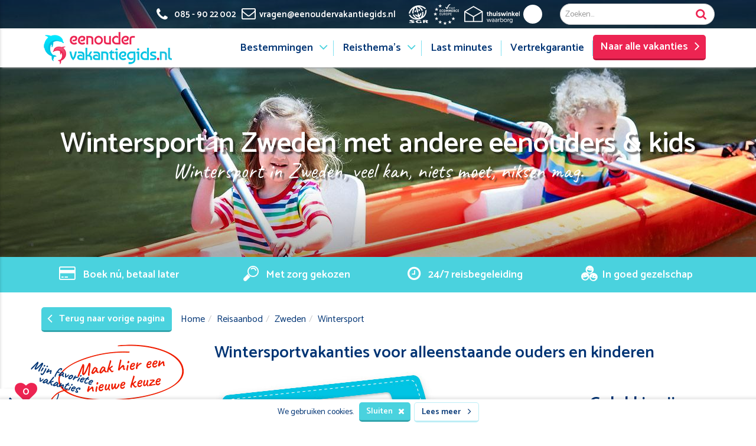

--- FILE ---
content_type: text/html; charset=UTF-8
request_url: https://www.eenoudervakantiegids.nl/zweden/wintersport
body_size: 18533
content:
<!doctype html>
<html lang="nl">
 
<head>
    <meta charset="utf-8">
    <meta http-equiv="X-UA-Compatible" content="IE=edge">
    <title>Eenoudervakanties Wintersport en Alleenstaande ouder vakanties</title>
    <meta name="description" content="  ">
    <meta name="robots" content=" index, follow ">
    <meta http-equiv="pragma" content="no-cache">
    <meta http-equiv="cache-control" content="no-cache">
    <meta http-equiv="expires" content="-1">
    <meta http-equiv="expires" content="tue, 04-Dec-2015 21:29:02 GMT">
    <meta name="viewport" content="width=device-width, initial-scale=1">
    <base href="https://www.eenoudervakantiegids.nl">

<script type="text/javascript">
    window.NREUM||(NREUM={}),__nr_require=function(t,n,e){function r(e){if(!n[e]){var o=n[e]={exports:{}};t[e][0].call(o.exports,function(n){var o=t[e][1][n];return r(o||n)},o,o.exports)}return n[e].exports}if("function"==typeof __nr_require)return __nr_require;for(var o=0;o<e.length;o++)r(e[o]);return r}({1:[function(t,n,e){function r(t){try{s.console&&console.log(t)}catch(n){}}var o,i=t("ee"),a=t(15),s={};try{o=localStorage.getItem("__nr_flags").split(","),console&&"function"==typeof console.log&&(s.console=!0,o.indexOf("dev")!==-1&&(s.dev=!0),o.indexOf("nr_dev")!==-1&&(s.nrDev=!0))}catch(c){}s.nrDev&&i.on("internal-error",function(t){r(t.stack)}),s.dev&&i.on("fn-err",function(t,n,e){r(e.stack)}),s.dev&&(r("NR AGENT IN DEVELOPMENT MODE"),r("flags: "+a(s,function(t,n){return t}).join(", ")))},{}],2:[function(t,n,e){function r(t,n,e,r,o){try{d?d-=1:i("err",[o||new UncaughtException(t,n,e)])}catch(s){try{i("ierr",[s,c.now(),!0])}catch(u){}}return"function"==typeof f&&f.apply(this,a(arguments))}function UncaughtException(t,n,e){this.message=t||"Uncaught error with no additional information",this.sourceURL=n,this.line=e}function o(t){i("err",[t,c.now()])}var i=t("handle"),a=t(16),s=t("ee"),c=t("loader"),f=window.onerror,u=!1,d=0;c.features.err=!0,t(1),window.onerror=r;try{throw new Error}catch(l){"stack"in l&&(t(8),t(7),"addEventListener"in window&&t(5),c.xhrWrappable&&t(9),u=!0)}s.on("fn-start",function(t,n,e){u&&(d+=1)}),s.on("fn-err",function(t,n,e){u&&(this.thrown=!0,o(e))}),s.on("fn-end",function(){u&&!this.thrown&&d>0&&(d-=1)}),s.on("internal-error",function(t){i("ierr",[t,c.now(),!0])})},{}],3:[function(t,n,e){t("loader").features.ins=!0},{}],4:[function(t,n,e){function r(t){}if(window.performance&&window.performance.timing&&window.performance.getEntriesByType){var o=t("ee"),i=t("handle"),a=t(8),s=t(7),c="learResourceTimings",f="addEventListener",u="resourcetimingbufferfull",d="bstResource",l="resource",p="-start",h="-end",m="fn"+p,w="fn"+h,v="bstTimer",y="pushState",g=t("loader");g.features.stn=!0,t(6);var b=NREUM.o.EV;o.on(m,function(t,n){var e=t[0];e instanceof b&&(this.bstStart=g.now())}),o.on(w,function(t,n){var e=t[0];e instanceof b&&i("bst",[e,n,this.bstStart,g.now()])}),a.on(m,function(t,n,e){this.bstStart=g.now(),this.bstType=e}),a.on(w,function(t,n){i(v,[n,this.bstStart,g.now(),this.bstType])}),s.on(m,function(){this.bstStart=g.now()}),s.on(w,function(t,n){i(v,[n,this.bstStart,g.now(),"requestAnimationFrame"])}),o.on(y+p,function(t){this.time=g.now(),this.startPath=location.pathname+location.hash}),o.on(y+h,function(t){i("bstHist",[location.pathname+location.hash,this.startPath,this.time])}),f in window.performance&&(window.performance["c"+c]?window.performance[f](u,function(t){i(d,[window.performance.getEntriesByType(l)]),window.performance["c"+c]()},!1):window.performance[f]("webkit"+u,function(t){i(d,[window.performance.getEntriesByType(l)]),window.performance["webkitC"+c]()},!1)),document[f]("scroll",r,{passive:!0}),document[f]("keypress",r,!1),document[f]("click",r,!1)}},{}],5:[function(t,n,e){function r(t){for(var n=t;n&&!n.hasOwnProperty(u);)n=Object.getPrototypeOf(n);n&&o(n)}function o(t){s.inPlace(t,[u,d],"-",i)}function i(t,n){return t[1]}var a=t("ee").get("events"),s=t(18)(a,!0),c=t("gos"),f=XMLHttpRequest,u="addEventListener",d="removeEventListener";n.exports=a,"getPrototypeOf"in Object?(r(document),r(window),r(f.prototype)):f.prototype.hasOwnProperty(u)&&(o(window),o(f.prototype)),a.on(u+"-start",function(t,n){var e=t[1],r=c(e,"nr@wrapped",function(){function t(){if("function"==typeof e.handleEvent)return e.handleEvent.apply(e,arguments)}var n={object:t,"function":e}[typeof e];return n?s(n,"fn-",null,n.name||"anonymous"):e});this.wrapped=t[1]=r}),a.on(d+"-start",function(t){t[1]=this.wrapped||t[1]})},{}],6:[function(t,n,e){var r=t("ee").get("history"),o=t(18)(r);n.exports=r,o.inPlace(window.history,["pushState","replaceState"],"-")},{}],7:[function(t,n,e){var r=t("ee").get("raf"),o=t(18)(r),i="equestAnimationFrame";n.exports=r,o.inPlace(window,["r"+i,"mozR"+i,"webkitR"+i,"msR"+i],"raf-"),r.on("raf-start",function(t){t[0]=o(t[0],"fn-")})},{}],8:[function(t,n,e){function r(t,n,e){t[0]=a(t[0],"fn-",null,e)}function o(t,n,e){this.method=e,this.timerDuration=isNaN(t[1])?0:+t[1],t[0]=a(t[0],"fn-",this,e)}var i=t("ee").get("timer"),a=t(18)(i),s="setTimeout",c="setInterval",f="clearTimeout",u="-start",d="-";n.exports=i,a.inPlace(window,[s,"setImmediate"],s+d),a.inPlace(window,[c],c+d),a.inPlace(window,[f,"clearImmediate"],f+d),i.on(c+u,r),i.on(s+u,o)},{}],9:[function(t,n,e){function r(t,n){d.inPlace(n,["onreadystatechange"],"fn-",s)}function o(){var t=this,n=u.context(t);t.readyState>3&&!n.resolved&&(n.resolved=!0,u.emit("xhr-resolved",[],t)),d.inPlace(t,y,"fn-",s)}function i(t){g.push(t),h&&(x?x.then(a):w?w(a):(E=-E,O.data=E))}function a(){for(var t=0;t<g.length;t++)r([],g[t]);g.length&&(g=[])}function s(t,n){return n}function c(t,n){for(var e in t)n[e]=t[e];return n}t(5);var f=t("ee"),u=f.get("xhr"),d=t(18)(u),l=NREUM.o,p=l.XHR,h=l.MO,m=l.PR,w=l.SI,v="readystatechange",y=["onload","onerror","onabort","onloadstart","onloadend","onprogress","ontimeout"],g=[];n.exports=u;var b=window.XMLHttpRequest=function(t){var n=new p(t);try{u.emit("new-xhr",[n],n),n.addEventListener(v,o,!1)}catch(e){try{u.emit("internal-error",[e])}catch(r){}}return n};if(c(p,b),b.prototype=p.prototype,d.inPlace(b.prototype,["open","send"],"-xhr-",s),u.on("send-xhr-start",function(t,n){r(t,n),i(n)}),u.on("open-xhr-start",r),h){var x=m&&m.resolve();if(!w&&!m){var E=1,O=document.createTextNode(E);new h(a).observe(O,{characterData:!0})}}else f.on("fn-end",function(t){t[0]&&t[0].type===v||a()})},{}],10:[function(t,n,e){function r(t){var n=this.params,e=this.metrics;if(!this.ended){this.ended=!0;for(var r=0;r<d;r++)t.removeEventListener(u[r],this.listener,!1);if(!n.aborted){if(e.duration=a.now()-this.startTime,4===t.readyState){n.status=t.status;var i=o(t,this.lastSize);if(i&&(e.rxSize=i),this.sameOrigin){var c=t.getResponseHeader("X-NewRelic-App-Data");c&&(n.cat=c.split(", ").pop())}}else n.status=0;e.cbTime=this.cbTime,f.emit("xhr-done",[t],t),s("xhr",[n,e,this.startTime])}}}function o(t,n){var e=t.responseType;if("json"===e&&null!==n)return n;var r="arraybuffer"===e||"blob"===e||"json"===e?t.response:t.responseText;return h(r)}function i(t,n){var e=c(n),r=t.params;r.host=e.hostname+":"+e.port,r.pathname=e.pathname,t.sameOrigin=e.sameOrigin}var a=t("loader");if(a.xhrWrappable){var s=t("handle"),c=t(11),f=t("ee"),u=["load","error","abort","timeout"],d=u.length,l=t("id"),p=t(14),h=t(13),m=window.XMLHttpRequest;a.features.xhr=!0,t(9),f.on("new-xhr",function(t){var n=this;n.totalCbs=0,n.called=0,n.cbTime=0,n.end=r,n.ended=!1,n.xhrGuids={},n.lastSize=null,p&&(p>34||p<10)||window.opera||t.addEventListener("progress",function(t){n.lastSize=t.loaded},!1)}),f.on("open-xhr-start",function(t){this.params={method:t[0]},i(this,t[1]),this.metrics={}}),f.on("open-xhr-end",function(t,n){"loader_config"in NREUM&&"xpid"in NREUM.loader_config&&this.sameOrigin&&n.setRequestHeader("X-NewRelic-ID",NREUM.loader_config.xpid)}),f.on("send-xhr-start",function(t,n){var e=this.metrics,r=t[0],o=this;if(e&&r){var i=h(r);i&&(e.txSize=i)}this.startTime=a.now(),this.listener=function(t){try{"abort"===t.type&&(o.params.aborted=!0),("load"!==t.type||o.called===o.totalCbs&&(o.onloadCalled||"function"!=typeof n.onload))&&o.end(n)}catch(e){try{f.emit("internal-error",[e])}catch(r){}}};for(var s=0;s<d;s++)n.addEventListener(u[s],this.listener,!1)}),f.on("xhr-cb-time",function(t,n,e){this.cbTime+=t,n?this.onloadCalled=!0:this.called+=1,this.called!==this.totalCbs||!this.onloadCalled&&"function"==typeof e.onload||this.end(e)}),f.on("xhr-load-added",function(t,n){var e=""+l(t)+!!n;this.xhrGuids&&!this.xhrGuids[e]&&(this.xhrGuids[e]=!0,this.totalCbs+=1)}),f.on("xhr-load-removed",function(t,n){var e=""+l(t)+!!n;this.xhrGuids&&this.xhrGuids[e]&&(delete this.xhrGuids[e],this.totalCbs-=1)}),f.on("addEventListener-end",function(t,n){n instanceof m&&"load"===t[0]&&f.emit("xhr-load-added",[t[1],t[2]],n)}),f.on("removeEventListener-end",function(t,n){n instanceof m&&"load"===t[0]&&f.emit("xhr-load-removed",[t[1],t[2]],n)}),f.on("fn-start",function(t,n,e){n instanceof m&&("onload"===e&&(this.onload=!0),("load"===(t[0]&&t[0].type)||this.onload)&&(this.xhrCbStart=a.now()))}),f.on("fn-end",function(t,n){this.xhrCbStart&&f.emit("xhr-cb-time",[a.now()-this.xhrCbStart,this.onload,n],n)})}},{}],11:[function(t,n,e){n.exports=function(t){var n=document.createElement("a"),e=window.location,r={};n.href=t,r.port=n.port;var o=n.href.split("://");!r.port&&o[1]&&(r.port=o[1].split("/")[0].split("@").pop().split(":")[1]),r.port&&"0"!==r.port||(r.port="https"===o[0]?"443":"80"),r.hostname=n.hostname||e.hostname,r.pathname=n.pathname,r.protocol=o[0],"/"!==r.pathname.charAt(0)&&(r.pathname="/"+r.pathname);var i=!n.protocol||":"===n.protocol||n.protocol===e.protocol,a=n.hostname===document.domain&&n.port===e.port;return r.sameOrigin=i&&(!n.hostname||a),r}},{}],12:[function(t,n,e){function r(){}function o(t,n,e){return function(){return i(t,[f.now()].concat(s(arguments)),n?null:this,e),n?void 0:this}}var i=t("handle"),a=t(15),s=t(16),c=t("ee").get("tracer"),f=t("loader"),u=NREUM;"undefined"==typeof window.newrelic&&(newrelic=u);var d=["setPageViewName","setCustomAttribute","setErrorHandler","finished","addToTrace","inlineHit","addRelease"],l="api-",p=l+"ixn-";a(d,function(t,n){u[n]=o(l+n,!0,"api")}),u.addPageAction=o(l+"addPageAction",!0),u.setCurrentRouteName=o(l+"routeName",!0),n.exports=newrelic,u.interaction=function(){return(new r).get()};var h=r.prototype={createTracer:function(t,n){var e={},r=this,o="function"==typeof n;return i(p+"tracer",[f.now(),t,e],r),function(){if(c.emit((o?"":"no-")+"fn-start",[f.now(),r,o],e),o)try{return n.apply(this,arguments)}finally{c.emit("fn-end",[f.now()],e)}}}};a("setName,setAttribute,save,ignore,onEnd,getContext,end,get".split(","),function(t,n){h[n]=o(p+n)}),newrelic.noticeError=function(t){"string"==typeof t&&(t=new Error(t)),i("err",[t,f.now()])}},{}],13:[function(t,n,e){n.exports=function(t){if("string"==typeof t&&t.length)return t.length;if("object"==typeof t){if("undefined"!=typeof ArrayBuffer&&t instanceof ArrayBuffer&&t.byteLength)return t.byteLength;if("undefined"!=typeof Blob&&t instanceof Blob&&t.size)return t.size;if(!("undefined"!=typeof FormData&&t instanceof FormData))try{return JSON.stringify(t).length}catch(n){return}}}},{}],14:[function(t,n,e){var r=0,o=navigator.userAgent.match(/Firefox[\/\s](\d+\.\d+)/);o&&(r=+o[1]),n.exports=r},{}],15:[function(t,n,e){function r(t,n){var e=[],r="",i=0;for(r in t)o.call(t,r)&&(e[i]=n(r,t[r]),i+=1);return e}var o=Object.prototype.hasOwnProperty;n.exports=r},{}],16:[function(t,n,e){function r(t,n,e){n||(n=0),"undefined"==typeof e&&(e=t?t.length:0);for(var r=-1,o=e-n||0,i=Array(o<0?0:o);++r<o;)i[r]=t[n+r];return i}n.exports=r},{}],17:[function(t,n,e){n.exports={exists:"undefined"!=typeof window.performance&&window.performance.timing&&"undefined"!=typeof window.performance.timing.navigationStart}},{}],18:[function(t,n,e){function r(t){return!(t&&t instanceof Function&&t.apply&&!t[a])}var o=t("ee"),i=t(16),a="nr@original",s=Object.prototype.hasOwnProperty,c=!1;n.exports=function(t,n){function e(t,n,e,o){function nrWrapper(){var r,a,s,c;try{a=this,r=i(arguments),s="function"==typeof e?e(r,a):e||{}}catch(f){l([f,"",[r,a,o],s])}u(n+"start",[r,a,o],s);try{return c=t.apply(a,r)}catch(d){throw u(n+"err",[r,a,d],s),d}finally{u(n+"end",[r,a,c],s)}}return r(t)?t:(n||(n=""),nrWrapper[a]=t,d(t,nrWrapper),nrWrapper)}function f(t,n,o,i){o||(o="");var a,s,c,f="-"===o.charAt(0);for(c=0;c<n.length;c++)s=n[c],a=t[s],r(a)||(t[s]=e(a,f?s+o:o,i,s))}function u(e,r,o){if(!c||n){var i=c;c=!0;try{t.emit(e,r,o,n)}catch(a){l([a,e,r,o])}c=i}}function d(t,n){if(Object.defineProperty&&Object.keys)try{var e=Object.keys(t);return e.forEach(function(e){Object.defineProperty(n,e,{get:function(){return t[e]},set:function(n){return t[e]=n,n}})}),n}catch(r){l([r])}for(var o in t)s.call(t,o)&&(n[o]=t[o]);return n}function l(n){try{t.emit("internal-error",n)}catch(e){}}return t||(t=o),e.inPlace=f,e.flag=a,e}},{}],ee:[function(t,n,e){function r(){}function o(t){function n(t){return t&&t instanceof r?t:t?c(t,s,i):i()}function e(e,r,o,i){if(!l.aborted||i){t&&t(e,r,o);for(var a=n(o),s=h(e),c=s.length,f=0;f<c;f++)s[f].apply(a,r);var d=u[y[e]];return d&&d.push([g,e,r,a]),a}}function p(t,n){v[t]=h(t).concat(n)}function h(t){return v[t]||[]}function m(t){return d[t]=d[t]||o(e)}function w(t,n){f(t,function(t,e){n=n||"feature",y[e]=n,n in u||(u[n]=[])})}var v={},y={},g={on:p,emit:e,get:m,listeners:h,context:n,buffer:w,abort:a,aborted:!1};return g}function i(){return new r}function a(){(u.api||u.feature)&&(l.aborted=!0,u=l.backlog={})}var s="nr@context",c=t("gos"),f=t(15),u={},d={},l=n.exports=o();l.backlog=u},{}],gos:[function(t,n,e){function r(t,n,e){if(o.call(t,n))return t[n];var r=e();if(Object.defineProperty&&Object.keys)try{return Object.defineProperty(t,n,{value:r,writable:!0,enumerable:!1}),r}catch(i){}return t[n]=r,r}var o=Object.prototype.hasOwnProperty;n.exports=r},{}],handle:[function(t,n,e){function r(t,n,e,r){o.buffer([t],r),o.emit(t,n,e)}var o=t("ee").get("handle");n.exports=r,r.ee=o},{}],id:[function(t,n,e){function r(t){var n=typeof t;return!t||"object"!==n&&"function"!==n?-1:t===window?0:a(t,i,function(){return o++})}var o=1,i="nr@id",a=t("gos");n.exports=r},{}],loader:[function(t,n,e){function r(){if(!x++){var t=b.info=NREUM.info,n=l.getElementsByTagName("script")[0];if(setTimeout(u.abort,3e4),!(t&&t.licenseKey&&t.applicationID&&n))return u.abort();f(y,function(n,e){t[n]||(t[n]=e)}),c("mark",["onload",a()+b.offset],null,"api");var e=l.createElement("script");e.src="https://"+t.agent,n.parentNode.insertBefore(e,n)}}function o(){"complete"===l.readyState&&i()}function i(){c("mark",["domContent",a()+b.offset],null,"api")}function a(){return E.exists&&performance.now?Math.round(performance.now()):(s=Math.max((new Date).getTime(),s))-b.offset}var s=(new Date).getTime(),c=t("handle"),f=t(15),u=t("ee"),d=window,l=d.document,p="addEventListener",h="attachEvent",m=d.XMLHttpRequest,w=m&&m.prototype;NREUM.o={ST:setTimeout,SI:d.setImmediate,CT:clearTimeout,XHR:m,REQ:d.Request,EV:d.Event,PR:d.Promise,MO:d.MutationObserver};var v=""+location,y={beacon:"bam.nr-data.net",errorBeacon:"bam.nr-data.net",agent:"js-agent.newrelic.com/nr-1044.min.js"},g=m&&w&&w[p]&&!/CriOS/.test(navigator.userAgent),b=n.exports={offset:s,now:a,origin:v,features:{},xhrWrappable:g};t(12),l[p]?(l[p]("DOMContentLoaded",i,!1),d[p]("load",r,!1)):(l[h]("onreadystatechange",o),d[h]("onload",r)),c("mark",["firstbyte",s],null,"api");var x=0,E=t(17)},{}]},{},["loader",2,10,4,3]);
    ;NREUM.info={beacon:"bam.nr-data.net",errorBeacon:"bam.nr-data.net",licenseKey:"18a9d636f4",applicationID:"55918027",sa:1}
</script>

<script defer src="//widget.thuiswinkel.org/script.js?id=ODUtMQ=="></script>


<script>(function(w,d,t,r,u){var f,n,i;w[u]=w[u]||[],f=function(){var o={ti:"20014214"};o.q=w[u],w[u]=new UET(o),w[u].push("pageLoad")},n=d.createElement(t),n.src=r,n.async=1,n.onload=n.onreadystatechange=function(){var s=this.readyState;s&&s!=="loaded"&&s!=="complete"||(f(),n.onload=n.onreadystatechange=null)},i=d.getElementsByTagName(t)[0],i.parentNode.insertBefore(n,i)})(window,document,"script","//bat.bing.com/bat.js","uetq");</script>

<meta name="author" content="All About Singles B.V."/>
<meta name="p:domain_verify" content="c74bd6539c562194bab16be832b9377b"/>

<meta name="msapplication-square70x70logo" content="smalltile.png"/>
<meta name="msapplication-square150x150logo" content="mediumtile.png"/>
<meta name="msapplication-wide310x150logo" content="widetile.png"/>
<meta name="msapplication-square310x310logo" content="largetile.png"/>

<link rel="apple-touch-icon" sizes="57x57" href="/apple-touch-icon-57x57.png">
<link rel="apple-touch-icon" sizes="76x76" href="/apple-touch-icon-76x76.png">
<link rel="apple-touch-icon" sizes="120x120" href="/apple-touch-icon-120x120.png">
<link rel="apple-touch-icon" sizes="152x152" href="/apple-touch-icon-152x152.png">

<link rel="icon" type="image/png" href="/favicon-16x16.png" sizes="16x16">
<link rel="icon" type="image/png" href="/favicon-32x32.png" sizes="32x32">
<link rel="icon" type="image/png" href="/favicon-96x96.png" sizes="96x96">
<link rel="icon" type="image/png" href="/android-chrome-192x192.png" sizes="192x192">
<link rel="icon" href="/favicon.ico" type="image/x-icon">
<script src="https://cdn.jsdelivr.net/npm/qs/dist/qs.js"></script>
<!--
<link rel="stylesheet" href="https://d1a46gnyqp1n8h.cloudfront.net/eenoudervakantiegids.nl/dist/2026/01/01kf3v-frfe-4ep6-mwkb-qznf-hhp9/css/stylesheets.min.css?id=647910a5cd0bb8483b1f27551daaea84">
<link rel="stylesheet" href="https://d1a46gnyqp1n8h.cloudfront.net/eenoudervakantiegids.nl/dist/2026/01/01kf3v-frfe-4ep6-mwkb-qznf-hhp9/css/aasmain.min.css?id=6f404e4d2fe2af639bd0cf233a91d244">
-->
<link rel="stylesheet" href="/css/stylesheets.min.css?_cb=20251008">
<link rel="stylesheet" href="/css/aasmain.min.css?_cb=20251008">


<!-- Facebook Pixel Code -->
<script>

    !function (f, b, e, v, n, t, s) {
        if (f.fbq)return;
        n = f.fbq = function () {
            n.callMethod ?


                    n.callMethod.apply(n, arguments) : n.queue.push(arguments)
        };


        if (!f._fbq)f._fbq = n;
        n.push = n;
        n.loaded = !0;
        n.version = '2.0';


        n.queue = [];
        t = b.createElement(e);
        t.async = !0;


        t.src = v;
        s = b.getElementsByTagName(e)[0];


        s.parentNode.insertBefore(t, s)
    }(window, document, 'script',


            'https://connect.facebook.net/en_US/fbevents.js');


    fbq('init', '178122769381352');


    fbq('track', 'PageView');

</script>
<noscript>
    <img height="1" width="1"
         src="https://www.facebook.com/tr?id=178122769381352&ev=PageView
&noscript=1"/>
</noscript>
<!-- End Facebook Pixel Code -->

<style>
    /* Logo 15 jaar aanpassingen */
    /*nav.navbar-default .navbar-brand img { margin-top:-34px !important; margin-left:0px !important; }*/
    nav.navbar-default .navbar-brand img { margin-top:-34px !important; margin-left:-30px !important; }
    .navbar-header { position:relative !important; z-index:1001 !important; }
    nav.navbar-default .dropdown-menu { padding: 30px 0 0 0 !important; }
    @media (max-width: 990px) {
        #preheader { z-index:5 !important;  }
        nav.navbar-default .navbar-brand img { width:auto !important; margin-top: -34px !important; margin-left:-20px !important;  }
    }
    @media (max-width: 767px) {
        .navbar-brand { position: relative !important; z-index:2 !important; }
        #navbar-collapse-grid { padding-top:45px !important; }
    }
</style>
<!-- FingerSpitz -->
<script defer type="text/javascript" src="https://load.fomo.com/api/v1/RxGPunKJ2IHUx3vUR5OS_A/load.js" async></script>
<!-- Google Tag Manager head script -->
<script>
        window.dataLayer = window.dataLayer || [];
                window.dataLayer.push({"event":"view_item_list","ecommerce":{"item_list_id":"\/zweden\/wintersport","item_list_name":"Zweden-Wintersport","items":[]}});
            </script>
    <script>
        (function(w,d,s,l,i){w[l]=w[l]||[];w[l].push({'gtm.start': new Date().getTime(),event:'gtm.js'});
        var f=d.getElementsByTagName(s)[0], j=d.createElement(s),dl=l!='dataLayer'?'&l='+l:'';
        j.async=true;j.src= 'https://www.googletagmanager.com/gtm.js?id='+i+dl;f.parentNode.insertBefore(j,f);
        })(window,document,'script','dataLayer','GTM-MCNGL7T');
    </script>

<script>
    function changeUrl(key, value, action = 'add', filter = true, multi = false, locationHref) {
        // Parse the query string
        const query = Qs.parse(window.location.search, { ignoreQueryPrefix: true });
        if(filter) {
            query.filters = query.filters || {};

            if(multi) {
                query.filters[key] = query.filters[key] || [];
                if(action === 'add') {
                    query.filters[key].push(value);
                } else {
                    query.filters[key] = query.filters[key].filter(c => c !== value);
                    // delete query.filters[key];
                }
            } else {
                if(action === 'add') {
                    if(Array.isArray(key)) {
                        key.forEach((key, index) => {
                            query.filters[key] = value[index];
                        })
                    } else {
                        query.filters[key] = value;
                    }
                } else {
                    delete query.filters[key];
                }
            }
        } else {
            if(action === 'add') {
                query[key] = value;
            } else {
                delete query[key];
            }
        }


        // Stringify and update the URL
        const newQuery = Qs.stringify(query, { addQueryPrefix: true, arrayFormat: 'brackets' });
        if(locationHref) {
            window.location.href = locationHref + newQuery;
        } else {
            window.location.href = location.pathname + newQuery;
        }

    }
</script>
                                
    <style>
        ul.contactdetails li.whatsapp a i {
            background: #00a008;
            font-size: 18px;
        }
    </style>

</head><body class="overzicht">
<!-- NoScript Google Tag Manager -->
<script>
        function gtmPush() {
                    }
        addEventListener("load", gtmPush);
    </script>
    <noscript>
        <iframe
            src="https://www.googletagmanager.com/ns.html?id=GTM-MCNGL7T"
            height="0"
            width="0"
            style="display:none;visibility:hidden"
        ></iframe>
    </noscript>

<!--[if lt IE 8]>
<p class="browserupgrade">Je gebruikt een <strong>oude</strong> browser. <a href="http://browsehappy.com/">Upgrade je browser</a> voor een betere browser ervaring.</p>
<![endif]-->
<a href="#" class="back-to-top"><i class="fa fa-angle-up"></i></a>
<div id="preheader">
    <div class="container">
        <div class="row">
            <div class="col-xs-12 col-sm-8 col-md-9">
                <ul class="toplinks">
                    <li class="contact-mail"><a href="mailto:vragen@eenoudervakantiegids.nl"><i class="fa fa-envelope-o"></i><span class="hidden-xs"><span>vragen@eenoudervakantiegids.nl</span></a></li>
                    <li class="contact-phone"><a href="tel:0859022002"><i class="fa fa-phone"></i><span>085<em> </em>-<em> </em>90<em> </em>22<em> </em>002</span></a></li>
                </ul>
                <ul class="whitelogos">
                    <li class="tww-score"><a href="https://www.kiyoh.com/reviews/1047728/eenoudervakantiegids_nl?from=widget&lang=nl" title="Thuiswinkel Waarborg" target="_blank" rel="nofollow"></a></li>
                    <li class="tww"><a href="https://www.thuiswinkel.org/leden/eenoudervakantiegids.nl/certificaat" title="Thuiswinkel Waarborg" target="_blank" rel="nofollow">Thuiswinkel Waarborg</a></li>
                    <li class="eet"><a href="http://www.ecommercetrustmark.eu/#section_three" title="E-commerce Europe" target="_blank" rel="nofollow">E-commerce Europe</a></li>
                    <li class="sgr"><a href="https://www.sgr.nl/aangesloten-reisorganisaties/eenoudervakantiegids-nl/" title="SGR" target="_blank" rel="nofollow">SGR</a></li>
                </ul>
            </div>
            <div class="col-xs-12 col-sm-4 col-md-3 hidden-xs">
                <form method="get" action="https://www.eenoudervakantiegids.nl/search" id="searchForm">
                    <div class="search">
                        <div class="input-group">
                            <input type="text" name="query" value="" class="form-control" placeholder="Zoeken...">
                            <span class="input-group-btn">
					        <button class="btn btn-default" id="searchSubmit" type="button">Zoek</button>
					      </span>
                        </div>
                    </div>
                </form>
            </div>
        </div>
    </div>
</div>

<nav class="navbar navbar-default yamm">
    <div class="container">
        <div class="navbar-header">
            <button type="button" data-toggle="collapse" data-target="#navbar-collapse-grid" class="navbar-toggle">
                <span class="icon-bar"></span><span class="icon-bar"></span><span class="icon-bar"></span>
            </button>
                                                    <a href="/" title="Eenoudervakantiegids.nl" class="navbar-brand"><img src="https://d1a46gnyqp1n8h.cloudfront.net/eenoudervakantiegids.nl/dist/2026/01/01kf3v-frfe-4ep6-mwkb-qznf-hhp9/img/logo-eenoudervakantiegids.png" alt="Eenoudervakantiegids.nl"></a>
        </div>
        <div id="navbar-collapse-grid" class="navbar-collapse collapse">
            <a href="/search" title="Volledig reisaanbod eenoudervakanties" class="btn btn-primary btn-md">Naar alle vakanties <i class="fa fa-angle-right"></i></a>
            <ul class="nav navbar-nav">
                <li class="dropdown yamm-fw"><a href="/search" data-toggle="dropdown" class="dropdown-toggle">Bestemmingen</a>
                    <ul class="dropdown-menu">
                        <li class="grid-menu">
                            <div class="row">
                                <div class="col-sm-7">
                                    <h3>Vakantielanden</h3>
                                    <div class="row">
                                                                                                                                                                                                                                    <div class="col-sm-12 col-md-4">
                                                        <ul>
                                                                                                    <li>
                                                        <a href="javascript:void(0)" onclick="window.location.href = window.location.origin + '/search?filters%5Bcountries%5D%5B%5D=België'" title="Eenoudervakanties naar België">
                                                            België
                                                        </a>
                                                        
                                                        
                                                        
                                                    </li>
                                                                                                                                                <li>
                                                        <a href="javascript:void(0)" onclick="window.location.href = window.location.origin + '/search?filters%5Bcountries%5D%5B%5D=Denemarken'" title="Eenoudervakanties naar Denemarken">
                                                            Denemarken
                                                        </a>
                                                        
                                                        
                                                        
                                                    </li>
                                                                                                                                                <li>
                                                        <a href="javascript:void(0)" onclick="window.location.href = window.location.origin + '/search?filters%5Bcountries%5D%5B%5D=Frankrijk'" title="Eenoudervakanties naar Frankrijk">
                                                            Frankrijk
                                                        </a>
                                                        
                                                        
                                                        
                                                    </li>
                                                                                                                                                <li>
                                                        <a href="javascript:void(0)" onclick="window.location.href = window.location.origin + '/search?filters%5Bcountries%5D%5B%5D=Griekenland'" title="Eenoudervakanties naar Griekenland">
                                                            Griekenland
                                                        </a>
                                                        
                                                        
                                                        
                                                    </li>
                                                                                                                                                    </ul>
                                                    </div>
                                                    <div class="col-sm-12 col-md-4">
                                                        <ul>
                                                                                                   <li>
                                                        <a href="javascript:void(0)" onclick="window.location.href = window.location.origin + '/search?filters%5Bcountries%5D%5B%5D=Italië'" title="Eenoudervakanties naar Italië">
                                                            Italië
                                                        </a>
                                                        
                                                        
                                                        
                                                    </li>
                                                                                                                                                <li>
                                                        <a href="javascript:void(0)" onclick="window.location.href = window.location.origin + '/search?filters%5Bcountries%5D%5B%5D=Macedonië'" title="Eenoudervakanties naar Macedonië">
                                                            Macedonië
                                                        </a>
                                                        
                                                        
                                                        
                                                    </li>
                                                                                                                                                <li>
                                                        <a href="javascript:void(0)" onclick="window.location.href = window.location.origin + '/search?filters%5Bcountries%5D%5B%5D=Nederland'" title="Eenoudervakanties naar Nederland">
                                                            Nederland
                                                        </a>
                                                        
                                                        
                                                        
                                                    </li>
                                                                                                                                                <li>
                                                        <a href="javascript:void(0)" onclick="window.location.href = window.location.origin + '/search?filters%5Bcountries%5D%5B%5D=Oostenrijk'" title="Eenoudervakanties naar Oostenrijk">
                                                            Oostenrijk
                                                        </a>
                                                        
                                                        
                                                        
                                                    </li>
                                                                                                                                                    </ul>
                                                    </div>
                                                    <div class="col-sm-12 col-md-4">
                                                        <ul>
                                                                                                   <li>
                                                        <a href="javascript:void(0)" onclick="window.location.href = window.location.origin + '/search?filters%5Bcountries%5D%5B%5D=Slovenië'" title="Eenoudervakanties naar Slovenië">
                                                            Slovenië
                                                        </a>
                                                        
                                                        
                                                        
                                                    </li>
                                                                                                                                                <li>
                                                        <a href="javascript:void(0)" onclick="window.location.href = window.location.origin + '/search?filters%5Bcountries%5D%5B%5D=Spanje'" title="Eenoudervakanties naar Spanje">
                                                            Spanje
                                                        </a>
                                                        
                                                        
                                                        
                                                    </li>
                                                                                            </div>
                                        

















                                    </div>
                                </div>
                                <div class="col-sm-5">
                                    <h3>Populair</h3>
                                    <div class="row">
                                                                                                                                                                                        <div class="col-sm-12 col-md-6">
                                                        <ul>
                                                                                                <li><a href="/oostenrijk/tirol/axamer-lizum" title="Eenoudervakanties naar Axamer Lizum">Axamer Lizum</a></li>
                                                                                                                                                                                            <li><a href="/oostenrijk/salzburgerland/bad-hofgastein" title="Eenoudervakanties naar Bad Hofgastein">Bad Hofgastein</a></li>
                                                                                                                                                                                            <li><a href="/oostenrijk/tirol/brixen-im-thale" title="Eenoudervakanties naar Brixen im Thale">Brixen im Thale</a></li>
                                                                                                        </ul>
                                                    </div>
                                                                                                                                                                                                                                                    <div class="col-sm-12 col-md-6">
                                                        <ul>
                                                                                                <li><a href="/oostenrijk" title="Eenoudervakanties naar Oostenrijk">Oostenrijk</a></li>
                                                                                                                                                                                            <li><a href="/italie/trentino/pinzolo" title="Eenoudervakanties naar Pinzolo">Pinzolo</a></li>
                                                                                                                                                                                            <li><a href="/belgie/ardennen/vielsalm" title="Eenoudervakanties naar Vielsalm">Vielsalm</a></li>
                                                                                                        </ul>
                                                    </div>
                                                                                                                                                                                                                                                                        </div>
                                </div>
                            </div>
                        </li>
                    </ul>
                </li>
                <li class="dropdown yamm-fw"><a href="/search" data-toggle="dropdown" class="dropdown-toggle">Reisthema's</a>
                    <ul class="dropdown-menu">
                        <li class="grid-menu">
                            <h3>Reisthema's</h3>
                            <div class="row">
                                                                                                                                                        <div class="col-xs-12 col-sm-6 col-md-3">
                                                <ul>
                                                                                <li><a href="/actief" title="Eenoudervakantie Actief">Actief</a></li>
                                                                                                                                                            <li><a href="/avontuurlijk" title="Eenoudervakantie Avontuurlijk">Avontuurlijk</a></li>
                                                                                                                                                            <li><a href="/bergsport" title="Eenoudervakantie Bergsport">Bergsport</a></li>
                                                                                        </ul>
                                            </div>
                                                                                                                                                                                                            <div class="col-xs-12 col-sm-6 col-md-3">
                                                <ul>
                                                                                <li><a href="/cultuur" title="Eenoudervakantie Cultuur">Cultuur</a></li>
                                                                                                                                                            <li><a href="/kamperen" title="Eenoudervakantie Kamperen">Kamperen</a></li>
                                                                                                                                                            <li><a href="/oud-en-nieuw" title="Eenoudervakantie Oud en Nieuw">Oud en Nieuw</a></li>
                                                                                        </ul>
                                            </div>
                                                                                                                                                                                                            <div class="col-xs-12 col-sm-6 col-md-3">
                                                <ul>
                                                                                <li><a href="/outdoor" title="Eenoudervakantie Outdoor">Outdoor</a></li>
                                                                                                                                                            <li><a href="/skien" title="Eenoudervakantie Skiën">Skiën</a></li>
                                                                                                                                                            <li><a href="/snowboarden" title="Eenoudervakantie Snowboarden">Snowboarden</a></li>
                                                                                        </ul>
                                            </div>
                                                                                                                                                                                                            <div class="col-xs-12 col-sm-6 col-md-3">
                                                <ul>
                                                                                <li><a href="/wintersport" title="Eenoudervakantie Wintersport">Wintersport</a></li>
                                                                                                                                                            <li><a href="/zonvakanties" title="Eenoudervakantie Zonvakanties">Zonvakanties</a></li>
                                                                                                                                                          </ul>
                                        </div>
                                                                                                </div>
                        </li>
                    </ul>
                </li>
                <li class="yamm-fw"><a href="/last-minutes" title="Last minutes">Last minutes</a></li>
                <li class="yamm-fw"><a href="/vertrekgarantie" title="Last minutes">Vertrekgarantie</a></li>
                <li class="yamm-fw hidden-sm hidden-md hidden-lg"><a href="/favorieten" title="Favorieten" rel="nofollow"><i class="fa fa-heart"></i> Mijn favorieten</a></li>
            </ul>
        </div>
    </div>
</nav>

<header id="headerimage" data-img="https://d1a46gnyqp1n8h.cloudfront.net/toureasy.nl/img/upload/31519eenouder-vakanties-avontuurlijk.jpg?auto=format">
    <div class="container">
        <div class="headertitles">
            <div class="headertitles-middle">
                <h2>Wintersport in Zweden met andere eenouders & kids<span>Wintersport in Zweden, veel kan, niets moet, niksen mag.</span></h2>
            </div>
        </div>
    </div>
</header>

<div id="uspbar">
    <div class="container">
        <div class="row">
            <div class="col-xs-12 col-sm-4 col-md-3 usp1"><span class="wrapper"><i class="fa fa-credit-card"></i> Boek n&uacute;, betaal later</span></div>
            <div class="col-xs-12 col-sm-4 col-md-3 usp2 hidden-xs"><span class="wrapper"><span class="aas aas-gekozen"></span> Met zorg gekozen</span></div>
            <div class="col-xs-12 col-sm-4 col-md-3 usp3 hidden-xs"><span class="wrapper"><i class="fa fa-clock-o"></i> 24/7 reisbegeleiding</span></div>
            <div class="col-xs-12 col-sm-4 col-md-3 usp4 hidden-sm hidden-xs"><span class="wrapper"><span class="aas aas-gezelschap"></span> In goed gezelschap</div>
        </div>
    </div>
</div><div id="maincontent">
    <div class="container">
        <div id="breadcumb-wrapper">
		        	<ol class="breadcrumb">
			        	<li class="noslash"><a href="javascript:window.history.back()" title="Terug naar vorige pagina" class="btn btn-default btn-sm"><i class="fa fa-angle-left"></i> Terug naar vorige pagina</a></li><li><a href="/" title="Home">Home</a></li><li><a href="/reisaanbod" title="Reisaanbod">Reisaanbod</a></li><li><a href="/reisaanbod/zweden" title="Zweden">Zweden</a></li><li class="active">Wintersport</li></ol>
    		</div>
        <div class="row">
            <div class="col-sm-12 col-md-9 col-md-push-3">
                <div class="page-title">
                    <h1>Wintersportvakanties voor alleenstaande ouders en kinderen</h1>
                </div>
                                    <div class="noresults hidden-sm hidden-xs">
                        <div class="row">
                            <div class="col-md-8 col-lg-8">
                                <img src="https://d1a46gnyqp1n8h.cloudfront.net/eenoudervakantiegids.nl/dist/2026/01/01kf3v-frfe-4ep6-mwkb-qznf-hhp9/img/label-noresults.jpg"
                                     alt="Er zijn op dit moment geen vakanties die passen bij de keuze die je gemaakt hebt."
                                     class="img-responsive">
                            </div>
                            <div class="col-md-4 col-lg-4">
                                <div class="noresults-text">Gelukkig zijn<br>er nog andere <span>leuke vakanties!</span>
                                </div>
                            </div>
                        </div>
                    </div>
                    <div class="noresults-mobile hidden-md hidden-lg">
                        <div class="alert alert-info" role="alert">
                            <span>Oeps...</span> er zijn op dit moment geen vakanties die passen bij de keuze die je
                            gemaakt hebt.
                        </div>
                        <img src="https://d1a46gnyqp1n8h.cloudfront.net/eenoudervakantiegids.nl/dist/2026/01/01kf3v-frfe-4ep6-mwkb-qznf-hhp9/img/newchoice.png" alt="Maak hier een nieuwe keuze"
                             class="img-responsive newchoices">
                    </div>

                            </div>

            <!--<div class="col-sm-12 col-md-3 col-md-pull-9">-->
            <div class="hidden-xs hidden-sm col-md-3 col-md-pull-9 page-filters">

                                    <img src="https://d1a46gnyqp1n8h.cloudfront.net/eenoudervakantiegids.nl/dist/2026/01/01kf3v-frfe-4ep6-mwkb-qznf-hhp9/img/newchoice.png" alt="Maak hier een nieuwe keuze" class="img-responsive newchoices hidden-sm hidden-xs">
                
                <div class="block block-myfamily">
    <div class="block-title"><i class="fa fa-users"></i> Mijn gezin <i class="fa fa-info-circle" data-toggle="popover" title="Waarom gezinssamenstelling opgeven?" data-content="Dan zijn de prijzen bij alle vakanties voor jouw gezin (inclusief jezelf)."></i></div>
    <div class="block-content">
        <p><strong>1 ouder</strong> en <strong>1 kind(eren)</strong></p>
        <a href="#" title="Wijzig mijn gezin" data-toggle="modal" data-target="#myfamilyLightbox" data-title="Mijn gezin">Wijzig mijn gezin <i class="fa fa-chevron-right"></i></a>
    </div>
</div>

                <div class="block block-choices">
        <div class="block-title">Je hebt gezocht op</div>
        <div class="block-content">
            <ul>
                                                                                                                                                                                                                                                                                                                                                                                                                                                                                        
                            <li>Zweden <a
                                        href="/wintersport" title="Verwijder keuze"><i
                                            class="fa fa-close"></i></a></li>
                                                                                                                                                                                                                                                                                                                                                                                                                                                                                                                                                                                                                                                                                                                                                                                                                                                                                                                                                                            
                            <li>Wintersport <a
                                        href="/zweden" title="Verwijder keuze"><i
                                            class="fa fa-close"></i></a></li>
                                                                                                                                                                                                                                                                                                                                                                                                                                                                                                                                                                                                                                                                                                                                                                                                                                                                                                                                                                                                                                                                                                                                                                                                                                                                                                                                                                                                                                                                                                                                                                                                                                                                                                                                                                                                                                                                                                                                                                                                                                                                                                                                                                                                                                                                                                                                                                                                                                                                                                                                                                                                                                                                                                                                                                                                                                                                                                                                                                                                                                                                                                                                                                                                                                                                                                                                                                                                                                                                                                                                <li>Sortering op: Vertrekdatum</li>
                
            </ul>
            <div class="closeall">
                <a href="/search" title="Verwijder keuze">Alle selecties opheffen</a>
                <a href="/search" title="Verwijder keuze" id="deleteButton"><i class="fa fa-close"></i></a>
            </div>
        </div>
    </div>

    <div class="block block-accordion">
    <div class="panel-group" id="filter02" role="tablist" aria-multiselectable="true">
        <div class="panel panel-default">
            <div class="panel-heading" role="tab" id="heading2">
                <h4 class="panel-title">
                    <a  role="button" data-toggle="collapse"
                       data-parent="#accordion" href="#collapse_2" aria-expanded="true" aria-controls="collapse_2">Vakantielanden</a>
                </h4>
            </div>
            <div id="collapse_2" class="panel-collapse collapse in " role="tabpanel"
                 aria-labelledby="heading2">
                <div class="panel-body">
                    <ul>
                                            </ul>
                </div>
            </div>
        </div>
    </div>
</div>

    
    
<div class="block block-accordion">
            <script src="https://d1a46gnyqp1n8h.cloudfront.net/eenoudervakantiegids.nl/dist/2026/01/01kf3v-frfe-4ep6-mwkb-qznf-hhp9/js/datepicker.min.js?id=2ec351eb1509cd20617c6c6c569bdd79"></script>
    <div class="panel-group" id="filter05" role="tablist" aria-multiselectable="true">
        <div class="panel panel-default">
            <div class="panel-heading" role="tab" id="heading_6">
                <h4 class="panel-title">
                    <a class="collapsed"  class="collapsed" role="button" data-toggle="collapse"
                    data-parent="#accordion" href="#collapse_5" aria-expanded="false"
                    aria-controls="collapse_5">Reisdata</a>
                </h4>
            </div>
            <div id="collapse_5" class="panel-collapse collapse " role="tabpanel"
                aria-labelledby="heading_6">
                <div class="panel-body">
                    <div class="panel-body">
                        <div class="form-group">
                            <label for="startDate">Vertrek vanaf:</label>
                            <div class="pickadate input-group date">
                                <input type="text" class="form-control pickadate" name="startDate" id="filterStartDate" readonly value=""><span
                                        class="input-group-addon"><i class="fa fa-calendar"></i></span>
                            </div>
                        </div>
                        <div class="form-group">
                            <label for="endDate">Terugkomst op:</label>
                            <div class="pickadate input-group date">
                                <input type="text" class="form-control pickadate" name="endDate" id="filterEndDate" readonly value=""><span
                                        class="input-group-addon"><i class="fa fa-calendar"></i></span>
                            </div>
                        </div>
                    </div>
                </div>
            </div>
        </div>
    </div>
    
            <div class="panel-group" id="filter06" role="tablist" aria-multiselectable="true">
    <div class="panel panel-default">
        <div class="panel-heading" role="tab" id="heading_7">
            <h4 class="panel-title">
                <a class="collapsed"  role="button" data-toggle="collapse" data-parent="#accordion" href="#collapse_6" aria-controls="collapse_6">Vakantieperiode</a>
            </h4>
        </div>
        <div id="collapse_6" class="panel-collapse collapse " role="tabpanel" aria-labelledby="heading_7">
            <div class="panel-body">
                <ul>
                    
                </ul>
            </div>
        </div>
    </div>
</div>
    
                            <div class="panel-group" id="filter12" role="tablist" aria-multiselectable="true">
        <div class="panel panel-default">
            <div class="panel-heading" role="tab" id="heading_12">
                <h4 class="panel-title">
                    <a class="collapsed"  role="button" data-toggle="collapse"
                       data-parent="#accordion" href="#collapse_12" aria-expanded="true" aria-controls="collapse_12">Reisbudget</a>
                </h4>
            </div>
            <div id="collapse_12" class="panel-collapse collapse " role="tabpanel"
                 aria-labelledby="heading_12">
                <div class="panel-body">
                    <ul>
                        
                    </ul>
                </div>
            </div>
        </div>
    </div>
    </div>


<div class="block block-accordion">

            <div class="panel-group" id="filter08" role="tablist" aria-multiselectable="true">
    <div class="panel panel-default">
        <div class="panel-heading" role="tab" id="heading_9">
            <h4 class="panel-title">
                <a class="collapsed"  role="button" data-toggle="collapse" data-parent="#accordion" href="#collapse_8" aria-controls="collapse_8">Verblijf</a>
            </h4>
        </div>
        <div id="collapse_8" class="panel-collapse collapse " role="tabpanel" aria-labelledby="heading_9">
            <div class="panel-body">
                <ul>
                    
                </ul>
            </div>
        </div>
    </div>
</div>
    
            
        <div class="panel-group" id="filter-stars" role="tablist" aria-multiselectable="true">
        <div class="panel panel-default">
            <div class="panel-heading" role="tab" id="heading_stars">
                <h4 class="panel-title">
                    <a class="collapsed"  role="button" data-toggle="collapse"
                       data-parent="#accordion" href="#collapse_stars" aria-controls="collapse_stars">Aantal sterren</a>
                </h4>
            </div>
            <div id="collapse_stars" class="panel-collapse collapse " role="tabpanel"
                 aria-labelledby="heading_stars">
                <div class="panel-body">
                    <ul>
                        
                    </ul>
                </div>
            </div>
        </div>
    </div>
    
            <div class="panel-group" id="filter09" role="tablist" aria-multiselectable="true">
    <div class="panel panel-default">
        <div class="panel-heading" role="tab" id="heading_10">
            <h4 class="panel-title">
                <a class="collapsed"  role="button" data-toggle="collapse" data-parent="#accordion" href="#collapse_9" aria-controls="collapse_9">Vervoer</a>
            </h4>
        </div>
        <div id="collapse_9" class="panel-collapse collapse " role="tabpanel" aria-labelledby="heading_10">
            <div class="panel-body">
                <ul>
                    
                </ul>
            </div>
        </div>
    </div>
</div>
    
            <div class="panel-group" id="filter10" role="tablist" aria-multiselectable="true">
    <div class="panel panel-default">
        <div class="panel-heading" role="tab" id="heading_11">
            <h4 class="panel-title">
                <a class="collapsed"  role="button" data-toggle="collapse" data-parent="#accordion" href="#collapse_10" aria-controls="collapse_10">Verzorging</a>
            </h4>
        </div>
        <div id="collapse_10" class="panel-collapse collapse " role="tabpanel" aria-labelledby="heading_11">
            <div class="panel-body">
                <ul>
                    
                </ul>
            </div>
        </div>
    </div>
</div>
    </div>

<div class="block block-accordion">
    <div class="panel-group" id="filter-rating" role="tablist" aria-multiselectable="true">
        <div class="panel panel-default">
            <div class="panel-heading" role="tab" id="heading_rating">
                <h4 class="panel-title">
                    <a class="collapsed"  role="button" data-toggle="collapse"
                       data-parent="#accordion" href="#collapse_rating" aria-controls="collapse_rating">Klantbeoordeling</a>
                </h4>
            </div>
            <div id="collapse_rating" class="panel-collapse collapse " role="tabpanel"
                 aria-labelledby="heading_rating">
                <div class="panel-body">
                    <ul>
                        
                    </ul>
                </div>
            </div>
        </div>
    </div>
</div>




<script>
    selectOption = function(cat, val, url) {
        window.dataLayer = window.dataLayer || [];

        window.dataLayer.push({
            'event': 'filter',
            'filter_type': cat,
            'filter_value': val,
            'locatie': 'Sidebar'
        });

        // $('.loader-wrapper').show(); 
        setTimeout(function() {
            window.location=url;
        }, 500)
    }
</script>

                <!-- Begin: booksafe -->
                <div class="block block-booksafe">
                    <div class="block-title">Bij ons boek je veilig</div>
                    <div class="block-content">
                        <ul class="keurmerken">
                            <li class="eet"><a href="http://www.ecommercetrustmark.eu" target="_blank" rel="nofollow">E-commerce
                                    Europe</a></li>
                            <li class="tww"><a
                                        href="https://www.thuiswinkel.org/leden/eenoudervakantiegids.nl/certificaat"
                                        title="Thuiswinkel Waarborg" target="_blank" rel="nofollow">Thuiswinkel
                                    Waarborg</a></li>
                            <li class="sgr"><a
                                        href="https://www.sgr.nl/aangesloten-reisorganisaties/eenoudervakantiegids-nl/"
                                        title="SGR" target="_blank" rel="nofollow">SGR</a></li>
                        </ul>
                    </div>
                </div>
                <!-- End: booksafe -->

            </div>
        </div>
    </div>
</div>
<div class="loading">
    <img src="https://d1a46gnyqp1n8h.cloudfront.net/eenoudervakantiegids.nl/dist/2026/01/01kf3v-frfe-4ep6-mwkb-qznf-hhp9/img/loading.gif" alt="Moment geduld...">
</div>
<div id="fpanel" class="fpanel-collapsed">
    <div class="fpanel-header">
        <div class="fpanel-heart">
            <i class="fa fa-heart" aria-hidden="true"></i>
            <span class="favoritecount">0</span>
        </div>
        <div class="fpanel-title">
            <h3><span>Favoriete</span> vakanties</h3>
        </div>
        <a href="/favorieten" class="btn btn-primary btn-sm" rel="nofollow">Al mijn favorieten <i class="fa fa-angle-right"></i></a>
    </div>
    <div class="fpanel-subtitle">Laatst toegevoegde favoriete vakanties</div>
    <span id="footerfavoriteslist">
                    </span>
    <div class="fpanel-switch fpanel-switch-collapsed">
        <div class="fpanel-heart">
            <i class="fa fa-heart" aria-hidden="true"></i>
            <span class="favoritecount">0</span>
            <img src="https://d1a46gnyqp1n8h.cloudfront.net/eenoudervakantiegids.nl/dist/2026/01/01kf3v-frfe-4ep6-mwkb-qznf-hhp9/img/fpanel-text.png" alt="Mijn favoriete reizen" />
        </div>
    </div>
</div>

    <div id="cookie-notice">We gebruiken cookies.&nbsp;&nbsp;&nbsp;<a href="#" onclick="return iUseCookies();" class="btn btn-default btn-xs">Sluiten <i class="fa fa-times"></i></a>&nbsp;&nbsp;<a href="/overig/privacy#cookies" class="btn btn-link btn-xs">Lees meer <i class="fa fa-angle-right"></i></a></div>
    <style>
        #cookie-notice { color:#003474; font-size:14px; height:44px; line-height:44px; text-align:center; background:#FFF; position: fixed; bottom:0px; width:100%; z-index:1000; -moz-box-shadow: 3px 3px 5px 6px rgba(0, 0, 0, 0.1); -webkit-box-shadow: 3px 3px 5px 6px rgba(0, 0, 0, 0.1); box-shadow: 3px 3px 5px 6px rgba(0, 0, 0, 0.1); }
        #cookie-notice .btn-xs i { font-size:16px;top:7px; }
        #cookie-notice .btn-xs i.fa-times { font-size:14px;top:8px; }
        #cookie-notice .btn-xs i.fa-angle-right { right:12px;color:#003474; }
        /* Icoontjes achter knoppen weg op mobiele weergave */
        @media  screen and (max-width: 767px) {
            #cookie-notice .btn-xs i { display: none; }
            #cookie-notice .btn-xs { padding: 5px 12px 4px 12px; }
            /* OPTIE: Positie 'Mijn favoriete reizen' en 'Scroll-to-top' button hoger i.v.m. cookiemelding */
            body.cookies-closed .fpanel-switch,
            body.cookies-closed a.back-to-top { bottom:54px; }
        }
    </style>
    <script type="text/javascript">
        var getCookie = function(name) {
            var cookie_name = name + "=";
            var decodedCookie = decodeURIComponent(document.cookie);
            var ca = decodedCookie.split(';');
            for (var i = 0; i < ca.length; i++) {
                var c = ca[i];
                while (c.charAt(0) == ' ') {
                    c = c.substring(1);
                }
                if (c.indexOf(cookie_name) === 0) {
                    return c.substring(cookie_name.length, c.length);
                }
            }
            return false;
        };

        var setCookie = function(name, value, expiry_days) {
            var d = new Date();
            d.setTime(d.getTime() + (expiry_days*24*60*60*1000));
            var expires = "expires=" + d.toUTCString();
            document.cookie = name + "=" + value + ";" + expires + ";path=/";
            return getCookie(name);
        };

        function iUseCookies() {
            setCookie('cookie_consent', 1, 365);
            $('#cookie-notice').hide();
            return false;
        }
    </script>

<footer>
    <div class="container">
        <div class="row">
            <div class="col-xs-12 col-sm-4 col-md-4">
                <h3>Vakantie advies?</h3>
                <ul class="contactdetails">
                    <li class="phone"><a href="tel:0859022002" title="Bel onze eenouder vakantie specialisten"><i class="fa fa-phone"></i> 085 - 90 22 002</a></li>
                    <li class="mail"><a href="mailto:vragen@eenoudervakantiegids.nl" title="Mail onze eenouder vakantie specialisten"><i class="fa fa-envelope-o"></i> vragen@eenoudervakantiegids.nl</a></li>
                </ul>
                <h3 class="subtitle">Klantenservice</h3>
                <ul>
                    <li><a href="https://www.eenoudervakantiegids.nl/service/contact" title="Contact">Contact</a></li>
                    <li><a href="https://www.eenoudervakantiegids.nl/service/boeken-en-betalen" title="Boeken en betalen">Boeken en betalen</a></li>
                    <li><a href="https://www.eenoudervakantiegids.nl/service/veelgestelde-vragen" title="Veelgestelde vragen">Veelgestelde vragen</a></li>
                </ul>
            </div>
            <div class="col-xs-12 col-sm-4 col-md-4">
                <h3>Over Eenoudervakantiegids.nl</h3>
                <ul>
                    <li><a href="https://www.eenoudervakantiegids.nl/service/waarom-een-eenoudervakantie" title="Waarom een eenoudervakantie? ">Waarom een eenoudervakantie?</a></li>
                    <li><a href="https://www.eenoudervakantiegids.nl/service/wie-zijn-wij" title="Wie zijn wij">Wie zijn wij</a></li>
                    <li><a href="https://www.eenoudervakantiegids.nl/service/win-vakantiegeld" title="Win vakantiegeld">Win vakantiegeld</a></li>
                    <li><a href="https://www.eenoudervakantiegids.nl/nieuws" title="Nieuws">Nieuws</a></li>
                    <li><a href="https://www.eenoudervakantiegids.nl/in-de-media" title="In de media">In de media</a></li>
                    <li><a href="https://www.eenoudervakantiegids.nl/cadeaubon" title="Cadeaubon kopen">Cadeaubon kopen</a></li>
                </ul>
                <div class="socialfollow">
                    <span>Volg ons ook op:</span>
                    <ul class="social-follow">
                        <li><a href="https://www.facebook.com/Eenoudervakantiegids/" title="Volg ons op Facebook" target="_blank" rel="nofollow" class="facebook"><i class="fa fa-facebook-f"></i></a></li>
                        <li><a href="https://www.instagram.com/eenoudervakantiegids.nl/" title="Volg ons op Instagram" target="_blank" rel="nofollow" class="facebook"><i class="fa fa-instagram"></i></a></li>
                    </ul>
                </div>
            </div>
            <div class="col-xs-12 col-sm-4 col-md-4">
                <h3>Altijd als eerste op de hoogte</h3>
                <form method="post" action="/nieuwsbrief-inschrijven">
    <input type="hidden" name="_token" value="DCeDN8UYureRALeLVu6XYIKZBL0OYIROFYpyVstP">

    <div class="form-inline nieuwsbrief">
        <div class="form-group">
            <input type="email" name="start-email" value="" class="form-control" id="newsletterEmail" placeholder="E-mailadres" />
        </div>
        <input type="hidden" name="format" value="h" />
        <button class="btn btn-primary" type="submit">Aanmelden <i class="fa fa-angle-right"></i></button>
    </div>
</form>
                <div class="kiyohfooter">
                    <div class="tww_popup_wrapper_ODUtMQ== kiyohfooter-image"></div>
                    <div itemscope itemtype="http://schema.org/WebPage">
                        <div itemprop="aggregateRating" itemscope itemtype="http://schema.org/AggregateRating">
                            <div class="kiyohfooter-score">
                                <span itemprop="ratingValue"></span>
                                <span>
                                    <meta itemprop="bestRating" content="10">
                                </span>
                            </div>
                            <div class="kiyohfooter-amount">Door
                                <a href="https://www.kiyoh.com/reviews/1047728/eenoudervakantiegids_nl?from=widget&lang=nl" title="Kiyoh score" target="_blank" style="text-decoration:underline" rel="nofollow">
                                    <span itemprop="ratingCount"></span> eenouders
                                </a>
                                beoordeeld
                                <br />
                                <span>100%</span> beveelt Eenoudervakantiegids.nl aan</div>
                            <div itemprop="itemReviewed" class="hidden" itemscope itemtype="https://schema.org/Organization">
                                <span itemprop="name">Eenoudervakantiegids</span>
                            </div>
                        </div>
                    </div>
                </div>
            </div>
        </div>
        <div class="copyright">
            <div class="row">
                <div class="col-xs-12 col-sm-6">
                    <p>All About Singles B.V.</p>
                    <ul class="whitelogos">
                        <li class="sgr"><a href="https://www.sgr.nl/aangesloten-reisorganisaties/eenoudervakantiegids-nl/" title="SGR" target="_blank" rel="nofollow">SGR</a></li>
                        <li class="tww"><a href="https://www.thuiswinkel.org/leden/eenoudervakantiegids.nl/certificaat" title="Thuiswinkel Waarborg" target="_blank" rel="nofollow">Thuiswinkel Waarborg</a></li>
                        <li class="eet"><a href="http://www.ecommercetrustmark.eu/#section_three" title="E-commerce Europe" target="_blank" rel="nofollow">E-commerce Europe</a></li>
                    </ul>
                </div>
                <div class="col-xs-12 col-sm-6">
                    <ul class="menu-footer">
                        <li><a href="https://www.eenoudervakantiegids.nl/overig/algemene-voorwaarden" title="Algemene voorwaarden" rel="nofollow">Algemene voorwaarden</a></li>
                        <li><a href="https://www.eenoudervakantiegids.nl/overig/privacy" title="Privacy" rel="nofollow">Privacy</a></li>
                        <li class="last"><a href="https://www.eenoudervakantiegids.nl/sitemap" title="Sitemap met overzicht Eenoudervakanties en alleenstaande ouder vakanties per land en reisthema">Sitemap</a></li>
                    </ul>
                </div>
            </div>

        </div>
    </div>
</footer>

<div class="modal fade" id="myfamilyLightbox" tabindex="-1" role="dialog" aria-labelledby="myModalLabel">
    <div class="modal-dialog modal-md" role="document">
        <div class="modal-content">
            <div class="modal-header">
                <h4 class="modal-title" id="myModalLabel"><i class="fa fa-users"></i> Mijn gezin</h4>
                <button class="close" aria-hidden="true" data-dismiss="modal" type="button">
                    <i class="fa fa-close"></i>
                </button>
            </div>

            <div class="modal-body">
                <div class="page-title">
                    <h2>Mijn gezin</h2>
                </div>
                <div class="alert alert-info" role="alert">
                    <i class="fa fa-info-circle"></i><strong>Waarom gezinssamenstelling opgeven?</strong><br />
                    Dan zijn de prijzen bij alle vakanties afgestemd op jouw gezin (inclusief jezelf.)
                </div>

                <form class="form-horizontal" action="/updatefamily" method="post">

                    <input type="hidden" name="_token" value="DCeDN8UYureRALeLVu6XYIKZBL0OYIROFYpyVstP">

                    <div class="row hidden-xs form-group">
                        <div class="col-sm-5"><strong>Voornaam kind(eren)</strong></div>
                        <div class="col-sm-7"><strong>Geboortedatum</strong></div>
                    </div>

                                            
                        <div class="row form-group">
                            <div class="col-sm-5">
                                
                                <input type="text" class="form-control" name="naamkind1" id="kindnaam1" placeholder="Voornaam kind 1" value="">
                                                            </div>
                            <div class="col-sm-2">
                                <select id="dagkind1" class="form-control" name="dagkind1">
                                    <option value="">dag</option>
                                                                            <option value="1" >1</option>
                                                                            <option value="2" >2</option>
                                                                            <option value="3" >3</option>
                                                                            <option value="4" >4</option>
                                                                            <option value="5" >5</option>
                                                                            <option value="6" >6</option>
                                                                            <option value="7" >7</option>
                                                                            <option value="8" >8</option>
                                                                            <option value="9" >9</option>
                                                                            <option value="10" >10</option>
                                                                            <option value="11" >11</option>
                                                                            <option value="12" >12</option>
                                                                            <option value="13" >13</option>
                                                                            <option value="14" >14</option>
                                                                            <option value="15" >15</option>
                                                                            <option value="16" >16</option>
                                                                            <option value="17" >17</option>
                                                                            <option value="18" >18</option>
                                                                            <option value="19" >19</option>
                                                                            <option value="20" >20</option>
                                                                            <option value="21" >21</option>
                                                                            <option value="22" >22</option>
                                                                            <option value="23" >23</option>
                                                                            <option value="24" >24</option>
                                                                            <option value="25" >25</option>
                                                                            <option value="26" >26</option>
                                                                            <option value="27" >27</option>
                                                                            <option value="28" >28</option>
                                                                            <option value="29" >29</option>
                                                                            <option value="30" >30</option>
                                                                            <option value="31" >31</option>
                                                                    </select>
                            </div>
                            <div class="col-sm-3">
                                <select id="maandkind1" class="form-control" name="maandkind1">
                                    <option value="">maand</option>
                                                                            <option value="1" >januari</option>
                                                                            <option value="2" >februari</option>
                                                                            <option value="3" >maart</option>
                                                                            <option value="4" >april</option>
                                                                            <option value="5" >mei</option>
                                                                            <option value="6" >juni</option>
                                                                            <option value="7" >juli</option>
                                                                            <option value="8" >augustus</option>
                                                                            <option value="9" >september</option>
                                                                            <option value="10" >oktober</option>
                                                                            <option value="11" >november</option>
                                                                            <option value="12" >december</option>
                                                                    </select>
                            </div>
                            <div class="col-sm-2">
                                <select id="jaarkind1" class="form-control" name="jaarkind1">
                                    <option value="">jaar</option>
                                                                            <option value="1995" >1995</option>
                                                                            <option value="1996" >1996</option>
                                                                            <option value="1997" >1997</option>
                                                                            <option value="1998" >1998</option>
                                                                            <option value="1999" >1999</option>
                                                                            <option value="2000" >2000</option>
                                                                            <option value="2001" >2001</option>
                                                                            <option value="2002" >2002</option>
                                                                            <option value="2003" >2003</option>
                                                                            <option value="2004" >2004</option>
                                                                            <option value="2005" >2005</option>
                                                                            <option value="2006" >2006</option>
                                                                            <option value="2007" >2007</option>
                                                                            <option value="2008" >2008</option>
                                                                            <option value="2009" >2009</option>
                                                                            <option value="2010" >2010</option>
                                                                            <option value="2011" >2011</option>
                                                                            <option value="2012" >2012</option>
                                                                            <option value="2013" >2013</option>
                                                                            <option value="2014" >2014</option>
                                                                            <option value="2015" >2015</option>
                                                                            <option value="2016" >2016</option>
                                                                            <option value="2017" >2017</option>
                                                                            <option value="2018" >2018</option>
                                                                            <option value="2019" >2019</option>
                                                                            <option value="2020" >2020</option>
                                                                            <option value="2021" >2021</option>
                                                                            <option value="2022" >2022</option>
                                                                            <option value="2023" >2023</option>
                                                                            <option value="2024" >2024</option>
                                                                            <option value="2025" >2025</option>
                                                                            <option value="2026" >2026</option>
                                                                    </select>
                            </div>
                        </div>

                                                                    
                        <div class="row form-group">
                            <div class="col-sm-5">
                                
                                <input type="text" class="form-control" name="naamkind2" id="kindnaam2" placeholder="Voornaam kind 2" value="">
                                                            </div>
                            <div class="col-sm-2">
                                <select id="dagkind2" class="form-control" name="dagkind2">
                                    <option value="">dag</option>
                                                                            <option value="1" >1</option>
                                                                            <option value="2" >2</option>
                                                                            <option value="3" >3</option>
                                                                            <option value="4" >4</option>
                                                                            <option value="5" >5</option>
                                                                            <option value="6" >6</option>
                                                                            <option value="7" >7</option>
                                                                            <option value="8" >8</option>
                                                                            <option value="9" >9</option>
                                                                            <option value="10" >10</option>
                                                                            <option value="11" >11</option>
                                                                            <option value="12" >12</option>
                                                                            <option value="13" >13</option>
                                                                            <option value="14" >14</option>
                                                                            <option value="15" >15</option>
                                                                            <option value="16" >16</option>
                                                                            <option value="17" >17</option>
                                                                            <option value="18" >18</option>
                                                                            <option value="19" >19</option>
                                                                            <option value="20" >20</option>
                                                                            <option value="21" >21</option>
                                                                            <option value="22" >22</option>
                                                                            <option value="23" >23</option>
                                                                            <option value="24" >24</option>
                                                                            <option value="25" >25</option>
                                                                            <option value="26" >26</option>
                                                                            <option value="27" >27</option>
                                                                            <option value="28" >28</option>
                                                                            <option value="29" >29</option>
                                                                            <option value="30" >30</option>
                                                                            <option value="31" >31</option>
                                                                    </select>
                            </div>
                            <div class="col-sm-3">
                                <select id="maandkind2" class="form-control" name="maandkind2">
                                    <option value="">maand</option>
                                                                            <option value="1" >januari</option>
                                                                            <option value="2" >februari</option>
                                                                            <option value="3" >maart</option>
                                                                            <option value="4" >april</option>
                                                                            <option value="5" >mei</option>
                                                                            <option value="6" >juni</option>
                                                                            <option value="7" >juli</option>
                                                                            <option value="8" >augustus</option>
                                                                            <option value="9" >september</option>
                                                                            <option value="10" >oktober</option>
                                                                            <option value="11" >november</option>
                                                                            <option value="12" >december</option>
                                                                    </select>
                            </div>
                            <div class="col-sm-2">
                                <select id="jaarkind2" class="form-control" name="jaarkind2">
                                    <option value="">jaar</option>
                                                                            <option value="1995" >1995</option>
                                                                            <option value="1996" >1996</option>
                                                                            <option value="1997" >1997</option>
                                                                            <option value="1998" >1998</option>
                                                                            <option value="1999" >1999</option>
                                                                            <option value="2000" >2000</option>
                                                                            <option value="2001" >2001</option>
                                                                            <option value="2002" >2002</option>
                                                                            <option value="2003" >2003</option>
                                                                            <option value="2004" >2004</option>
                                                                            <option value="2005" >2005</option>
                                                                            <option value="2006" >2006</option>
                                                                            <option value="2007" >2007</option>
                                                                            <option value="2008" >2008</option>
                                                                            <option value="2009" >2009</option>
                                                                            <option value="2010" >2010</option>
                                                                            <option value="2011" >2011</option>
                                                                            <option value="2012" >2012</option>
                                                                            <option value="2013" >2013</option>
                                                                            <option value="2014" >2014</option>
                                                                            <option value="2015" >2015</option>
                                                                            <option value="2016" >2016</option>
                                                                            <option value="2017" >2017</option>
                                                                            <option value="2018" >2018</option>
                                                                            <option value="2019" >2019</option>
                                                                            <option value="2020" >2020</option>
                                                                            <option value="2021" >2021</option>
                                                                            <option value="2022" >2022</option>
                                                                            <option value="2023" >2023</option>
                                                                            <option value="2024" >2024</option>
                                                                            <option value="2025" >2025</option>
                                                                            <option value="2026" >2026</option>
                                                                    </select>
                            </div>
                        </div>

                                                                    
                        <div class="row form-group">
                            <div class="col-sm-5">
                                
                                <input type="text" class="form-control" name="naamkind3" id="kindnaam3" placeholder="Voornaam kind 3" value="">
                                                            </div>
                            <div class="col-sm-2">
                                <select id="dagkind3" class="form-control" name="dagkind3">
                                    <option value="">dag</option>
                                                                            <option value="1" >1</option>
                                                                            <option value="2" >2</option>
                                                                            <option value="3" >3</option>
                                                                            <option value="4" >4</option>
                                                                            <option value="5" >5</option>
                                                                            <option value="6" >6</option>
                                                                            <option value="7" >7</option>
                                                                            <option value="8" >8</option>
                                                                            <option value="9" >9</option>
                                                                            <option value="10" >10</option>
                                                                            <option value="11" >11</option>
                                                                            <option value="12" >12</option>
                                                                            <option value="13" >13</option>
                                                                            <option value="14" >14</option>
                                                                            <option value="15" >15</option>
                                                                            <option value="16" >16</option>
                                                                            <option value="17" >17</option>
                                                                            <option value="18" >18</option>
                                                                            <option value="19" >19</option>
                                                                            <option value="20" >20</option>
                                                                            <option value="21" >21</option>
                                                                            <option value="22" >22</option>
                                                                            <option value="23" >23</option>
                                                                            <option value="24" >24</option>
                                                                            <option value="25" >25</option>
                                                                            <option value="26" >26</option>
                                                                            <option value="27" >27</option>
                                                                            <option value="28" >28</option>
                                                                            <option value="29" >29</option>
                                                                            <option value="30" >30</option>
                                                                            <option value="31" >31</option>
                                                                    </select>
                            </div>
                            <div class="col-sm-3">
                                <select id="maandkind3" class="form-control" name="maandkind3">
                                    <option value="">maand</option>
                                                                            <option value="1" >januari</option>
                                                                            <option value="2" >februari</option>
                                                                            <option value="3" >maart</option>
                                                                            <option value="4" >april</option>
                                                                            <option value="5" >mei</option>
                                                                            <option value="6" >juni</option>
                                                                            <option value="7" >juli</option>
                                                                            <option value="8" >augustus</option>
                                                                            <option value="9" >september</option>
                                                                            <option value="10" >oktober</option>
                                                                            <option value="11" >november</option>
                                                                            <option value="12" >december</option>
                                                                    </select>
                            </div>
                            <div class="col-sm-2">
                                <select id="jaarkind3" class="form-control" name="jaarkind3">
                                    <option value="">jaar</option>
                                                                            <option value="1995" >1995</option>
                                                                            <option value="1996" >1996</option>
                                                                            <option value="1997" >1997</option>
                                                                            <option value="1998" >1998</option>
                                                                            <option value="1999" >1999</option>
                                                                            <option value="2000" >2000</option>
                                                                            <option value="2001" >2001</option>
                                                                            <option value="2002" >2002</option>
                                                                            <option value="2003" >2003</option>
                                                                            <option value="2004" >2004</option>
                                                                            <option value="2005" >2005</option>
                                                                            <option value="2006" >2006</option>
                                                                            <option value="2007" >2007</option>
                                                                            <option value="2008" >2008</option>
                                                                            <option value="2009" >2009</option>
                                                                            <option value="2010" >2010</option>
                                                                            <option value="2011" >2011</option>
                                                                            <option value="2012" >2012</option>
                                                                            <option value="2013" >2013</option>
                                                                            <option value="2014" >2014</option>
                                                                            <option value="2015" >2015</option>
                                                                            <option value="2016" >2016</option>
                                                                            <option value="2017" >2017</option>
                                                                            <option value="2018" >2018</option>
                                                                            <option value="2019" >2019</option>
                                                                            <option value="2020" >2020</option>
                                                                            <option value="2021" >2021</option>
                                                                            <option value="2022" >2022</option>
                                                                            <option value="2023" >2023</option>
                                                                            <option value="2024" >2024</option>
                                                                            <option value="2025" >2025</option>
                                                                            <option value="2026" >2026</option>
                                                                    </select>
                            </div>
                        </div>

                                                                    
                        <div class="row form-group">
                            <div class="col-sm-5">
                                
                                <input type="text" class="form-control" name="naamkind4" id="kindnaam4" placeholder="Voornaam kind 4" value="">
                                                            </div>
                            <div class="col-sm-2">
                                <select id="dagkind4" class="form-control" name="dagkind4">
                                    <option value="">dag</option>
                                                                            <option value="1" >1</option>
                                                                            <option value="2" >2</option>
                                                                            <option value="3" >3</option>
                                                                            <option value="4" >4</option>
                                                                            <option value="5" >5</option>
                                                                            <option value="6" >6</option>
                                                                            <option value="7" >7</option>
                                                                            <option value="8" >8</option>
                                                                            <option value="9" >9</option>
                                                                            <option value="10" >10</option>
                                                                            <option value="11" >11</option>
                                                                            <option value="12" >12</option>
                                                                            <option value="13" >13</option>
                                                                            <option value="14" >14</option>
                                                                            <option value="15" >15</option>
                                                                            <option value="16" >16</option>
                                                                            <option value="17" >17</option>
                                                                            <option value="18" >18</option>
                                                                            <option value="19" >19</option>
                                                                            <option value="20" >20</option>
                                                                            <option value="21" >21</option>
                                                                            <option value="22" >22</option>
                                                                            <option value="23" >23</option>
                                                                            <option value="24" >24</option>
                                                                            <option value="25" >25</option>
                                                                            <option value="26" >26</option>
                                                                            <option value="27" >27</option>
                                                                            <option value="28" >28</option>
                                                                            <option value="29" >29</option>
                                                                            <option value="30" >30</option>
                                                                            <option value="31" >31</option>
                                                                    </select>
                            </div>
                            <div class="col-sm-3">
                                <select id="maandkind4" class="form-control" name="maandkind4">
                                    <option value="">maand</option>
                                                                            <option value="1" >januari</option>
                                                                            <option value="2" >februari</option>
                                                                            <option value="3" >maart</option>
                                                                            <option value="4" >april</option>
                                                                            <option value="5" >mei</option>
                                                                            <option value="6" >juni</option>
                                                                            <option value="7" >juli</option>
                                                                            <option value="8" >augustus</option>
                                                                            <option value="9" >september</option>
                                                                            <option value="10" >oktober</option>
                                                                            <option value="11" >november</option>
                                                                            <option value="12" >december</option>
                                                                    </select>
                            </div>
                            <div class="col-sm-2">
                                <select id="jaarkind4" class="form-control" name="jaarkind4">
                                    <option value="">jaar</option>
                                                                            <option value="1995" >1995</option>
                                                                            <option value="1996" >1996</option>
                                                                            <option value="1997" >1997</option>
                                                                            <option value="1998" >1998</option>
                                                                            <option value="1999" >1999</option>
                                                                            <option value="2000" >2000</option>
                                                                            <option value="2001" >2001</option>
                                                                            <option value="2002" >2002</option>
                                                                            <option value="2003" >2003</option>
                                                                            <option value="2004" >2004</option>
                                                                            <option value="2005" >2005</option>
                                                                            <option value="2006" >2006</option>
                                                                            <option value="2007" >2007</option>
                                                                            <option value="2008" >2008</option>
                                                                            <option value="2009" >2009</option>
                                                                            <option value="2010" >2010</option>
                                                                            <option value="2011" >2011</option>
                                                                            <option value="2012" >2012</option>
                                                                            <option value="2013" >2013</option>
                                                                            <option value="2014" >2014</option>
                                                                            <option value="2015" >2015</option>
                                                                            <option value="2016" >2016</option>
                                                                            <option value="2017" >2017</option>
                                                                            <option value="2018" >2018</option>
                                                                            <option value="2019" >2019</option>
                                                                            <option value="2020" >2020</option>
                                                                            <option value="2021" >2021</option>
                                                                            <option value="2022" >2022</option>
                                                                            <option value="2023" >2023</option>
                                                                            <option value="2024" >2024</option>
                                                                            <option value="2025" >2025</option>
                                                                            <option value="2026" >2026</option>
                                                                    </select>
                            </div>
                        </div>

                                            
                    

                    <div class="alert alert-success" role="alert">
                        Wil je met meer dan 4 kinderen op vakantie?
                        <strong><a href="/service/contact" target="_blank" class="alert-link">Neem dan contact met ons op <i class="fa fa-chevron-right"></i></a></strong>
                    </div>

                    <div class="row">
                        <div class="col-sm-12" align="right">
                            <button onclick="confirmFamily()" type="submit" class="btn btn-success btn-sm">Opslaan en ga verder <i class="fa fa-angle-right"></i></button>
                        </div>
                    </div>

                </form>


            </div>
        </div>
    </div>
</div>

<script defer src="https://d1a46gnyqp1n8h.cloudfront.net/eenoudervakantiegids.nl/dist/2026/01/01kf3v-frfe-4ep6-mwkb-qznf-hhp9/js/manifest.js?id=7a3a34f2c6411c02c269a11813acbbdd"></script>
<script defer src="https://d1a46gnyqp1n8h.cloudfront.net/eenoudervakantiegids.nl/dist/2026/01/01kf3v-frfe-4ep6-mwkb-qznf-hhp9/js/vendor.js?id=f71c0d53abe69d784ea3ac25d66fb2d2"></script>
<script src="https://d1a46gnyqp1n8h.cloudfront.net/eenoudervakantiegids.nl/dist/2026/01/01kf3v-frfe-4ep6-mwkb-qznf-hhp9/js/lib.min.js?id=4a6731ce63c92bf8779f3fe637069745"></script>




<script>
    // Tracking
    (function() {
        var ga = document.createElement('script');
        ga.type = 'text/javascript';
        ga.async = true;
        ga.src = 'https://www.toureasy.nl/js/tracking.js';
        var s = document.getElementsByTagName('script')[0];
        s.parentNode.insertBefore(ga, s);
    })();
</script>
<script async defer>
        setTimeout(function () {
            $('[data-toggle="popover"]').popover();

            $('body').on('click', function (e) {
                if ($(e.target).data('toggle') !== 'popover'
                    && $(e.target).parents('.popover.in').length === 0
                    && $(e.target).parents('[data-toggle="popover"]').length === 0) {

                    $('[data-toggle="popover"]').popover('hide');
                }
            });

            $('body').on('click', '.popover__close', function (e) {
                e.preventDefault();
                $('[data-toggle="popover"]').popover('hide');
            });

            $(document).keyup(function(e) {
                if (e.key === "Escape") {
                    $('[data-toggle="popover"]').popover('hide');
                }
            });
        }, 1000);
</script>
 
<script defer src="https://www.google.com/recaptcha/api.js?onload=onloadCallback&render=explicit"></script>

            <script type='text/javascript'>
                function correctCaptcha(response) {
                    if (response.length > 0) {
                        $('#disabledSubmit').attr('disabled', false);
                    }
                };
            </script>
        
</body>
</html>


--- FILE ---
content_type: text/html; charset=UTF-8
request_url: https://tracking.toureasy.nl/api/visit?cval=&curl=aHR0cHM6Ly93d3cuZWVub3VkZXJ2YWthbnRpZWdpZHMubmwvendlZGVuL3dpbnRlcnNwb3J0&t=0&
body_size: -45
content:
Visit registered

--- FILE ---
content_type: text/javascript
request_url: https://d1a46gnyqp1n8h.cloudfront.net/eenoudervakantiegids.nl/dist/2026/01/01kf3v-frfe-4ep6-mwkb-qznf-hhp9/js/lib.min.js?id=4a6731ce63c92bf8779f3fe637069745
body_size: 70145
content:
/*! For license information please see lib.min.js.LICENSE.txt */
(self.webpackChunk=self.webpackChunk||[]).push([[245],{455:function(t,e,i){var n,a;function s(t){return s="function"==typeof Symbol&&"symbol"==typeof Symbol.iterator?function(t){return typeof t}:function(t){return t&&"function"==typeof Symbol&&t.constructor===Symbol&&t!==Symbol.prototype?"symbol":typeof t},s(t)}n=[i(755)],a=function(t){return function(t){!function(t){"use strict";function e(e){var i=[{re:/[\xC0-\xC6]/g,ch:"A"},{re:/[\xE0-\xE6]/g,ch:"a"},{re:/[\xC8-\xCB]/g,ch:"E"},{re:/[\xE8-\xEB]/g,ch:"e"},{re:/[\xCC-\xCF]/g,ch:"I"},{re:/[\xEC-\xEF]/g,ch:"i"},{re:/[\xD2-\xD6]/g,ch:"O"},{re:/[\xF2-\xF6]/g,ch:"o"},{re:/[\xD9-\xDC]/g,ch:"U"},{re:/[\xF9-\xFC]/g,ch:"u"},{re:/[\xC7-\xE7]/g,ch:"c"},{re:/[\xD1]/g,ch:"N"},{re:/[\xF1]/g,ch:"n"}];return t.each(i,(function(){e=e.replace(this.re,this.ch)})),e}function i(t){var e={"&":"&amp;","<":"&lt;",">":"&gt;",'"':"&quot;","'":"&#x27;","`":"&#x60;"},i="(?:"+Object.keys(e).join("|")+")",n=new RegExp(i),a=new RegExp(i,"g"),s=null==t?"":""+t;return n.test(s)?s.replace(a,(function(t){return e[t]})):s}function n(e,i){var n=arguments,o=e,r=i;[].shift.apply(n);var l,d=this.each((function(){var e=t(this);if(e.is("select")){var i=e.data("selectpicker"),d="object"==s(o)&&o;if(i){if(d)for(var c in d)d.hasOwnProperty(c)&&(i.options[c]=d[c])}else{var h=t.extend({},a.DEFAULTS,t.fn.selectpicker.defaults||{},e.data(),d);h.template=t.extend({},a.DEFAULTS.template,t.fn.selectpicker.defaults?t.fn.selectpicker.defaults.template:{},e.data().template,d.template),e.data("selectpicker",i=new a(this,h,r))}"string"==typeof o&&(l=i[o]instanceof Function?i[o].apply(i,n):i.options[o])}}));return void 0!==l?l:d}String.prototype.includes||function(){var t={}.toString,e=function(){try{var t={},e=Object.defineProperty,i=e(t,t,t)&&e}catch(t){}return i}(),i="".indexOf,n=function(e){if(null==this)throw new TypeError;var n=String(this);if(e&&"[object RegExp]"==t.call(e))throw new TypeError;var a=n.length,s=String(e),o=s.length,r=arguments.length>1?arguments[1]:void 0,l=r?Number(r):0;return l!=l&&(l=0),!(o+Math.min(Math.max(l,0),a)>a)&&-1!=i.call(n,s,l)};e?e(String.prototype,"includes",{value:n,configurable:!0,writable:!0}):String.prototype.includes=n}(),String.prototype.startsWith||function(){var t=function(){try{var t={},e=Object.defineProperty,i=e(t,t,t)&&e}catch(t){}return i}(),e={}.toString,i=function(t){if(null==this)throw new TypeError;var i=String(this);if(t&&"[object RegExp]"==e.call(t))throw new TypeError;var n=i.length,a=String(t),s=a.length,o=arguments.length>1?arguments[1]:void 0,r=o?Number(o):0;r!=r&&(r=0);var l=Math.min(Math.max(r,0),n);if(s+l>n)return!1;for(var d=-1;++d<s;)if(i.charCodeAt(l+d)!=a.charCodeAt(d))return!1;return!0};t?t(String.prototype,"startsWith",{value:i,configurable:!0,writable:!0}):String.prototype.startsWith=i}(),Object.keys||(Object.keys=function(t,e,i){for(e in i=[],t)i.hasOwnProperty.call(t,e)&&i.push(e);return i}),t.fn.triggerNative=function(t){var e,i=this[0];i.dispatchEvent?("function"==typeof Event?e=new Event(t,{bubbles:!0}):(e=document.createEvent("Event")).initEvent(t,!0,!1),i.dispatchEvent(e)):(i.fireEvent&&((e=document.createEventObject()).eventType=t,i.fireEvent("on"+t,e)),this.trigger(t))},t.expr[":"].icontains=function(e,i,n){var a=t(e);return(a.data("tokens")||a.text()).toUpperCase().includes(n[3].toUpperCase())},t.expr[":"].ibegins=function(e,i,n){var a=t(e);return(a.data("tokens")||a.text()).toUpperCase().startsWith(n[3].toUpperCase())},t.expr[":"].aicontains=function(e,i,n){var a=t(e);return(a.data("tokens")||a.data("normalizedText")||a.text()).toUpperCase().includes(n[3].toUpperCase())},t.expr[":"].aibegins=function(e,i,n){var a=t(e);return(a.data("tokens")||a.data("normalizedText")||a.text()).toUpperCase().startsWith(n[3].toUpperCase())};var a=function e(i,n,a){a&&(a.stopPropagation(),a.preventDefault()),this.$element=t(i),this.$newElement=null,this.$button=null,this.$menu=null,this.$lis=null,this.options=n,null===this.options.title&&(this.options.title=this.$element.attr("title")),this.val=e.prototype.val,this.render=e.prototype.render,this.refresh=e.prototype.refresh,this.setStyle=e.prototype.setStyle,this.selectAll=e.prototype.selectAll,this.deselectAll=e.prototype.deselectAll,this.destroy=e.prototype.destroy,this.remove=e.prototype.remove,this.show=e.prototype.show,this.hide=e.prototype.hide,this.init()};a.VERSION="1.10.0",a.DEFAULTS={noneSelectedText:"Nothing selected",noneResultsText:"No results matched {0}",countSelectedText:function(t,e){return 1==t?"{0} item selected":"{0} items selected"},maxOptionsText:function(t,e){return[1==t?"Limit reached ({n} item max)":"Limit reached ({n} items max)",1==e?"Group limit reached ({n} item max)":"Group limit reached ({n} items max)"]},selectAllText:"Select All",deselectAllText:"Deselect All",doneButton:!1,doneButtonText:"Close",multipleSeparator:", ",styleBase:"btn",style:"btn-default",size:"auto",title:null,selectedTextFormat:"values",width:!1,container:!1,hideDisabled:!1,showSubtext:!1,showIcon:!0,showContent:!0,dropupAuto:!0,header:!1,liveSearch:!1,liveSearchPlaceholder:null,liveSearchNormalize:!1,liveSearchStyle:"contains",actionsBox:!1,iconBase:"glyphicon",tickIcon:"glyphicon-ok",showTick:!1,template:{caret:'<span class="caret"></span>'},maxOptions:!1,mobile:!1,selectOnTab:!1,dropdownAlignRight:!1},a.prototype={constructor:a,init:function(){var e=this,i=this.$element.attr("id");this.$element.addClass("bs-select-hidden"),this.liObj={},this.multiple=this.$element.prop("multiple"),this.autofocus=this.$element.prop("autofocus"),this.$newElement=this.createView(),this.$element.after(this.$newElement).appendTo(this.$newElement),this.$button=this.$newElement.children("button"),this.$menu=this.$newElement.children(".dropdown-menu"),this.$menuInner=this.$menu.children(".inner"),this.$searchbox=this.$menu.find("input"),this.$element.removeClass("bs-select-hidden"),this.options.dropdownAlignRight&&this.$menu.addClass("dropdown-menu-right"),void 0!==i&&(this.$button.attr("data-id",i),t('label[for="'+i+'"]').click((function(t){t.preventDefault(),e.$button.focus()}))),this.checkDisabled(),this.clickListener(),this.options.liveSearch&&this.liveSearchListener(),this.render(),this.setStyle(),this.setWidth(),this.options.container&&this.selectPosition(),this.$menu.data("this",this),this.$newElement.data("this",this),this.options.mobile&&this.mobile(),this.$newElement.on({"hide.bs.dropdown":function(t){e.$element.trigger("hide.bs.select",t)},"hidden.bs.dropdown":function(t){e.$element.trigger("hidden.bs.select",t)},"show.bs.dropdown":function(t){e.$element.trigger("show.bs.select",t)},"shown.bs.dropdown":function(t){e.$element.trigger("shown.bs.select",t)}}),e.$element[0].hasAttribute("required")&&this.$element.on("invalid",(function(){e.$button.addClass("bs-invalid").focus(),e.$element.on({"focus.bs.select":function(){e.$button.focus(),e.$element.off("focus.bs.select")},"shown.bs.select":function(){e.$element.val(e.$element.val()).off("shown.bs.select")},"rendered.bs.select":function(){this.validity.valid&&e.$button.removeClass("bs-invalid"),e.$element.off("rendered.bs.select")}})})),setTimeout((function(){e.$element.trigger("loaded.bs.select")}))},createDropdown:function(){var e=this.multiple||this.options.showTick?" show-tick":"",n=this.$element.parent().hasClass("input-group")?" input-group-btn":"",a=this.autofocus?" autofocus":"",s=this.options.header?'<div class="popover-title"><button type="button" class="close" aria-hidden="true">&times;</button>'+this.options.header+"</div>":"",o=this.options.liveSearch?'<div class="bs-searchbox"><input type="text" class="form-control" autocomplete="off"'+(null===this.options.liveSearchPlaceholder?"":' placeholder="'+i(this.options.liveSearchPlaceholder)+'"')+"></div>":"",r=this.multiple&&this.options.actionsBox?'<div class="bs-actionsbox"><div class="btn-group btn-group-sm btn-block"><button type="button" class="actions-btn bs-select-all btn btn-default">'+this.options.selectAllText+'</button><button type="button" class="actions-btn bs-deselect-all btn btn-default">'+this.options.deselectAllText+"</button></div></div>":"",l=this.multiple&&this.options.doneButton?'<div class="bs-donebutton"><div class="btn-group btn-block"><button type="button" class="btn btn-sm btn-default">'+this.options.doneButtonText+"</button></div></div>":"",d='<div class="btn-group bootstrap-select'+e+n+'"><button type="button" class="'+this.options.styleBase+' dropdown-toggle" data-toggle="dropdown"'+a+'><span class="filter-option pull-left"></span>&nbsp;<span class="bs-caret">'+this.options.template.caret+'</span></button><div class="dropdown-menu open">'+s+o+r+'<ul class="dropdown-menu inner" role="menu"></ul>'+l+"</div></div>";return t(d)},createView:function(){var t=this.createDropdown(),e=this.createLi();return t.find("ul")[0].innerHTML=e,t},reloadLi:function(){this.destroyLi();var t=this.createLi();this.$menuInner[0].innerHTML=t},destroyLi:function(){this.$menu.find("li").remove()},createLi:function(){var n=this,a=[],s=0,o=document.createElement("option"),r=-1,l=function(t,e,i,n){return"<li"+(void 0!==i&""!==i?' class="'+i+'"':"")+(void 0!==e&null!==e?' data-original-index="'+e+'"':"")+(void 0!==n&null!==n?'data-optgroup="'+n+'"':"")+">"+t+"</li>"},d=function(t,a,s,o){return'<a tabindex="0"'+(void 0!==a?' class="'+a+'"':"")+(void 0!==s?' style="'+s+'"':"")+(n.options.liveSearchNormalize?' data-normalized-text="'+e(i(t))+'"':"")+(void 0!==o||null!==o?' data-tokens="'+o+'"':"")+">"+t+'<span class="'+n.options.iconBase+" "+n.options.tickIcon+' check-mark"></span></a>'};if(this.options.title&&!this.multiple&&(r--,!this.$element.find(".bs-title-option").length)){var c=this.$element[0];o.className="bs-title-option",o.appendChild(document.createTextNode(this.options.title)),o.value="",c.insertBefore(o,c.firstChild),void 0===t(c.options[c.selectedIndex]).attr("selected")&&(o.selected=!0)}return this.$element.find("option").each((function(e){var i=t(this);if(r++,!i.hasClass("bs-title-option")){var o=this.className||"",c=this.style.cssText,h=i.data("content")?i.data("content"):i.html(),u=i.data("tokens")?i.data("tokens"):null,p=void 0!==i.data("subtext")?'<small class="text-muted">'+i.data("subtext")+"</small>":"",f=void 0!==i.data("icon")?'<span class="'+n.options.iconBase+" "+i.data("icon")+'"></span> ':"",m="OPTGROUP"===this.parentNode.tagName,v=this.disabled||m&&this.parentNode.disabled;if(""!==f&&v&&(f="<span>"+f+"</span>"),n.options.hideDisabled&&v&&!m)return void r--;if(i.data("content")||(h=f+'<span class="text">'+h+p+"</span>"),m&&!0!==i.data("divider")){var g=" "+this.parentNode.className||0;if(0===i.index()){s+=1;var b=this.parentNode.label,y=void 0!==i.parent().data("subtext")?'<small class="text-muted">'+i.parent().data("subtext")+"</small>":"";b=(i.parent().data("icon")?'<span class="'+n.options.iconBase+" "+i.parent().data("icon")+'"></span> ':"")+'<span class="text">'+b+y+"</span>",0!==e&&a.length>0&&(r++,a.push(l("",null,"divider",s+"div"))),r++,a.push(l(b,null,"dropdown-header"+g,s))}if(n.options.hideDisabled&&v)return void r--;a.push(l(d(h,"opt "+o+g,c,u),e,"",s))}else!0===i.data("divider")?a.push(l("",e,"divider")):!0===i.data("hidden")?a.push(l(d(h,o,c,u),e,"hidden is-hidden")):(this.previousElementSibling&&"OPTGROUP"===this.previousElementSibling.tagName&&(r++,a.push(l("",null,"divider",s+"div"))),a.push(l(d(h,o,c,u),e)));n.liObj[e]=r}})),this.multiple||0!==this.$element.find("option:selected").length||this.options.title||this.$element.find("option").eq(0).prop("selected",!0).attr("selected","selected"),a.join("")},findLis:function(){return null==this.$lis&&(this.$lis=this.$menu.find("li")),this.$lis},render:function(e){var i,n=this;!1!==e&&this.$element.find("option").each((function(t){var e=n.findLis().eq(n.liObj[t]);n.setDisabled(t,this.disabled||"OPTGROUP"===this.parentNode.tagName&&this.parentNode.disabled,e),n.setSelected(t,this.selected,e)})),this.tabIndex();var a=this.$element.find("option").map((function(){if(this.selected){if(n.options.hideDisabled&&(this.disabled||"OPTGROUP"===this.parentNode.tagName&&this.parentNode.disabled))return;var e,i=t(this),a=i.data("icon")&&n.options.showIcon?'<i class="'+n.options.iconBase+" "+i.data("icon")+'"></i> ':"";return e=n.options.showSubtext&&i.data("subtext")&&!n.multiple?' <small class="text-muted">'+i.data("subtext")+"</small>":"",void 0!==i.attr("title")?i.attr("title"):i.data("content")&&n.options.showContent?i.data("content"):a+i.html()+e}})).toArray(),s=this.multiple?a.join(this.options.multipleSeparator):a[0];if(this.multiple&&this.options.selectedTextFormat.indexOf("count")>-1){var o=this.options.selectedTextFormat.split(">");if(o.length>1&&a.length>o[1]||1==o.length&&a.length>=2){i=this.options.hideDisabled?", [disabled]":"";var r=this.$element.find("option").not('[data-divider="true"], [data-hidden="true"]'+i).length;s=("function"==typeof this.options.countSelectedText?this.options.countSelectedText(a.length,r):this.options.countSelectedText).replace("{0}",a.length.toString()).replace("{1}",r.toString())}}null==this.options.title&&(this.options.title=this.$element.attr("title")),"static"==this.options.selectedTextFormat&&(s=this.options.title),s||(s=void 0!==this.options.title?this.options.title:this.options.noneSelectedText),this.$button.attr("title",t.trim(s.replace(/<[^>]*>?/g,""))),this.$button.children(".filter-option").html(s),this.$element.trigger("rendered.bs.select")},setStyle:function(t,e){this.$element.attr("class")&&this.$newElement.addClass(this.$element.attr("class").replace(/selectpicker|mobile-device|bs-select-hidden|validate\[.*\]/gi,""));var i=t||this.options.style;"add"==e?this.$button.addClass(i):"remove"==e?this.$button.removeClass(i):(this.$button.removeClass(this.options.style),this.$button.addClass(i))},liHeight:function(e){if(e||!1!==this.options.size&&!this.sizeInfo){var i=document.createElement("div"),n=document.createElement("div"),a=document.createElement("ul"),s=document.createElement("li"),o=document.createElement("li"),r=document.createElement("a"),l=document.createElement("span"),d=this.options.header&&this.$menu.find(".popover-title").length>0?this.$menu.find(".popover-title")[0].cloneNode(!0):null,c=this.options.liveSearch?document.createElement("div"):null,h=this.options.actionsBox&&this.multiple&&this.$menu.find(".bs-actionsbox").length>0?this.$menu.find(".bs-actionsbox")[0].cloneNode(!0):null,u=this.options.doneButton&&this.multiple&&this.$menu.find(".bs-donebutton").length>0?this.$menu.find(".bs-donebutton")[0].cloneNode(!0):null;if(l.className="text",i.className=this.$menu[0].parentNode.className+" open",n.className="dropdown-menu open",a.className="dropdown-menu inner",s.className="divider",l.appendChild(document.createTextNode("Inner text")),r.appendChild(l),o.appendChild(r),a.appendChild(o),a.appendChild(s),d&&n.appendChild(d),c){var p=document.createElement("span");c.className="bs-searchbox",p.className="form-control",c.appendChild(p),n.appendChild(c)}h&&n.appendChild(h),n.appendChild(a),u&&n.appendChild(u),i.appendChild(n),document.body.appendChild(i);var f=r.offsetHeight,m=d?d.offsetHeight:0,v=c?c.offsetHeight:0,g=h?h.offsetHeight:0,b=u?u.offsetHeight:0,y=t(s).outerHeight(!0),S="function"==typeof getComputedStyle&&getComputedStyle(n),w=S?null:t(n),$=parseInt(S?S.paddingTop:w.css("paddingTop"))+parseInt(S?S.paddingBottom:w.css("paddingBottom"))+parseInt(S?S.borderTopWidth:w.css("borderTopWidth"))+parseInt(S?S.borderBottomWidth:w.css("borderBottomWidth")),T=$+parseInt(S?S.marginTop:w.css("marginTop"))+parseInt(S?S.marginBottom:w.css("marginBottom"))+2;document.body.removeChild(i),this.sizeInfo={liHeight:f,headerHeight:m,searchHeight:v,actionsHeight:g,doneButtonHeight:b,dividerHeight:y,menuPadding:$,menuExtras:T}}},setSize:function(){if(this.findLis(),this.liHeight(),this.options.header&&this.$menu.css("padding-top",0),!1!==this.options.size){var e,i,n,a,s=this,o=this.$menu,r=this.$menuInner,l=t(window),d=this.$newElement[0].offsetHeight,c=this.sizeInfo.liHeight,h=this.sizeInfo.headerHeight,u=this.sizeInfo.searchHeight,p=this.sizeInfo.actionsHeight,f=this.sizeInfo.doneButtonHeight,m=this.sizeInfo.dividerHeight,v=this.sizeInfo.menuPadding,g=this.sizeInfo.menuExtras,b=this.options.hideDisabled?".disabled":"",y=function(){n=s.$newElement.offset().top-l.scrollTop(),a=l.height()-n-d};if(y(),"auto"===this.options.size){var S=function(){var l,d=function(e,i){return function(n){return i?n.classList?n.classList.contains(e):t(n).hasClass(e):!(n.classList?n.classList.contains(e):t(n).hasClass(e))}},m=s.$menuInner[0].getElementsByTagName("li"),b=Array.prototype.filter?Array.prototype.filter.call(m,d("hidden",!1)):s.$lis.not(".hidden"),S=Array.prototype.filter?Array.prototype.filter.call(b,d("dropdown-header",!0)):b.filter(".dropdown-header");y(),e=a-g,s.options.container?(o.data("height")||o.data("height",o.height()),i=o.data("height")):i=o.height(),s.options.dropupAuto&&s.$newElement.toggleClass("dropup",n>a&&i>e-g),s.$newElement.hasClass("dropup")&&(e=n-g),l=b.length+S.length>3?3*c+g-2:0,o.css({"max-height":e+"px",overflow:"hidden","min-height":l+h+u+p+f+"px"}),r.css({"max-height":e-h-u-p-f-v+"px","overflow-y":"auto","min-height":Math.max(l-v,0)+"px"})};S(),this.$searchbox.off("input.getSize propertychange.getSize").on("input.getSize propertychange.getSize",S),l.off("resize.getSize scroll.getSize").on("resize.getSize scroll.getSize",S)}else if(this.options.size&&"auto"!=this.options.size&&this.$lis.not(b).length>this.options.size){var w=this.$lis.not(".divider").not(b).children().slice(0,this.options.size).last().parent().index(),$=this.$lis.slice(0,w+1).filter(".divider").length;e=c*this.options.size+$*m+v,s.options.container?(o.data("height")||o.data("height",o.height()),i=o.data("height")):i=o.height(),s.options.dropupAuto&&this.$newElement.toggleClass("dropup",n>a&&i>e-g),o.css({"max-height":e+h+u+p+f+"px",overflow:"hidden","min-height":""}),r.css({"max-height":e-v+"px","overflow-y":"auto","min-height":""})}}},setWidth:function(){if("auto"===this.options.width){this.$menu.css("min-width","0");var t=this.$menu.parent().clone().appendTo("body"),e=this.options.container?this.$newElement.clone().appendTo("body"):t,i=t.children(".dropdown-menu").outerWidth(),n=e.css("width","auto").children("button").outerWidth();t.remove(),e.remove(),this.$newElement.css("width",Math.max(i,n)+"px")}else"fit"===this.options.width?(this.$menu.css("min-width",""),this.$newElement.css("width","").addClass("fit-width")):this.options.width?(this.$menu.css("min-width",""),this.$newElement.css("width",this.options.width)):(this.$menu.css("min-width",""),this.$newElement.css("width",""));this.$newElement.hasClass("fit-width")&&"fit"!==this.options.width&&this.$newElement.removeClass("fit-width")},selectPosition:function(){this.$bsContainer=t('<div class="bs-container" />');var e,i,n=this,a=function(t){n.$bsContainer.addClass(t.attr("class").replace(/form-control|fit-width/gi,"")).toggleClass("dropup",t.hasClass("dropup")),e=t.offset(),i=t.hasClass("dropup")?0:t[0].offsetHeight,n.$bsContainer.css({top:e.top+i,left:e.left,width:t[0].offsetWidth})};this.$button.on("click",(function(){var e=t(this);n.isDisabled()||(a(n.$newElement),n.$bsContainer.appendTo(n.options.container).toggleClass("open",!e.hasClass("open")).append(n.$menu))})),t(window).on("resize scroll",(function(){a(n.$newElement)})),this.$element.on("hide.bs.select",(function(){n.$menu.data("height",n.$menu.height()),n.$bsContainer.detach()}))},setSelected:function(t,e,i){i||(i=this.findLis().eq(this.liObj[t])),i.toggleClass("selected",e)},setDisabled:function(t,e,i){i||(i=this.findLis().eq(this.liObj[t])),e?i.addClass("disabled").children("a").attr("href","#").attr("tabindex",-1):i.removeClass("disabled").children("a").removeAttr("href").attr("tabindex",0)},isDisabled:function(){return this.$element[0].disabled},checkDisabled:function(){var t=this;this.isDisabled()?(this.$newElement.addClass("disabled"),this.$button.addClass("disabled").attr("tabindex",-1)):(this.$button.hasClass("disabled")&&(this.$newElement.removeClass("disabled"),this.$button.removeClass("disabled")),-1!=this.$button.attr("tabindex")||this.$element.data("tabindex")||this.$button.removeAttr("tabindex")),this.$button.click((function(){return!t.isDisabled()}))},tabIndex:function(){this.$element.data("tabindex")!==this.$element.attr("tabindex")&&-98!==this.$element.attr("tabindex")&&"-98"!==this.$element.attr("tabindex")&&(this.$element.data("tabindex",this.$element.attr("tabindex")),this.$button.attr("tabindex",this.$element.data("tabindex"))),this.$element.attr("tabindex",-98)},clickListener:function(){var e=this,i=t(document);this.$newElement.on("touchstart.dropdown",".dropdown-menu",(function(t){t.stopPropagation()})),i.data("spaceSelect",!1),this.$button.on("keyup",(function(t){/(32)/.test(t.keyCode.toString(10))&&i.data("spaceSelect")&&(t.preventDefault(),i.data("spaceSelect",!1))})),this.$button.on("click",(function(){e.setSize()})),this.$element.on("shown.bs.select",(function(){if(e.options.liveSearch||e.multiple){if(!e.multiple){var t=e.liObj[e.$element[0].selectedIndex];if("number"!=typeof t||!1===e.options.size)return;var i=e.$lis.eq(t)[0].offsetTop-e.$menuInner[0].offsetTop;i=i-e.$menuInner[0].offsetHeight/2+e.sizeInfo.liHeight/2,e.$menuInner[0].scrollTop=i}}else e.$menuInner.find(".selected a").focus()})),this.$menuInner.on("click","li a",(function(i){var n=t(this),a=n.parent().data("originalIndex"),s=e.$element.val(),o=e.$element.prop("selectedIndex");if(e.multiple&&i.stopPropagation(),i.preventDefault(),!e.isDisabled()&&!n.parent().hasClass("disabled")){var r=e.$element.find("option"),l=r.eq(a),d=l.prop("selected"),c=l.parent("optgroup"),h=e.options.maxOptions,u=c.data("maxOptions")||!1;if(e.multiple){if(l.prop("selected",!d),e.setSelected(a,!d),n.blur(),!1!==h||!1!==u){var p=h<r.filter(":selected").length,f=u<c.find("option:selected").length;if(h&&p||u&&f)if(h&&1==h)r.prop("selected",!1),l.prop("selected",!0),e.$menuInner.find(".selected").removeClass("selected"),e.setSelected(a,!0);else if(u&&1==u){c.find("option:selected").prop("selected",!1),l.prop("selected",!0);var m=n.parent().data("optgroup");e.$menuInner.find('[data-optgroup="'+m+'"]').removeClass("selected"),e.setSelected(a,!0)}else{var v="function"==typeof e.options.maxOptionsText?e.options.maxOptionsText(h,u):e.options.maxOptionsText,g=v[0].replace("{n}",h),b=v[1].replace("{n}",u),y=t('<div class="notify"></div>');v[2]&&(g=g.replace("{var}",v[2][h>1?0:1]),b=b.replace("{var}",v[2][u>1?0:1])),l.prop("selected",!1),e.$menu.append(y),h&&p&&(y.append(t("<div>"+g+"</div>")),e.$element.trigger("maxReached.bs.select")),u&&f&&(y.append(t("<div>"+b+"</div>")),e.$element.trigger("maxReachedGrp.bs.select")),setTimeout((function(){e.setSelected(a,!1)}),10),y.delay(750).fadeOut(300,(function(){t(this).remove()}))}}}else r.prop("selected",!1),l.prop("selected",!0),e.$menuInner.find(".selected").removeClass("selected"),e.setSelected(a,!0);e.multiple?e.options.liveSearch&&e.$searchbox.focus():e.$button.focus(),(s!=e.$element.val()&&e.multiple||o!=e.$element.prop("selectedIndex")&&!e.multiple)&&e.$element.trigger("changed.bs.select",[a,l.prop("selected"),d]).triggerNative("change")}})),this.$menu.on("click","li.disabled a, .popover-title, .popover-title :not(.close)",(function(i){i.currentTarget==this&&(i.preventDefault(),i.stopPropagation(),e.options.liveSearch&&!t(i.target).hasClass("close")?e.$searchbox.focus():e.$button.focus())})),this.$menuInner.on("click",".divider, .dropdown-header",(function(t){t.preventDefault(),t.stopPropagation(),e.options.liveSearch?e.$searchbox.focus():e.$button.focus()})),this.$menu.on("click",".popover-title .close",(function(){e.$button.click()})),this.$searchbox.on("click",(function(t){t.stopPropagation()})),this.$menu.on("click",".actions-btn",(function(i){e.options.liveSearch?e.$searchbox.focus():e.$button.focus(),i.preventDefault(),i.stopPropagation(),t(this).hasClass("bs-select-all")?e.selectAll():e.deselectAll()})),this.$element.change((function(){e.render(!1)}))},liveSearchListener:function(){var n=this,a=t('<li class="no-results"></li>');this.$button.on("click.dropdown.data-api touchstart.dropdown.data-api",(function(){n.$menuInner.find(".active").removeClass("active"),n.$searchbox.val()&&(n.$searchbox.val(""),n.$lis.not(".is-hidden").removeClass("hidden"),a.parent().length&&a.remove()),n.multiple||n.$menuInner.find(".selected").addClass("active"),setTimeout((function(){n.$searchbox.focus()}),10)})),this.$searchbox.on("click.dropdown.data-api focus.dropdown.data-api touchend.dropdown.data-api",(function(t){t.stopPropagation()})),this.$searchbox.on("input propertychange",(function(){if(n.$searchbox.val()){var s=n.$lis.not(".is-hidden").removeClass("hidden").children("a");(s=n.options.liveSearchNormalize?s.not(":a"+n._searchStyle()+'("'+e(n.$searchbox.val())+'")'):s.not(":"+n._searchStyle()+'("'+n.$searchbox.val()+'")')).parent().addClass("hidden"),n.$lis.filter(".dropdown-header").each((function(){var e=t(this),i=e.data("optgroup");0===n.$lis.filter("[data-optgroup="+i+"]").not(e).not(".hidden").length&&(e.addClass("hidden"),n.$lis.filter("[data-optgroup="+i+"div]").addClass("hidden"))}));var o=n.$lis.not(".hidden");o.each((function(e){var i=t(this);i.hasClass("divider")&&(i.index()===o.first().index()||i.index()===o.last().index()||o.eq(e+1).hasClass("divider"))&&i.addClass("hidden")})),n.$lis.not(".hidden, .no-results").length?a.parent().length&&a.remove():(a.parent().length&&a.remove(),a.html(n.options.noneResultsText.replace("{0}",'"'+i(n.$searchbox.val())+'"')).show(),n.$menuInner.append(a))}else n.$lis.not(".is-hidden").removeClass("hidden"),a.parent().length&&a.remove();n.$lis.filter(".active").removeClass("active"),n.$searchbox.val()&&n.$lis.not(".hidden, .divider, .dropdown-header").eq(0).addClass("active").children("a").focus(),t(this).focus()}))},_searchStyle:function(){return{begins:"ibegins",startsWith:"ibegins"}[this.options.liveSearchStyle]||"icontains"},val:function(t){return void 0!==t?(this.$element.val(t),this.render(),this.$element):this.$element.val()},changeAll:function(e){void 0===e&&(e=!0),this.findLis();for(var i=this.$element.find("option"),n=this.$lis.not(".divider, .dropdown-header, .disabled, .hidden").toggleClass("selected",e),a=n.length,s=[],o=0;a>o;o++){var r=n[o].getAttribute("data-original-index");s[s.length]=i.eq(r)[0]}t(s).prop("selected",e),this.render(!1),this.$element.trigger("changed.bs.select").triggerNative("change")},selectAll:function(){return this.changeAll(!0)},deselectAll:function(){return this.changeAll(!1)},toggle:function(t){(t=t||window.event)&&t.stopPropagation(),this.$button.trigger("click")},keydown:function(i){var n,a,s,o,r,l,d,c,h,u=t(this),p=u.is("input")?u.parent().parent():u.parent(),f=p.data("this"),m=":not(.disabled, .hidden, .dropdown-header, .divider)",v={32:" ",48:"0",49:"1",50:"2",51:"3",52:"4",53:"5",54:"6",55:"7",56:"8",57:"9",59:";",65:"a",66:"b",67:"c",68:"d",69:"e",70:"f",71:"g",72:"h",73:"i",74:"j",75:"k",76:"l",77:"m",78:"n",79:"o",80:"p",81:"q",82:"r",83:"s",84:"t",85:"u",86:"v",87:"w",88:"x",89:"y",90:"z",96:"0",97:"1",98:"2",99:"3",100:"4",101:"5",102:"6",103:"7",104:"8",105:"9"};if(f.options.liveSearch&&(p=u.parent().parent()),f.options.container&&(p=f.$menu),n=t("[role=menu] li",p),!(h=f.$newElement.hasClass("open"))&&(i.keyCode>=48&&i.keyCode<=57||i.keyCode>=96&&i.keyCode<=105||i.keyCode>=65&&i.keyCode<=90)&&(f.options.container?f.$button.trigger("click"):(f.setSize(),f.$menu.parent().addClass("open"),h=!0),f.$searchbox.focus()),f.options.liveSearch&&(/(^9$|27)/.test(i.keyCode.toString(10))&&h&&0===f.$menu.find(".active").length&&(i.preventDefault(),f.$menu.parent().removeClass("open"),f.options.container&&f.$newElement.removeClass("open"),f.$button.focus()),n=t("[role=menu] li"+m,p),u.val()||/(38|40)/.test(i.keyCode.toString(10))||0===n.filter(".active").length&&(n=f.$menuInner.find("li"),n=f.options.liveSearchNormalize?n.filter(":a"+f._searchStyle()+"("+e(v[i.keyCode])+")"):n.filter(":"+f._searchStyle()+"("+v[i.keyCode]+")"))),n.length){if(/(38|40)/.test(i.keyCode.toString(10)))a=n.index(n.find("a").filter(":focus").parent()),o=n.filter(m).first().index(),r=n.filter(m).last().index(),s=n.eq(a).nextAll(m).eq(0).index(),l=n.eq(a).prevAll(m).eq(0).index(),d=n.eq(s).prevAll(m).eq(0).index(),f.options.liveSearch&&(n.each((function(e){t(this).hasClass("disabled")||t(this).data("index",e)})),a=n.index(n.filter(".active")),o=n.first().data("index"),r=n.last().data("index"),s=n.eq(a).nextAll().eq(0).data("index"),l=n.eq(a).prevAll().eq(0).data("index"),d=n.eq(s).prevAll().eq(0).data("index")),c=u.data("prevIndex"),38==i.keyCode?(f.options.liveSearch&&a--,a!=d&&a>l&&(a=l),o>a&&(a=o),a==c&&(a=r)):40==i.keyCode&&(f.options.liveSearch&&a++,-1==a&&(a=0),a!=d&&s>a&&(a=s),a>r&&(a=r),a==c&&(a=o)),u.data("prevIndex",a),f.options.liveSearch?(i.preventDefault(),u.hasClass("dropdown-toggle")||(n.removeClass("active").eq(a).addClass("active").children("a").focus(),u.focus())):n.eq(a).children("a").focus();else if(!u.is("input")){var g,b=[];n.each((function(){t(this).hasClass("disabled")||t.trim(t(this).children("a").text().toLowerCase()).substring(0,1)==v[i.keyCode]&&b.push(t(this).index())})),g=t(document).data("keycount"),g++,t(document).data("keycount",g),t.trim(t(":focus").text().toLowerCase()).substring(0,1)!=v[i.keyCode]?(g=1,t(document).data("keycount",g)):g>=b.length&&(t(document).data("keycount",0),g>b.length&&(g=1)),n.eq(b[g-1]).children("a").focus()}if((/(13|32)/.test(i.keyCode.toString(10))||/(^9$)/.test(i.keyCode.toString(10))&&f.options.selectOnTab)&&h){if(/(32)/.test(i.keyCode.toString(10))||i.preventDefault(),f.options.liveSearch)/(32)/.test(i.keyCode.toString(10))||(f.$menuInner.find(".active a").click(),u.focus());else{var y=t(":focus");y.click(),y.focus(),i.preventDefault(),t(document).data("spaceSelect",!0)}t(document).data("keycount",0)}(/(^9$|27)/.test(i.keyCode.toString(10))&&h&&(f.multiple||f.options.liveSearch)||/(27)/.test(i.keyCode.toString(10))&&!h)&&(f.$menu.parent().removeClass("open"),f.options.container&&f.$newElement.removeClass("open"),f.$button.focus())}},mobile:function(){this.$element.addClass("mobile-device")},refresh:function(){this.$lis=null,this.liObj={},this.reloadLi(),this.render(),this.checkDisabled(),this.liHeight(!0),this.setStyle(),this.setWidth(),this.$lis&&this.$searchbox.trigger("propertychange"),this.$element.trigger("refreshed.bs.select")},hide:function(){this.$newElement.hide()},show:function(){this.$newElement.show()},remove:function(){this.$newElement.remove(),this.$element.remove()},destroy:function(){this.$newElement.before(this.$element).remove(),this.$bsContainer?this.$bsContainer.remove():this.$menu.remove(),this.$element.off(".bs.select").removeData("selectpicker").removeClass("bs-select-hidden selectpicker")}};var o=t.fn.selectpicker;t.fn.selectpicker=n,t.fn.selectpicker.Constructor=a,t.fn.selectpicker.noConflict=function(){return t.fn.selectpicker=o,this},t(document).data("keycount",0).on("keydown.bs.select",'.bootstrap-select [data-toggle=dropdown], .bootstrap-select [role="menu"], .bs-searchbox input',a.prototype.keydown).on("focusin.modal",'.bootstrap-select [data-toggle=dropdown], .bootstrap-select [role="menu"], .bs-searchbox input',(function(t){t.stopPropagation()})),t(window).on("load.bs.select.data-api",(function(){t(".selectpicker").each((function(){var e=t(this);n.call(e,e.data())}))}))}(t)}(t)}.apply(e,n),void 0===a||(t.exports=a)},209:(t,e,i)=>{var n=i(755);function a(t){return a="function"==typeof Symbol&&"symbol"==typeof Symbol.iterator?function(t){return typeof t}:function(t){return t&&"function"==typeof Symbol&&t.constructor===Symbol&&t!==Symbol.prototype?"symbol":typeof t},a(t)}if(void 0===n)throw new Error("Bootstrap's JavaScript requires jQuery");!function(t){var e=t.fn.jquery.split(" ")[0].split(".");if(e[0]<2&&e[1]<9||1==e[0]&&9==e[1]&&e[2]<1)throw new Error("Bootstrap's JavaScript requires jQuery version 1.9.1 or higher")}(n),function(t){"use strict";t.fn.emulateTransitionEnd=function(e){var i=!1,n=this;t(this).one("bsTransitionEnd",(function(){i=!0}));return setTimeout((function(){i||t(n).trigger(t.support.transition.end)}),e),this},t((function(){t.support.transition=function(){var t=document.createElement("bootstrap"),e={WebkitTransition:"webkitTransitionEnd",MozTransition:"transitionend",OTransition:"oTransitionEnd otransitionend",transition:"transitionend"};for(var i in e)if(void 0!==t.style[i])return{end:e[i]};return!1}(),t.support.transition&&(t.event.special.bsTransitionEnd={bindType:t.support.transition.end,delegateType:t.support.transition.end,handle:function(e){return t(e.target).is(this)?e.handleObj.handler.apply(this,arguments):void 0}})}))}(n),function(t){"use strict";var e='[data-dismiss="alert"]',i=function(i){t(i).on("click",e,this.close)};i.VERSION="3.3.1",i.TRANSITION_DURATION=150,i.prototype.close=function(e){function n(){o.detach().trigger("closed.bs.alert").remove()}var a=t(this),s=a.attr("data-target");s||(s=(s=a.attr("href"))&&s.replace(/.*(?=#[^\s]*$)/,""));var o=t(s);e&&e.preventDefault(),o.length||(o=a.closest(".alert")),o.trigger(e=t.Event("close.bs.alert")),e.isDefaultPrevented()||(o.removeClass("in"),t.support.transition&&o.hasClass("fade")?o.one("bsTransitionEnd",n).emulateTransitionEnd(i.TRANSITION_DURATION):n())};var n=t.fn.alert;t.fn.alert=function(e){return this.each((function(){var n=t(this),a=n.data("bs.alert");a||n.data("bs.alert",a=new i(this)),"string"==typeof e&&a[e].call(n)}))},t.fn.alert.Constructor=i,t.fn.alert.noConflict=function(){return t.fn.alert=n,this},t(document).on("click.bs.alert.data-api",e,i.prototype.close)}(n),function(t){"use strict";function e(e){return this.each((function(){var n=t(this),s=n.data("bs.button"),o="object"==a(e)&&e;s||n.data("bs.button",s=new i(this,o)),"toggle"==e?s.toggle():e&&s.setState(e)}))}var i=function e(i,n){this.$element=t(i),this.options=t.extend({},e.DEFAULTS,n),this.isLoading=!1};i.VERSION="3.3.1",i.DEFAULTS={loadingText:"loading..."},i.prototype.setState=function(e){var i="disabled",n=this.$element,a=n.is("input")?"val":"html",s=n.data();e+="Text",null==s.resetText&&n.data("resetText",n[a]()),setTimeout(t.proxy((function(){n[a](null==s[e]?this.options[e]:s[e]),"loadingText"==e?(this.isLoading=!0,n.addClass(i).attr(i,i)):this.isLoading&&(this.isLoading=!1,n.removeClass(i).removeAttr(i))}),this),0)},i.prototype.toggle=function(){var t=!0,e=this.$element.closest('[data-toggle="buttons"]');if(e.length){var i=this.$element.find("input");"radio"==i.prop("type")&&(i.prop("checked")&&this.$element.hasClass("active")?t=!1:e.find(".active").removeClass("active")),t&&i.prop("checked",!this.$element.hasClass("active")).trigger("change")}else this.$element.attr("aria-pressed",!this.$element.hasClass("active"));t&&this.$element.toggleClass("active")};var n=t.fn.button;t.fn.button=e,t.fn.button.Constructor=i,t.fn.button.noConflict=function(){return t.fn.button=n,this},t(document).on("click.bs.button.data-api",'[data-toggle^="button"]',(function(i){var n=t(i.target);n.hasClass("btn")||(n=n.closest(".btn")),e.call(n,"toggle"),i.preventDefault()})).on("focus.bs.button.data-api blur.bs.button.data-api",'[data-toggle^="button"]',(function(e){t(e.target).closest(".btn").toggleClass("focus",/^focus(in)?$/.test(e.type))}))}(n),function(t){"use strict";function e(e){return this.each((function(){var n=t(this),s=n.data("bs.carousel"),o=t.extend({},i.DEFAULTS,n.data(),"object"==a(e)&&e),r="string"==typeof e?e:o.slide;s||n.data("bs.carousel",s=new i(this,o)),"number"==typeof e?s.to(e):r?s[r]():o.interval&&s.pause().cycle()}))}var i=function(e,i){this.$element=t(e),this.$indicators=this.$element.find(".carousel-indicators"),this.options=i,this.paused=this.sliding=this.interval=this.$active=this.$items=null,this.options.keyboard&&this.$element.on("keydown.bs.carousel",t.proxy(this.keydown,this)),"hover"==this.options.pause&&!("ontouchstart"in document.documentElement)&&this.$element.on("mouseenter.bs.carousel",t.proxy(this.pause,this)).on("mouseleave.bs.carousel",t.proxy(this.cycle,this))};i.VERSION="3.3.1",i.TRANSITION_DURATION=600,i.DEFAULTS={interval:5e3,pause:"hover",wrap:!0,keyboard:!0},i.prototype.keydown=function(t){if(!/input|textarea/i.test(t.target.tagName)){switch(t.which){case 37:this.prev();break;case 39:this.next();break;default:return}t.preventDefault()}},i.prototype.cycle=function(e){return e||(this.paused=!1),this.interval&&clearInterval(this.interval),this.options.interval&&!this.paused&&(this.interval=setInterval(t.proxy(this.next,this),this.options.interval)),this},i.prototype.getItemIndex=function(t){return this.$items=t.parent().children(".item"),this.$items.index(t||this.$active)},i.prototype.getItemForDirection=function(t,e){var i="prev"==t?-1:1,n=(this.getItemIndex(e)+i)%this.$items.length;return this.$items.eq(n)},i.prototype.to=function(t){var e=this,i=this.getItemIndex(this.$active=this.$element.find(".item.active"));return t>this.$items.length-1||0>t?void 0:this.sliding?this.$element.one("slid.bs.carousel",(function(){e.to(t)})):i==t?this.pause().cycle():this.slide(t>i?"next":"prev",this.$items.eq(t))},i.prototype.pause=function(e){return e||(this.paused=!0),this.$element.find(".next, .prev").length&&t.support.transition&&(this.$element.trigger(t.support.transition.end),this.cycle(!0)),this.interval=clearInterval(this.interval),this},i.prototype.next=function(){return this.sliding?void 0:this.slide("next")},i.prototype.prev=function(){return this.sliding?void 0:this.slide("prev")},i.prototype.slide=function(e,n){var a=this.$element.find(".item.active"),s=n||this.getItemForDirection(e,a),o=this.interval,r="next"==e?"left":"right",l="next"==e?"first":"last",d=this;if(!s.length){if(!this.options.wrap)return;s=this.$element.find(".item")[l]()}if(s.hasClass("active"))return this.sliding=!1;var c=s[0],h=t.Event("slide.bs.carousel",{relatedTarget:c,direction:r});if(this.$element.trigger(h),!h.isDefaultPrevented()){if(this.sliding=!0,o&&this.pause(),this.$indicators.length){this.$indicators.find(".active").removeClass("active");var u=t(this.$indicators.children()[this.getItemIndex(s)]);u&&u.addClass("active")}var p=t.Event("slid.bs.carousel",{relatedTarget:c,direction:r});return t.support.transition&&this.$element.hasClass("slide")?(s.addClass(e),s[0].offsetWidth,a.addClass(r),s.addClass(r),a.one("bsTransitionEnd",(function(){s.removeClass([e,r].join(" ")).addClass("active"),a.removeClass(["active",r].join(" ")),d.sliding=!1,setTimeout((function(){d.$element.trigger(p)}),0)})).emulateTransitionEnd(i.TRANSITION_DURATION)):(a.removeClass("active"),s.addClass("active"),this.sliding=!1,this.$element.trigger(p)),o&&this.cycle(),this}};var n=t.fn.carousel;t.fn.carousel=e,t.fn.carousel.Constructor=i,t.fn.carousel.noConflict=function(){return t.fn.carousel=n,this};var s=function(i){var n,a=t(this),s=t(a.attr("data-target")||(n=a.attr("href"))&&n.replace(/.*(?=#[^\s]+$)/,""));if(s.hasClass("carousel")){var o=t.extend({},s.data(),a.data()),r=a.attr("data-slide-to");r&&(o.interval=!1),e.call(s,o),r&&s.data("bs.carousel").to(r),i.preventDefault()}};t(document).on("click.bs.carousel.data-api","[data-slide]",s).on("click.bs.carousel.data-api","[data-slide-to]",s),t(window).on("load",(function(){t('[data-ride="carousel"]').each((function(){var i=t(this);e.call(i,i.data())}))}))}(n),function(t){"use strict";function e(e){var i,n=e.attr("data-target")||(i=e.attr("href"))&&i.replace(/.*(?=#[^\s]+$)/,"");return t(n)}function i(e){return this.each((function(){var i=t(this),s=i.data("bs.collapse"),o=t.extend({},n.DEFAULTS,i.data(),"object"==a(e)&&e);!s&&o.toggle&&"show"==e&&(o.toggle=!1),s||i.data("bs.collapse",s=new n(this,o)),"string"==typeof e&&s[e]()}))}var n=function e(i,n){this.$element=t(i),this.options=t.extend({},e.DEFAULTS,n),this.$trigger=t(this.options.trigger).filter('[href="#'+i.id+'"], [data-target="#'+i.id+'"]'),this.transitioning=null,this.options.parent?this.$parent=this.getParent():this.addAriaAndCollapsedClass(this.$element,this.$trigger),this.options.toggle&&this.toggle()};n.VERSION="3.3.1",n.TRANSITION_DURATION=350,n.DEFAULTS={toggle:!0,trigger:'[data-toggle="collapse"]'},n.prototype.dimension=function(){return this.$element.hasClass("width")?"width":"height"},n.prototype.show=function(){if(!this.transitioning&&!this.$element.hasClass("in")){var e,a=this.$parent&&this.$parent.find("> .panel").children(".in, .collapsing");if(!(a&&a.length&&(e=a.data("bs.collapse"),e&&e.transitioning))){var s=t.Event("show.bs.collapse");if(this.$element.trigger(s),!s.isDefaultPrevented()){a&&a.length&&(i.call(a,"hide"),e||a.data("bs.collapse",null));var o=this.dimension();this.$element.removeClass("collapse").addClass("collapsing")[o](0).attr("aria-expanded",!0),this.$trigger.removeClass("collapsed").attr("aria-expanded",!0),this.transitioning=1;var r=function(){this.$element.removeClass("collapsing").addClass("collapse in")[o](""),this.transitioning=0,this.$element.trigger("shown.bs.collapse")};if(!t.support.transition)return r.call(this);var l=t.camelCase(["scroll",o].join("-"));this.$element.one("bsTransitionEnd",t.proxy(r,this)).emulateTransitionEnd(n.TRANSITION_DURATION)[o](this.$element[0][l])}}}},n.prototype.hide=function(){if(!this.transitioning&&this.$element.hasClass("in")){var e=t.Event("hide.bs.collapse");if(this.$element.trigger(e),!e.isDefaultPrevented()){var i=this.dimension();this.$element[i](this.$element[i]())[0].offsetHeight,this.$element.addClass("collapsing").removeClass("collapse in").attr("aria-expanded",!1),this.$trigger.addClass("collapsed").attr("aria-expanded",!1),this.transitioning=1;var a=function(){this.transitioning=0,this.$element.removeClass("collapsing").addClass("collapse").trigger("hidden.bs.collapse")};return t.support.transition?void this.$element[i](0).one("bsTransitionEnd",t.proxy(a,this)).emulateTransitionEnd(n.TRANSITION_DURATION):a.call(this)}}},n.prototype.toggle=function(){this[this.$element.hasClass("in")?"hide":"show"]()},n.prototype.getParent=function(){return t(this.options.parent).find('[data-toggle="collapse"][data-parent="'+this.options.parent+'"]').each(t.proxy((function(i,n){var a=t(n);this.addAriaAndCollapsedClass(e(a),a)}),this)).end()},n.prototype.addAriaAndCollapsedClass=function(t,e){var i=t.hasClass("in");t.attr("aria-expanded",i),e.toggleClass("collapsed",!i).attr("aria-expanded",i)};var s=t.fn.collapse;t.fn.collapse=i,t.fn.collapse.Constructor=n,t.fn.collapse.noConflict=function(){return t.fn.collapse=s,this},t(document).on("click.bs.collapse.data-api",'[data-toggle="collapse"]',(function(n){var a=t(this);a.attr("data-target")||n.preventDefault();var s=e(a),o=s.data("bs.collapse")?"toggle":t.extend({},a.data(),{trigger:this});i.call(s,o)}))}(n),function(t){"use strict";function e(e){e&&3===e.which||(t(n).remove(),t(a).each((function(){var n=t(this),a=i(n),s={relatedTarget:this};a.hasClass("open")&&(a.trigger(e=t.Event("hide.bs.dropdown",s)),e.isDefaultPrevented()||(n.attr("aria-expanded","false"),a.removeClass("open").trigger("hidden.bs.dropdown",s)))})))}function i(e){var i=e.attr("data-target");i||(i=(i=e.attr("href"))&&/#[A-Za-z]/.test(i)&&i.replace(/.*(?=#[^\s]*$)/,""));var n=i&&t(i);return n&&n.length?n:e.parent()}var n=".dropdown-backdrop",a='[data-toggle="dropdown"]',s=function(e){t(e).on("click.bs.dropdown",this.toggle)};s.VERSION="3.3.1",s.prototype.toggle=function(n){var a=t(this);if(!a.is(".disabled, :disabled")){var s=i(a),o=s.hasClass("open");if(e(),!o){"ontouchstart"in document.documentElement&&!s.closest(".navbar-nav").length&&t('<div class="dropdown-backdrop"/>').insertAfter(t(this)).on("click",e);var r={relatedTarget:this};if(s.trigger(n=t.Event("show.bs.dropdown",r)),n.isDefaultPrevented())return;a.trigger("focus").attr("aria-expanded","true"),s.toggleClass("open").trigger("shown.bs.dropdown",r)}return!1}},s.prototype.keydown=function(e){if(/(38|40|27|32)/.test(e.which)&&!/input|textarea/i.test(e.target.tagName)){var n=t(this);if(e.preventDefault(),e.stopPropagation(),!n.is(".disabled, :disabled")){var s=i(n),o=s.hasClass("open");if(!o&&27!=e.which||o&&27==e.which)return 27==e.which&&s.find(a).trigger("focus"),n.trigger("click");var r=" li:not(.divider):visible a",l=s.find('[role="menu"]'+r+', [role="listbox"]'+r);if(l.length){var d=l.index(e.target);38==e.which&&d>0&&d--,40==e.which&&d<l.length-1&&d++,~d||(d=0),l.eq(d).trigger("focus")}}}};var o=t.fn.dropdown;t.fn.dropdown=function(e){return this.each((function(){var i=t(this),n=i.data("bs.dropdown");n||i.data("bs.dropdown",n=new s(this)),"string"==typeof e&&n[e].call(i)}))},t.fn.dropdown.Constructor=s,t.fn.dropdown.noConflict=function(){return t.fn.dropdown=o,this},t(document).on("click.bs.dropdown.data-api",e).on("click.bs.dropdown.data-api",".dropdown form",(function(t){t.stopPropagation()})).on("click.bs.dropdown.data-api",a,s.prototype.toggle).on("keydown.bs.dropdown.data-api",a,s.prototype.keydown).on("keydown.bs.dropdown.data-api",'[role="menu"]',s.prototype.keydown).on("keydown.bs.dropdown.data-api",'[role="listbox"]',s.prototype.keydown)}(n),function(t){"use strict";function e(e,n){return this.each((function(){var s=t(this),o=s.data("bs.modal"),r=t.extend({},i.DEFAULTS,s.data(),"object"==a(e)&&e);o||s.data("bs.modal",o=new i(this,r)),"string"==typeof e?o[e](n):r.show&&o.show(n)}))}var i=function(e,i){this.options=i,this.$body=t(document.body),this.$element=t(e),this.$backdrop=this.isShown=null,this.scrollbarWidth=0,this.options.remote&&this.$element.find(".modal-content").load(this.options.remote,t.proxy((function(){this.$element.trigger("loaded.bs.modal")}),this))};i.VERSION="3.3.1",i.TRANSITION_DURATION=300,i.BACKDROP_TRANSITION_DURATION=150,i.DEFAULTS={backdrop:!0,keyboard:!0,show:!0},i.prototype.toggle=function(t){return this.isShown?this.hide():this.show(t)},i.prototype.show=function(e){var n=this,a=t.Event("show.bs.modal",{relatedTarget:e});this.$element.trigger(a),this.isShown||a.isDefaultPrevented()||(this.isShown=!0,this.checkScrollbar(),this.setScrollbar(),this.$body.addClass("modal-open"),this.escape(),this.resize(),this.$element.on("click.dismiss.bs.modal",'[data-dismiss="modal"]',t.proxy(this.hide,this)),this.backdrop((function(){var a=t.support.transition&&n.$element.hasClass("fade");n.$element.parent().length||n.$element.appendTo(n.$body),n.$element.show().scrollTop(0),n.options.backdrop&&n.adjustBackdrop(),n.adjustDialog(),a&&n.$element[0].offsetWidth,n.$element.addClass("in").attr("aria-hidden",!1),n.enforceFocus();var s=t.Event("shown.bs.modal",{relatedTarget:e});a?n.$element.find(".modal-dialog").one("bsTransitionEnd",(function(){n.$element.trigger("focus").trigger(s)})).emulateTransitionEnd(i.TRANSITION_DURATION):n.$element.trigger("focus").trigger(s)})))},i.prototype.hide=function(e){e&&e.preventDefault(),e=t.Event("hide.bs.modal"),this.$element.trigger(e),this.isShown&&!e.isDefaultPrevented()&&(this.isShown=!1,this.escape(),this.resize(),t(document).off("focusin.bs.modal"),this.$element.removeClass("in").attr("aria-hidden",!0).off("click.dismiss.bs.modal"),t.support.transition&&this.$element.hasClass("fade")?this.$element.one("bsTransitionEnd",t.proxy(this.hideModal,this)).emulateTransitionEnd(i.TRANSITION_DURATION):this.hideModal())},i.prototype.enforceFocus=function(){t(document).off("focusin.bs.modal").on("focusin.bs.modal",t.proxy((function(t){this.$element[0]===t.target||this.$element.has(t.target).length||this.$element.trigger("focus")}),this))},i.prototype.escape=function(){this.isShown&&this.options.keyboard?this.$element.on("keydown.dismiss.bs.modal",t.proxy((function(t){27==t.which&&this.hide()}),this)):this.isShown||this.$element.off("keydown.dismiss.bs.modal")},i.prototype.resize=function(){this.isShown?t(window).on("resize.bs.modal",t.proxy(this.handleUpdate,this)):t(window).off("resize.bs.modal")},i.prototype.hideModal=function(){var t=this;this.$element.hide(),this.backdrop((function(){t.$body.removeClass("modal-open"),t.resetAdjustments(),t.resetScrollbar(),t.$element.trigger("hidden.bs.modal")}))},i.prototype.removeBackdrop=function(){this.$backdrop&&this.$backdrop.remove(),this.$backdrop=null},i.prototype.backdrop=function(e){var n=this,a=this.$element.hasClass("fade")?"fade":"";if(this.isShown&&this.options.backdrop){var s=t.support.transition&&a;if(this.$backdrop=t('<div class="modal-backdrop '+a+'" />').prependTo(this.$element).on("click.dismiss.bs.modal",t.proxy((function(t){t.target===t.currentTarget&&("static"==this.options.backdrop?this.$element[0].focus.call(this.$element[0]):this.hide.call(this))}),this)),s&&this.$backdrop[0].offsetWidth,this.$backdrop.addClass("in"),!e)return;s?this.$backdrop.one("bsTransitionEnd",e).emulateTransitionEnd(i.BACKDROP_TRANSITION_DURATION):e()}else if(!this.isShown&&this.$backdrop){this.$backdrop.removeClass("in");var o=function(){n.removeBackdrop(),e&&e()};t.support.transition&&this.$element.hasClass("fade")?this.$backdrop.one("bsTransitionEnd",o).emulateTransitionEnd(i.BACKDROP_TRANSITION_DURATION):o()}else e&&e()},i.prototype.handleUpdate=function(){this.options.backdrop&&this.adjustBackdrop(),this.adjustDialog()},i.prototype.adjustBackdrop=function(){this.$backdrop.css("height",0).css("height",this.$element[0].scrollHeight)},i.prototype.adjustDialog=function(){var t=this.$element[0].scrollHeight>document.documentElement.clientHeight;this.$element.css({paddingLeft:!this.bodyIsOverflowing&&t?this.scrollbarWidth:"",paddingRight:this.bodyIsOverflowing&&!t?this.scrollbarWidth:""})},i.prototype.resetAdjustments=function(){this.$element.css({paddingLeft:"",paddingRight:""})},i.prototype.checkScrollbar=function(){this.bodyIsOverflowing=document.body.scrollHeight>document.documentElement.clientHeight,this.scrollbarWidth=this.measureScrollbar()},i.prototype.setScrollbar=function(){var t=parseInt(this.$body.css("padding-right")||0,10);this.bodyIsOverflowing&&this.$body.css("padding-right",t+this.scrollbarWidth)},i.prototype.resetScrollbar=function(){this.$body.css("padding-right","")},i.prototype.measureScrollbar=function(){var t=document.createElement("div");t.className="modal-scrollbar-measure",this.$body.append(t);var e=t.offsetWidth-t.clientWidth;return this.$body[0].removeChild(t),e};var n=t.fn.modal;t.fn.modal=e,t.fn.modal.Constructor=i,t.fn.modal.noConflict=function(){return t.fn.modal=n,this},t(document).on("click.bs.modal.data-api",'[data-toggle="modal"]',(function(i){var n=t(this),a=n.attr("href"),s=t(n.attr("data-target")||a&&a.replace(/.*(?=#[^\s]+$)/,"")),o=s.data("bs.modal")?"toggle":t.extend({remote:!/#/.test(a)&&a},s.data(),n.data());n.is("a")&&i.preventDefault(),s.one("show.bs.modal",(function(t){t.isDefaultPrevented()||s.one("hidden.bs.modal",(function(){n.is(":visible")&&n.trigger("focus")}))})),e.call(s,o,this)}))}(n),function(t){"use strict";var e=function(t,e){this.type=this.options=this.enabled=this.timeout=this.hoverState=this.$element=null,this.init("tooltip",t,e)};e.VERSION="3.3.1",e.TRANSITION_DURATION=150,e.DEFAULTS={animation:!0,placement:"top",selector:!1,template:'<div class="tooltip" role="tooltip"><div class="tooltip-arrow"></div><div class="tooltip-inner"></div></div>',trigger:"hover focus",title:"",delay:0,html:!1,container:!1,viewport:{selector:"body",padding:0}},e.prototype.init=function(e,i,n){this.enabled=!0,this.type=e,this.$element=t(i),this.options=this.getOptions(n),this.$viewport=this.options.viewport&&t(this.options.viewport.selector||this.options.viewport);for(var a=this.options.trigger.split(" "),s=a.length;s--;){var o=a[s];if("click"==o)this.$element.on("click."+this.type,this.options.selector,t.proxy(this.toggle,this));else if("manual"!=o){var r="hover"==o?"mouseenter":"focusin",l="hover"==o?"mouseleave":"focusout";this.$element.on(r+"."+this.type,this.options.selector,t.proxy(this.enter,this)),this.$element.on(l+"."+this.type,this.options.selector,t.proxy(this.leave,this))}}this.options.selector?this._options=t.extend({},this.options,{trigger:"manual",selector:""}):this.fixTitle()},e.prototype.getDefaults=function(){return e.DEFAULTS},e.prototype.getOptions=function(e){return(e=t.extend({},this.getDefaults(),this.$element.data(),e)).delay&&"number"==typeof e.delay&&(e.delay={show:e.delay,hide:e.delay}),e},e.prototype.getDelegateOptions=function(){var e={},i=this.getDefaults();return this._options&&t.each(this._options,(function(t,n){i[t]!=n&&(e[t]=n)})),e},e.prototype.enter=function(e){var i=e instanceof this.constructor?e:t(e.currentTarget).data("bs."+this.type);return i&&i.$tip&&i.$tip.is(":visible")?void(i.hoverState="in"):(i||(i=new this.constructor(e.currentTarget,this.getDelegateOptions()),t(e.currentTarget).data("bs."+this.type,i)),clearTimeout(i.timeout),i.hoverState="in",i.options.delay&&i.options.delay.show?void(i.timeout=setTimeout((function(){"in"==i.hoverState&&i.show()}),i.options.delay.show)):i.show())},e.prototype.leave=function(e){var i=e instanceof this.constructor?e:t(e.currentTarget).data("bs."+this.type);return i||(i=new this.constructor(e.currentTarget,this.getDelegateOptions()),t(e.currentTarget).data("bs."+this.type,i)),clearTimeout(i.timeout),i.hoverState="out",i.options.delay&&i.options.delay.hide?void(i.timeout=setTimeout((function(){"out"==i.hoverState&&i.hide()}),i.options.delay.hide)):i.hide()},e.prototype.show=function(){var i=t.Event("show.bs."+this.type);if(this.hasContent()&&this.enabled){this.$element.trigger(i);var n=t.contains(this.$element[0].ownerDocument.documentElement,this.$element[0]);if(i.isDefaultPrevented()||!n)return;var a=this,s=this.tip(),o=this.getUID(this.type);this.setContent(),s.attr("id",o),this.$element.attr("aria-describedby",o),this.options.animation&&s.addClass("fade");var r="function"==typeof this.options.placement?this.options.placement.call(this,s[0],this.$element[0]):this.options.placement,l=/\s?auto?\s?/i,d=l.test(r);d&&(r=r.replace(l,"")||"top"),s.detach().css({top:0,left:0,display:"block"}).addClass(r).data("bs."+this.type,this),this.options.container?s.appendTo(this.options.container):s.insertAfter(this.$element);var c=this.getPosition(),h=s[0].offsetWidth,u=s[0].offsetHeight;if(d){var p=r,f=this.options.container?t(this.options.container):this.$element.parent(),m=this.getPosition(f);r="bottom"==r&&c.bottom+u>m.bottom?"top":"top"==r&&c.top-u<m.top?"bottom":"right"==r&&c.right+h>m.width?"left":"left"==r&&c.left-h<m.left?"right":r,s.removeClass(p).addClass(r)}var v=this.getCalculatedOffset(r,c,h,u);this.applyPlacement(v,r);var g=function(){var t=a.hoverState;a.$element.trigger("shown.bs."+a.type),a.hoverState=null,"out"==t&&a.leave(a)};t.support.transition&&this.$tip.hasClass("fade")?s.one("bsTransitionEnd",g).emulateTransitionEnd(e.TRANSITION_DURATION):g()}},e.prototype.applyPlacement=function(e,i){var n=this.tip(),a=n[0].offsetWidth,s=n[0].offsetHeight,o=parseInt(n.css("margin-top"),10),r=parseInt(n.css("margin-left"),10);isNaN(o)&&(o=0),isNaN(r)&&(r=0),e.top=e.top+o,e.left=e.left+r,t.offset.setOffset(n[0],t.extend({using:function(t){n.css({top:Math.round(t.top),left:Math.round(t.left)})}},e),0),n.addClass("in");var l=n[0].offsetWidth,d=n[0].offsetHeight;"top"==i&&d!=s&&(e.top=e.top+s-d);var c=this.getViewportAdjustedDelta(i,e,l,d);c.left?e.left+=c.left:e.top+=c.top;var h=/top|bottom/.test(i),u=h?2*c.left-a+l:2*c.top-s+d,p=h?"offsetWidth":"offsetHeight";n.offset(e),this.replaceArrow(u,n[0][p],h)},e.prototype.replaceArrow=function(t,e,i){this.arrow().css(i?"left":"top",50*(1-t/e)+"%").css(i?"top":"left","")},e.prototype.setContent=function(){var t=this.tip(),e=this.getTitle();t.find(".tooltip-inner")[this.options.html?"html":"text"](e),t.removeClass("fade in top bottom left right")},e.prototype.hide=function(i){function n(){"in"!=a.hoverState&&s.detach(),a.$element.removeAttr("aria-describedby").trigger("hidden.bs."+a.type),i&&i()}var a=this,s=this.tip(),o=t.Event("hide.bs."+this.type);return this.$element.trigger(o),o.isDefaultPrevented()?void 0:(s.removeClass("in"),t.support.transition&&this.$tip.hasClass("fade")?s.one("bsTransitionEnd",n).emulateTransitionEnd(e.TRANSITION_DURATION):n(),this.hoverState=null,this)},e.prototype.fixTitle=function(){var t=this.$element;(t.attr("title")||"string"!=typeof t.attr("data-original-title"))&&t.attr("data-original-title",t.attr("title")||"").attr("title","")},e.prototype.hasContent=function(){return this.getTitle()},e.prototype.getPosition=function(e){var i=(e=e||this.$element)[0],n="BODY"==i.tagName,a=i.getBoundingClientRect();null==a.width&&(a=t.extend({},a,{width:a.right-a.left,height:a.bottom-a.top}));var s=n?{top:0,left:0}:e.offset(),o={scroll:n?document.documentElement.scrollTop||document.body.scrollTop:e.scrollTop()},r=n?{width:t(window).width(),height:t(window).height()}:null;return t.extend({},a,o,r,s)},e.prototype.getCalculatedOffset=function(t,e,i,n){return"bottom"==t?{top:e.top+e.height,left:e.left+e.width/2-i/2}:"top"==t?{top:e.top-n,left:e.left+e.width/2-i/2}:"left"==t?{top:e.top+e.height/2-n/2,left:e.left-i}:{top:e.top+e.height/2-n/2,left:e.left+e.width}},e.prototype.getViewportAdjustedDelta=function(t,e,i,n){var a={top:0,left:0};if(!this.$viewport)return a;var s=this.options.viewport&&this.options.viewport.padding||0,o=this.getPosition(this.$viewport);if(/right|left/.test(t)){var r=e.top-s-o.scroll,l=e.top+s-o.scroll+n;r<o.top?a.top=o.top-r:l>o.top+o.height&&(a.top=o.top+o.height-l)}else{var d=e.left-s,c=e.left+s+i;d<o.left?a.left=o.left-d:c>o.width&&(a.left=o.left+o.width-c)}return a},e.prototype.getTitle=function(){var t=this.$element,e=this.options;return t.attr("data-original-title")||("function"==typeof e.title?e.title.call(t[0]):e.title)},e.prototype.getUID=function(t){do{t+=~~(1e6*Math.random())}while(document.getElementById(t));return t},e.prototype.tip=function(){return this.$tip=this.$tip||t(this.options.template)},e.prototype.arrow=function(){return this.$arrow=this.$arrow||this.tip().find(".tooltip-arrow")},e.prototype.enable=function(){this.enabled=!0},e.prototype.disable=function(){this.enabled=!1},e.prototype.toggleEnabled=function(){this.enabled=!this.enabled},e.prototype.toggle=function(e){var i=this;e&&((i=t(e.currentTarget).data("bs."+this.type))||(i=new this.constructor(e.currentTarget,this.getDelegateOptions()),t(e.currentTarget).data("bs."+this.type,i))),i.tip().hasClass("in")?i.leave(i):i.enter(i)},e.prototype.destroy=function(){var t=this;clearTimeout(this.timeout),this.hide((function(){t.$element.off("."+t.type).removeData("bs."+t.type)}))};var i=t.fn.tooltip;t.fn.tooltip=function(i){return this.each((function(){var n=t(this),s=n.data("bs.tooltip"),o="object"==a(i)&&i,r=o&&o.selector;(s||"destroy"!=i)&&(r?(s||n.data("bs.tooltip",s={}),s[r]||(s[r]=new e(this,o))):s||n.data("bs.tooltip",s=new e(this,o)),"string"==typeof i&&s[i]())}))},t.fn.tooltip.Constructor=e,t.fn.tooltip.noConflict=function(){return t.fn.tooltip=i,this}}(n),function(t){"use strict";var e=function(t,e){this.init("popover",t,e)};if(!t.fn.tooltip)throw new Error("Popover requires tooltip.js");e.VERSION="3.3.1",e.DEFAULTS=t.extend({},t.fn.tooltip.Constructor.DEFAULTS,{placement:"right",trigger:"click",content:"",template:'<div class="popover" role="tooltip"><div class="arrow"></div><h3 class="popover-title"></h3><div class="popover-content"></div></div>'}),e.prototype=t.extend({},t.fn.tooltip.Constructor.prototype),e.prototype.constructor=e,e.prototype.getDefaults=function(){return e.DEFAULTS},e.prototype.setContent=function(){var t=this.tip(),e=this.getTitle(),i=this.getContent();t.find(".popover-title")[this.options.html?"html":"text"](e),t.find(".popover-content").children().detach().end()[this.options.html?"string"==typeof i?"html":"append":"text"](i),t.removeClass("fade top bottom left right in"),t.find(".popover-title").html()||t.find(".popover-title").hide()},e.prototype.hasContent=function(){return this.getTitle()||this.getContent()},e.prototype.getContent=function(){var t=this.$element,e=this.options;return t.attr("data-content")||("function"==typeof e.content?e.content.call(t[0]):e.content)},e.prototype.arrow=function(){return this.$arrow=this.$arrow||this.tip().find(".arrow")},e.prototype.tip=function(){return this.$tip||(this.$tip=t(this.options.template)),this.$tip};var i=t.fn.popover;t.fn.popover=function(i){return this.each((function(){var n=t(this),s=n.data("bs.popover"),o="object"==a(i)&&i,r=o&&o.selector;(s||"destroy"!=i)&&(r?(s||n.data("bs.popover",s={}),s[r]||(s[r]=new e(this,o))):s||n.data("bs.popover",s=new e(this,o)),"string"==typeof i&&s[i]())}))},t.fn.popover.Constructor=e,t.fn.popover.noConflict=function(){return t.fn.popover=i,this}}(n),function(t){"use strict";function e(i,n){var a=t.proxy(this.process,this);this.$body=t("body"),this.$scrollElement=t(t(i).is("body")?window:i),this.options=t.extend({},e.DEFAULTS,n),this.selector=(this.options.target||"")+" .nav li > a",this.offsets=[],this.targets=[],this.activeTarget=null,this.scrollHeight=0,this.$scrollElement.on("scroll.bs.scrollspy",a),this.refresh(),this.process()}function i(i){return this.each((function(){var n=t(this),s=n.data("bs.scrollspy"),o="object"==a(i)&&i;s||n.data("bs.scrollspy",s=new e(this,o)),"string"==typeof i&&s[i]()}))}e.VERSION="3.3.1",e.DEFAULTS={offset:10},e.prototype.getScrollHeight=function(){return this.$scrollElement[0].scrollHeight||Math.max(this.$body[0].scrollHeight,document.documentElement.scrollHeight)},e.prototype.refresh=function(){var e="offset",i=0;t.isWindow(this.$scrollElement[0])||(e="position",i=this.$scrollElement.scrollTop()),this.offsets=[],this.targets=[],this.scrollHeight=this.getScrollHeight();var n=this;this.$body.find(this.selector).map((function(){var n=t(this),a=n.data("target")||n.attr("href"),s=/^#./.test(a)&&t(a);return s&&s.length&&s.is(":visible")&&[[s[e]().top+i,a]]||null})).sort((function(t,e){return t[0]-e[0]})).each((function(){n.offsets.push(this[0]),n.targets.push(this[1])}))},e.prototype.process=function(){var t,e=this.$scrollElement.scrollTop()+this.options.offset,i=this.getScrollHeight(),n=this.options.offset+i-this.$scrollElement.height(),a=this.offsets,s=this.targets,o=this.activeTarget;if(this.scrollHeight!=i&&this.refresh(),e>=n)return o!=(t=s[s.length-1])&&this.activate(t);if(o&&e<a[0])return this.activeTarget=null,this.clear();for(t=a.length;t--;)o!=s[t]&&e>=a[t]&&(!a[t+1]||e<=a[t+1])&&this.activate(s[t])},e.prototype.activate=function(e){this.activeTarget=e,this.clear();var i=this.selector+'[data-target="'+e+'"],'+this.selector+'[href="'+e+'"]',n=t(i).parents("li").addClass("active");n.parent(".dropdown-menu").length&&(n=n.closest("li.dropdown").addClass("active")),n.trigger("activate.bs.scrollspy")},e.prototype.clear=function(){t(this.selector).parentsUntil(this.options.target,".active").removeClass("active")};var n=t.fn.scrollspy;t.fn.scrollspy=i,t.fn.scrollspy.Constructor=e,t.fn.scrollspy.noConflict=function(){return t.fn.scrollspy=n,this},t(window).on("load.bs.scrollspy.data-api",(function(){t('[data-spy="scroll"]').each((function(){var e=t(this);i.call(e,e.data())}))}))}(n),function(t){"use strict";function e(e){return this.each((function(){var n=t(this),a=n.data("bs.tab");a||n.data("bs.tab",a=new i(this)),"string"==typeof e&&a[e]()}))}var i=function(e){this.element=t(e)};i.VERSION="3.3.1",i.TRANSITION_DURATION=150,i.prototype.show=function(){var e=this.element,i=e.closest("ul:not(.dropdown-menu)"),n=e.data("target");if(n||(n=(n=e.attr("href"))&&n.replace(/.*(?=#[^\s]*$)/,"")),!e.parent("li").hasClass("active")){var a=i.find(".active:last a"),s=t.Event("hide.bs.tab",{relatedTarget:e[0]}),o=t.Event("show.bs.tab",{relatedTarget:a[0]});if(a.trigger(s),e.trigger(o),!o.isDefaultPrevented()&&!s.isDefaultPrevented()){var r=t(n);this.activate(e.closest("li"),i),this.activate(r,r.parent(),(function(){a.trigger({type:"hidden.bs.tab",relatedTarget:e[0]}),e.trigger({type:"shown.bs.tab",relatedTarget:a[0]})}))}}},i.prototype.activate=function(e,n,a){function s(){o.removeClass("active").find("> .dropdown-menu > .active").removeClass("active").end().find('[data-toggle="tab"]').attr("aria-expanded",!1),e.addClass("active").find('[data-toggle="tab"]').attr("aria-expanded",!0),r?(e[0].offsetWidth,e.addClass("in")):e.removeClass("fade"),e.parent(".dropdown-menu")&&e.closest("li.dropdown").addClass("active").end().find('[data-toggle="tab"]').attr("aria-expanded",!0),a&&a()}var o=n.find("> .active"),r=a&&t.support.transition&&(o.length&&o.hasClass("fade")||!!n.find("> .fade").length);o.length&&r?o.one("bsTransitionEnd",s).emulateTransitionEnd(i.TRANSITION_DURATION):s(),o.removeClass("in")};var n=t.fn.tab;t.fn.tab=e,t.fn.tab.Constructor=i,t.fn.tab.noConflict=function(){return t.fn.tab=n,this};var a=function(i){i.preventDefault(),e.call(t(this),"show")};t(document).on("click.bs.tab.data-api",'[data-toggle="tab"]',a).on("click.bs.tab.data-api",'[data-toggle="pill"]',a)}(n),function(t){"use strict";function e(e){return this.each((function(){var n=t(this),s=n.data("bs.affix"),o="object"==a(e)&&e;s||n.data("bs.affix",s=new i(this,o)),"string"==typeof e&&s[e]()}))}var i=function e(i,n){this.options=t.extend({},e.DEFAULTS,n),this.$target=t(this.options.target).on("scroll.bs.affix.data-api",t.proxy(this.checkPosition,this)).on("click.bs.affix.data-api",t.proxy(this.checkPositionWithEventLoop,this)),this.$element=t(i),this.affixed=this.unpin=this.pinnedOffset=null,this.checkPosition()};i.VERSION="3.3.1",i.RESET="affix affix-top affix-bottom",i.DEFAULTS={offset:0,target:window},i.prototype.getState=function(t,e,i,n){var a=this.$target.scrollTop(),s=this.$element.offset(),o=this.$target.height();if(null!=i&&"top"==this.affixed)return i>a&&"top";if("bottom"==this.affixed)return null!=i?!(a+this.unpin<=s.top)&&"bottom":!(t-n>=a+o)&&"bottom";var r=null==this.affixed,l=r?a:s.top;return null!=i&&i>=l?"top":null!=n&&l+(r?o:e)>=t-n&&"bottom"},i.prototype.getPinnedOffset=function(){if(this.pinnedOffset)return this.pinnedOffset;this.$element.removeClass(i.RESET).addClass("affix");var t=this.$target.scrollTop(),e=this.$element.offset();return this.pinnedOffset=e.top-t},i.prototype.checkPositionWithEventLoop=function(){setTimeout(t.proxy(this.checkPosition,this),1)},i.prototype.checkPosition=function(){if(this.$element.is(":visible")){var e=this.$element.height(),n=this.options.offset,s=n.top,o=n.bottom,r=t("body").height();"object"!=a(n)&&(o=s=n),"function"==typeof s&&(s=n.top(this.$element)),"function"==typeof o&&(o=n.bottom(this.$element));var l=this.getState(r,e,s,o);if(this.affixed!=l){null!=this.unpin&&this.$element.css("top","");var d="affix"+(l?"-"+l:""),c=t.Event(d+".bs.affix");if(this.$element.trigger(c),c.isDefaultPrevented())return;this.affixed=l,this.unpin="bottom"==l?this.getPinnedOffset():null,this.$element.removeClass(i.RESET).addClass(d).trigger(d.replace("affix","affixed")+".bs.affix")}"bottom"==l&&this.$element.offset({top:r-e-o})}};var n=t.fn.affix;t.fn.affix=e,t.fn.affix.Constructor=i,t.fn.affix.noConflict=function(){return t.fn.affix=n,this},t(window).on("load",(function(){t('[data-spy="affix"]').each((function(){var i=t(this),n=i.data();n.offset=n.offset||{},null!=n.offsetBottom&&(n.offset.bottom=n.offsetBottom),null!=n.offsetTop&&(n.offset.top=n.offsetTop),e.call(i,n)}))}))}(n)},78:(t,e,i)=>{var n,a=i(755);function s(t){return s="function"==typeof Symbol&&"symbol"==typeof Symbol.iterator?function(t){return typeof t}:function(t){return t&&"function"==typeof Symbol&&t.constructor===Symbol&&t!==Symbol.prototype?"symbol":typeof t},s(t)}if(window.FormValidation={AddOn:{},Framework:{},I18n:{},Validator:{}},void 0===a)throw new Error("FormValidation requires jQuery");!function(t){var e=t.fn.jquery.split(" ")[0].split(".");if(+e[0]<2&&+e[1]<9||1==+e[0]&&9==+e[1]&&+e[2]<1)throw new Error("FormValidation requires jQuery version 1.9.1 or higher")}(a),n=a,FormValidation.Base=function(t,e,i){this.$form=n(t),this.options=n.extend({},n.fn.formValidation.DEFAULT_OPTIONS,e),this._namespace=i||"fv",this.$invalidFields=n([]),this.$submitButton=null,this.$hiddenButton=null,this.STATUS_NOT_VALIDATED="NOT_VALIDATED",this.STATUS_VALIDATING="VALIDATING",this.STATUS_INVALID="INVALID",this.STATUS_VALID="VALID",this.STATUS_IGNORED="IGNORED",this.DEFAULT_MESSAGE=n.fn.formValidation.DEFAULT_MESSAGE,this._ieVersion=function(){for(var t=3,e=document.createElement("div"),i=e.all||[];e.innerHTML="\x3c!--[if gt IE "+ ++t+"]><br><![endif]--\x3e",i[0];);return t>4?t:document.documentMode}();var a=document.createElement("div");this._changeEvent=9!==this._ieVersion&&"oninput"in a?"input":"keyup",this._submitIfValid=null,this._cacheFields={},this._init()},FormValidation.Base.prototype={constructor:FormValidation.Base,_exceedThreshold:function(t){var e=this._namespace,i=t.attr("data-"+e+"-field"),a=this.options.fields[i].threshold||this.options.threshold;return!a||-1!==n.inArray(t.attr("type"),["button","checkbox","file","hidden","image","radio","reset","submit"])||t.val().length>=a},_init:function(){var t=this,e=this._namespace,i={addOns:{},autoFocus:this.$form.attr("data-"+e+"-autofocus"),button:{selector:this.$form.attr("data-"+e+"-button-selector")||this.$form.attr("data-"+e+"-submitbuttons"),disabled:this.$form.attr("data-"+e+"-button-disabled")},control:{valid:this.$form.attr("data-"+e+"-control-valid"),invalid:this.$form.attr("data-"+e+"-control-invalid")},err:{clazz:this.$form.attr("data-"+e+"-err-clazz"),container:this.$form.attr("data-"+e+"-err-container")||this.$form.attr("data-"+e+"-container"),parent:this.$form.attr("data-"+e+"-err-parent")},events:{formInit:this.$form.attr("data-"+e+"-events-form-init"),formPreValidate:this.$form.attr("data-"+e+"-events-form-prevalidate"),formError:this.$form.attr("data-"+e+"-events-form-error"),formReset:this.$form.attr("data-"+e+"-events-form-reset"),formSuccess:this.$form.attr("data-"+e+"-events-form-success"),fieldAdded:this.$form.attr("data-"+e+"-events-field-added"),fieldRemoved:this.$form.attr("data-"+e+"-events-field-removed"),fieldInit:this.$form.attr("data-"+e+"-events-field-init"),fieldError:this.$form.attr("data-"+e+"-events-field-error"),fieldReset:this.$form.attr("data-"+e+"-events-field-reset"),fieldSuccess:this.$form.attr("data-"+e+"-events-field-success"),fieldStatus:this.$form.attr("data-"+e+"-events-field-status"),localeChanged:this.$form.attr("data-"+e+"-events-locale-changed"),validatorError:this.$form.attr("data-"+e+"-events-validator-error"),validatorSuccess:this.$form.attr("data-"+e+"-events-validator-success"),validatorIgnored:this.$form.attr("data-"+e+"-events-validator-ignored")},excluded:this.$form.attr("data-"+e+"-excluded"),icon:{valid:this.$form.attr("data-"+e+"-icon-valid")||this.$form.attr("data-"+e+"-feedbackicons-valid"),invalid:this.$form.attr("data-"+e+"-icon-invalid")||this.$form.attr("data-"+e+"-feedbackicons-invalid"),validating:this.$form.attr("data-"+e+"-icon-validating")||this.$form.attr("data-"+e+"-feedbackicons-validating"),feedback:this.$form.attr("data-"+e+"-icon-feedback")},live:this.$form.attr("data-"+e+"-live"),locale:this.$form.attr("data-"+e+"-locale"),message:this.$form.attr("data-"+e+"-message"),onPreValidate:this.$form.attr("data-"+e+"-onprevalidate"),onError:this.$form.attr("data-"+e+"-onerror"),onReset:this.$form.attr("data-"+e+"-onreset"),onSuccess:this.$form.attr("data-"+e+"-onsuccess"),row:{selector:this.$form.attr("data-"+e+"-row-selector")||this.$form.attr("data-"+e+"-group"),valid:this.$form.attr("data-"+e+"-row-valid"),invalid:this.$form.attr("data-"+e+"-row-invalid"),feedback:this.$form.attr("data-"+e+"-row-feedback")},threshold:this.$form.attr("data-"+e+"-threshold"),trigger:this.$form.attr("data-"+e+"-trigger"),verbose:this.$form.attr("data-"+e+"-verbose"),fields:{}};for(var a in this.$form.attr("novalidate","novalidate").addClass(this.options.elementClass).on("submit."+e,(function(e){e.preventDefault(),t.validate()})).on("click."+e,this.options.button.selector,(function(){t.$submitButton=n(this),t._submitIfValid=!0})),(!0===this.options.declarative||"true"===this.options.declarative)&&this.$form.find("[name], [data-"+e+"-field]").each((function(){var a=n(this),s=a.attr("name")||a.attr("data-"+e+"-field"),o=t._parseOptions(a);o&&(a.attr("data-"+e+"-field",s),i.fields[s]=n.extend({},o,i.fields[s]))})),this.options=n.extend(!0,this.options,i),"string"==typeof this.options.err.parent&&(this.options.err.parent=new RegExp(this.options.err.parent)),this.options.container&&(this.options.err.container=this.options.container,delete this.options.container),this.options.feedbackIcons&&(this.options.icon=n.extend(!0,this.options.icon,this.options.feedbackIcons),delete this.options.feedbackIcons),this.options.group&&(this.options.row.selector=this.options.group,delete this.options.group),this.options.submitButtons&&(this.options.button.selector=this.options.submitButtons,delete this.options.submitButtons),FormValidation.I18n[this.options.locale]||(this.options.locale=n.fn.formValidation.DEFAULT_OPTIONS.locale),(!0===this.options.declarative||"true"===this.options.declarative)&&(this.options=n.extend(!0,this.options,{addOns:this._parseAddOnOptions()})),this.$hiddenButton=n("<button/>").attr("type","submit").prependTo(this.$form).addClass("fv-hidden-submit").css({display:"none",width:0,height:0}),this.$form.on("click."+this._namespace,'[type="submit"]',(function(e){if(!e.isDefaultPrevented()){var i=n(e.target),a=i.is('[type="submit"]')?i.eq(0):i.parent('[type="submit"]').eq(0);if(t.options.button.selector&&!a.is(t.options.button.selector)&&!a.is(t.$hiddenButton))return t.$form.off("submit."+t._namespace).submit(),!1}})),this.options.fields)this._initField(a);for(var s in this.options.addOns)"function"==typeof FormValidation.AddOn[s].init&&FormValidation.AddOn[s].init(this,this.options.addOns[s]);this.$form.trigger(n.Event(this.options.events.formInit),{bv:this,fv:this,options:this.options}),this.options.onPreValidate&&this.$form.on(this.options.events.formPreValidate,(function(e){FormValidation.Helper.call(t.options.onPreValidate,[e])})),this.options.onSuccess&&this.$form.on(this.options.events.formSuccess,(function(e){FormValidation.Helper.call(t.options.onSuccess,[e])})),this.options.onError&&this.$form.on(this.options.events.formError,(function(e){FormValidation.Helper.call(t.options.onError,[e])})),this.options.onReset&&this.$form.on(this.options.events.formReset,(function(e){FormValidation.Helper.call(t.options.onReset,[e])}))},_initField:function(t){var e=this._namespace,i=n([]);switch(s(t)){case"object":i=t,t=t.attr("data-"+e+"-field");break;case"string":(i=this.getFieldElements(t)).attr("data-"+e+"-field",t)}if(0!==i.length&&null!==this.options.fields[t]&&null!==this.options.fields[t].validators){var a,o,r=this.options.fields[t].validators;for(a in r)o=r[a].alias||a,FormValidation.Validator[o]||delete this.options.fields[t].validators[a];null===this.options.fields[t].enabled&&(this.options.fields[t].enabled=!0);for(var l=this,d=i.length,c=i.attr("type"),h=1===d||"radio"===c||"checkbox"===c,u=this._getFieldTrigger(i.eq(0)),p=this.options.err.clazz.split(" ").join("."),f=n.map(u,(function(t){return t+".update."+e})).join(" "),m=0;d>m;m++){var v=i.eq(m),g=this.options.fields[t].row||this.options.row.selector,b=v.closest(g),y="function"==typeof(this.options.fields[t].container||this.options.fields[t].err||this.options.err.container)?(this.options.fields[t].container||this.options.fields[t].err||this.options.err.container).call(this,v,this):this.options.fields[t].container||this.options.fields[t].err||this.options.err.container,S=y&&"tooltip"!==y&&"popover"!==y?n(y):this._getMessageContainer(v,g);for(a in y&&"tooltip"!==y&&"popover"!==y&&S.addClass(this.options.err.clazz),S.find("."+p+"[data-"+e+"-validator][data-"+e+'-for="'+t+'"]').remove(),b.find("i[data-"+e+'-icon-for="'+t+'"]').remove(),v.off(f).on(f,(function(){l.updateStatus(n(this),l.STATUS_NOT_VALIDATED)})),v.data(e+".messages",S),r)v.data(e+".result."+a,this.STATUS_NOT_VALIDATED),h&&m!==d-1||n("<small/>").css("display","none").addClass(this.options.err.clazz).attr("data-"+e+"-validator",a).attr("data-"+e+"-for",t).attr("data-"+e+"-result",this.STATUS_NOT_VALIDATED).html(this._getMessage(t,a)).appendTo(S),o=r[a].alias||a,"function"==typeof FormValidation.Validator[o].init&&FormValidation.Validator[o].init(this,v,this.options.fields[t].validators[a],a);if(!1!==this.options.fields[t].icon&&"false"!==this.options.fields[t].icon&&this.options.icon&&this.options.icon.valid&&this.options.icon.invalid&&this.options.icon.validating&&(!h||m===d-1)){b.addClass(this.options.row.feedback);var w=n("<i/>").css("display","none").addClass(this.options.icon.feedback).attr("data-"+e+"-icon-for",t).insertAfter(v);(h?i:v).data(e+".icon",w),("tooltip"===y||"popover"===y)&&((h?i:v).on(this.options.events.fieldError,(function(){b.addClass("fv-has-tooltip")})).on(this.options.events.fieldSuccess,(function(){b.removeClass("fv-has-tooltip")})),v.off("focus.container."+e).on("focus.container."+e,(function(){l._showTooltip(n(this),y)})).off("blur.container."+e).on("blur.container."+e,(function(){l._hideTooltip(n(this),y)}))),"string"==typeof this.options.fields[t].icon&&"true"!==this.options.fields[t].icon?w.appendTo(n(this.options.fields[t].icon)):this._fixIcon(v,w)}}var $=[];for(a in r)o=r[a].alias||a,r[a].priority=parseInt(r[a].priority||FormValidation.Validator[o].priority||1,10),$.push({validator:a,priority:r[a].priority});$=$.sort((function(t,e){return t.priority-e.priority})),i.data(e+".validators",$).on(this.options.events.fieldSuccess,(function(t,e){var i=l.getOptions(e.field,null,"onSuccess");i&&FormValidation.Helper.call(i,[t,e])})).on(this.options.events.fieldError,(function(t,e){var i=l.getOptions(e.field,null,"onError");i&&FormValidation.Helper.call(i,[t,e])})).on(this.options.events.fieldReset,(function(t,e){var i=l.getOptions(e.field,null,"onReset");i&&FormValidation.Helper.call(i,[t,e])})).on(this.options.events.fieldStatus,(function(t,e){var i=l.getOptions(e.field,null,"onStatus");i&&FormValidation.Helper.call(i,[t,e])})).on(this.options.events.validatorError,(function(t,e){var i=l.getOptions(e.field,e.validator,"onError");i&&FormValidation.Helper.call(i,[t,e])})).on(this.options.events.validatorIgnored,(function(t,e){var i=l.getOptions(e.field,e.validator,"onIgnored");i&&FormValidation.Helper.call(i,[t,e])})).on(this.options.events.validatorSuccess,(function(t,e){var i=l.getOptions(e.field,e.validator,"onSuccess");i&&FormValidation.Helper.call(i,[t,e])})),this.onLiveChange(i,"live",(function(){l._exceedThreshold(n(this))&&l.validateField(n(this))})),i.trigger(n.Event(this.options.events.fieldInit),{bv:this,fv:this,field:t,element:i})}},_isExcluded:function(t){var e=this._namespace,i=t.attr("data-"+e+"-excluded"),a=t.attr("data-"+e+"-field")||t.attr("name");switch(!0){case!!a&&this.options.fields&&this.options.fields[a]&&("true"===this.options.fields[a].excluded||!0===this.options.fields[a].excluded):case"true"===i:case""===i:return!0;case!!a&&this.options.fields&&this.options.fields[a]&&("false"===this.options.fields[a].excluded||!1===this.options.fields[a].excluded):case"false"===i:return!1;case!!a&&this.options.fields&&this.options.fields[a]&&"function"==typeof this.options.fields[a].excluded:return this.options.fields[a].excluded.call(this,t,this);case!!a&&this.options.fields&&this.options.fields[a]&&"string"==typeof this.options.fields[a].excluded:case i:return FormValidation.Helper.call(this.options.fields[a].excluded,[t,this]);default:if(this.options.excluded){"string"==typeof this.options.excluded&&(this.options.excluded=n.map(this.options.excluded.split(","),(function(t){return n.trim(t)})));for(var s=this.options.excluded.length,o=0;s>o;o++)if("string"==typeof this.options.excluded[o]&&t.is(this.options.excluded[o])||"function"==typeof this.options.excluded[o]&&!0===this.options.excluded[o].call(this,t,this))return!0}return!1}},_getFieldTrigger:function(t){var e=this._namespace,i=t.data(e+".trigger");if(i)return i;var n=t.attr("type"),a=t.attr("data-"+e+"-field"),s="radio"===n||"checkbox"===n||"file"===n||"SELECT"===t.get(0).tagName?"change":this._ieVersion>=10&&t.attr("placeholder")?"keyup":this._changeEvent;return i=((this.options.fields[a]?this.options.fields[a].trigger:null)||this.options.trigger||s).split(" "),t.data(e+".trigger",i),i},_getMessage:function(t,e){if(!this.options.fields[t]||!this.options.fields[t].validators)return"";var i=this.options.fields[t].validators,n=i[e]&&i[e].alias?i[e].alias:e;if(!FormValidation.Validator[n])return"";switch(!0){case!!i[e].message:return i[e].message;case!!this.options.fields[t].message:return this.options.fields[t].message;case!!this.options.message:return this.options.message;case!!FormValidation.I18n[this.options.locale]&&!!FormValidation.I18n[this.options.locale][n]&&!!FormValidation.I18n[this.options.locale][n].default:return FormValidation.I18n[this.options.locale][n].default;default:return this.DEFAULT_MESSAGE}},_getMessageContainer:function(t,e){if(!this.options.err.parent)throw new Error("The err.parent option is not defined");var i=t.parent();if(i.is(e))return i;var n=i.attr("class");return n&&this.options.err.parent.test(n)?i:this._getMessageContainer(i,e)},_parseAddOnOptions:function(){var t,e,i,n,a=this._namespace,s=this.$form.attr("data-"+a+"-addons"),o=this.options.addOns||{};if(s){s=s.replace(/\s/g,"").split(",");for(var r=0;r<s.length;r++)o[s[r]]||(o[s[r]]={})}for(t in o)if(FormValidation.AddOn[t]){if(e=FormValidation.AddOn[t].html5Attributes)for(i in e)(n=this.$form.attr("data-"+a+"-addons-"+t.toLowerCase()+"-"+i.toLowerCase()))&&(o[t][e[i]]=n)}else delete o[t];return o},_parseOptions:function(t){var e,i,a,s,o,r,l,d,c,h=this._namespace,u=t.attr("name")||t.attr("data-"+h+"-field"),p={},f=new RegExp("^data-"+h+"-([a-z]+)-alias$"),m=n.extend({},FormValidation.Validator);for(i in n.each(t.get(0).attributes,(function(t,e){e.value&&f.test(e.name)&&(i=e.name.split("-")[2],m[e.value]&&(m[i]=m[e.value],m[i].alias=e.value))})),m)if(e=m[i],a="data-"+h+"-"+i.toLowerCase(),s=t.attr(a)+"",(c="function"==typeof e.enableByHtml5?e.enableByHtml5(t):null)&&"false"!==s||!0!==c&&(""===s||"true"===s||a===s.toLowerCase()))for(d in e.html5Attributes=n.extend({},{message:"message",onerror:"onError",onreset:"onReset",onsuccess:"onSuccess",priority:"priority",transformer:"transformer"},e.html5Attributes),p[i]=n.extend({},!0===c?{}:c,p[i]),e.alias&&(p[i].alias=e.alias),e.html5Attributes)o=e.html5Attributes[d],r="data-"+h+"-"+i.toLowerCase()+"-"+d,(l=t.attr(r))&&("true"===l||r===l.toLowerCase()?l=!0:"false"===l&&(l=!1),p[i][o]=l);var v={autoFocus:t.attr("data-"+h+"-autofocus"),err:t.attr("data-"+h+"-err-container")||t.attr("data-"+h+"-container"),enabled:t.attr("data-"+h+"-enabled"),excluded:t.attr("data-"+h+"-excluded"),icon:t.attr("data-"+h+"-icon")||t.attr("data-"+h+"-feedbackicons")||(this.options.fields&&this.options.fields[u]?this.options.fields[u].feedbackIcons:null),message:t.attr("data-"+h+"-message"),onError:t.attr("data-"+h+"-onerror"),onReset:t.attr("data-"+h+"-onreset"),onStatus:t.attr("data-"+h+"-onstatus"),onSuccess:t.attr("data-"+h+"-onsuccess"),row:t.attr("data-"+h+"-row")||t.attr("data-"+h+"-group")||(this.options.fields&&this.options.fields[u]?this.options.fields[u].group:null),selector:t.attr("data-"+h+"-selector"),threshold:t.attr("data-"+h+"-threshold"),transformer:t.attr("data-"+h+"-transformer"),trigger:t.attr("data-"+h+"-trigger"),verbose:t.attr("data-"+h+"-verbose"),validators:p},g=n.isEmptyObject(v);return!n.isEmptyObject(p)||!g&&this.options.fields&&this.options.fields[u]?v:null},_submit:function(){var t=this.isValid();if(null!==t){var e=t?this.options.events.formSuccess:this.options.events.formError,i=n.Event(e);this.$form.trigger(i),this.$submitButton&&(t?this._onSuccess(i):this._onError(i))}},_onError:function(t){if(!t.isDefaultPrevented()){if("submitted"===this.options.live){this.options.live="enabled";var e=this;for(var i in this.options.fields)!function(t){var i=e.getFieldElements(t);i.length&&e.onLiveChange(i,"live",(function(){e._exceedThreshold(n(this))&&e.validateField(n(this))}))}(i)}for(var a=this._namespace,s=0;s<this.$invalidFields.length;s++){var o=this.$invalidFields.eq(s);if(this.isOptionEnabled(o.attr("data-"+a+"-field"),"autoFocus")){o.focus();break}}}},_onFieldValidated:function(t,e){var i=this._namespace,a=t.attr("data-"+i+"-field"),s=this.options.fields[a].validators,o={},r=0,l={bv:this,fv:this,field:a,element:t,validator:e,result:t.data(i+".response."+e)};if(e)switch(t.data(i+".result."+e)){case this.STATUS_INVALID:t.trigger(n.Event(this.options.events.validatorError),l);break;case this.STATUS_VALID:t.trigger(n.Event(this.options.events.validatorSuccess),l);break;case this.STATUS_IGNORED:t.trigger(n.Event(this.options.events.validatorIgnored),l)}for(var d in o[this.STATUS_NOT_VALIDATED]=0,o[this.STATUS_VALIDATING]=0,o[this.STATUS_INVALID]=0,o[this.STATUS_VALID]=0,o[this.STATUS_IGNORED]=0,s)if(!1!==s[d].enabled){r++;var c=t.data(i+".result."+d);c&&o[c]++}o[this.STATUS_VALID]+o[this.STATUS_IGNORED]===r?(this.$invalidFields=this.$invalidFields.not(t),t.trigger(n.Event(this.options.events.fieldSuccess),l)):(0===o[this.STATUS_NOT_VALIDATED]||!this.isOptionEnabled(a,"verbose"))&&0===o[this.STATUS_VALIDATING]&&o[this.STATUS_INVALID]>0&&(this.$invalidFields=this.$invalidFields.add(t),t.trigger(n.Event(this.options.events.fieldError),l))},_onSuccess:function(t){t.isDefaultPrevented()||this.disableSubmitButtons(!0).defaultSubmit()},_fixIcon:function(t,e){},_createTooltip:function(t,e,i){},_destroyTooltip:function(t,e){},_hideTooltip:function(t,e){},_showTooltip:function(t,e){},defaultSubmit:function(){var t=this._namespace;this.$submitButton&&n("<input/>").attr({type:"hidden",name:this.$submitButton.attr("name")}).attr("data-"+t+"-submit-hidden","").val(this.$submitButton.val()).appendTo(this.$form),this.$form.off("submit."+t).submit()},disableSubmitButtons:function(t){return t?"disabled"!==this.options.live&&this.$form.find(this.options.button.selector).attr("disabled","disabled").addClass(this.options.button.disabled):this.$form.find(this.options.button.selector).removeAttr("disabled").removeClass(this.options.button.disabled),this},getFieldElements:function(t){if(!this._cacheFields[t])if(this.options.fields[t]&&this.options.fields[t].selector){var e=this.$form.find(this.options.fields[t].selector);this._cacheFields[t]=e.length?e:n(this.options.fields[t].selector)}else this._cacheFields[t]=this.$form.find('[name="'+t+'"]');return this._cacheFields[t]},getFieldValue:function(t,e){var i,n=this._namespace;if("string"==typeof t){if(0===(i=this.getFieldElements(t)).length)return null}else t=(i=t).attr("data-"+n+"-field");if(!t||!this.options.fields[t])return i.val();var a=(this.options.fields[t].validators&&this.options.fields[t].validators[e]?this.options.fields[t].validators[e].transformer:null)||this.options.fields[t].transformer;return a?FormValidation.Helper.call(a,[i,e,this]):i.val()},getNamespace:function(){return this._namespace},getOptions:function(t,e,i){var n=this._namespace;if(!t)return i?this.options[i]:this.options;if("object"==s(t)&&(t=t.attr("data-"+n+"-field")),!this.options.fields[t])return null;var a=this.options.fields[t];return e?a.validators&&a.validators[e]?i?a.validators[e][i]:a.validators[e]:null:i?a[i]:a},getStatus:function(t,e){var i=this._namespace;return"object"===s(t)?t.data(i+".result."+e):this.getFieldElements(t).eq(0).data(i+".result."+e)},isOptionEnabled:function(t,e){return!(!this.options.fields[t]||"true"!==this.options.fields[t][e]&&!0!==this.options.fields[t][e])||(!this.options.fields[t]||"false"!==this.options.fields[t][e]&&!1!==this.options.fields[t][e])&&("true"===this.options[e]||!0===this.options[e])},isValid:function(){for(var t in this.options.fields){var e=this.isValidField(t);if(null===e)return null;if(!1===e)return!1}return!0},isValidContainer:function(t){var e=this,i=this._namespace,a=[],s="string"==typeof t?n(t):t;if(0===s.length)return!0;s.find("[data-"+i+"-field]").each((function(){var t=n(this);e._isExcluded(t)||a.push(t)}));for(var o=a.length,r=this.options.err.clazz.split(" ").join("."),l=0;o>l;l++){var d=a[l],c=d.attr("data-"+i+"-field"),h=d.data(i+".messages").find("."+r+"[data-"+i+"-validator][data-"+i+'-for="'+c+'"]');if(!this.options.fields||!this.options.fields[c]||"false"!==this.options.fields[c].enabled&&!1!==this.options.fields[c].enabled){if(h.filter("[data-"+i+'-result="'+this.STATUS_INVALID+'"]').length>0)return!1;if(h.filter("[data-"+i+'-result="'+this.STATUS_NOT_VALIDATED+'"]').length>0||h.filter("[data-"+i+'-result="'+this.STATUS_VALIDATING+'"]').length>0)return null}}return!0},isValidField:function(t){var e=this._namespace,i=n([]);switch(s(t)){case"object":i=t,t=t.attr("data-"+e+"-field");break;case"string":i=this.getFieldElements(t)}if(0===i.length||!this.options.fields[t]||"false"===this.options.fields[t].enabled||!1===this.options.fields[t].enabled)return!0;for(var a,o,r,l=i.attr("type"),d="radio"===l||"checkbox"===l?1:i.length,c=0;d>c;c++)if(a=i.eq(c),!this._isExcluded(a))for(o in this.options.fields[t].validators)if(!1!==this.options.fields[t].validators[o].enabled){if((r=a.data(e+".result."+o))===this.STATUS_VALIDATING||r===this.STATUS_NOT_VALIDATED)return null;if(r===this.STATUS_INVALID)return!1}return!0},offLiveChange:function(t,e){if(null===t||0===t.length)return this;var i=this._namespace,a=this._getFieldTrigger(t.eq(0)),s=n.map(a,(function(t){return t+"."+e+"."+i})).join(" ");return t.off(s),this},onLiveChange:function(t,e,i){if(null===t||0===t.length)return this;var a=this._namespace,s=this._getFieldTrigger(t.eq(0)),o=n.map(s,(function(t){return t+"."+e+"."+a})).join(" ");switch(this.options.live){case"submitted":break;case"disabled":t.off(o);break;default:t.off(o).on(o,(function(t){i.apply(this,arguments)}))}return this},updateMessage:function(t,e,i){var a=this._namespace,o=n([]);switch(s(t)){case"object":o=t,t=t.attr("data-"+a+"-field");break;case"string":o=this.getFieldElements(t)}var r=this.options.err.clazz.split(" ").join(".");return o.each((function(){n(this).data(a+".messages").find("."+r+"[data-"+a+'-validator="'+e+'"][data-'+a+'-for="'+t+'"]').html(i)})),this},updateStatus:function(t,e,i){var a=this._namespace,o=n([]);switch(s(t)){case"object":o=t,t=t.attr("data-"+a+"-field");break;case"string":o=this.getFieldElements(t)}if(!t||!this.options.fields[t])return this;e===this.STATUS_NOT_VALIDATED&&(this._submitIfValid=!1);for(var r=o.attr("type"),l=this.options.fields[t].row||this.options.row.selector,d="radio"===r||"checkbox"===r?1:o.length,c=this.options.err.clazz.split(" ").join("."),h=0;d>h;h++){var u=o.eq(h);if(!this._isExcluded(u)){var p,f,m=u.closest(l),v=u.data(a+".messages").find("."+c+"[data-"+a+"-validator][data-"+a+'-for="'+t+'"]'),g=i?v.filter("[data-"+a+'-validator="'+i+'"]'):v,b=u.data(a+".icon"),y="function"==typeof(this.options.fields[t].container||this.options.fields[t].err||this.options.err.container)?(this.options.fields[t].container||this.options.fields[t].err||this.options.err.container).call(this,u,this):this.options.fields[t].container||this.options.fields[t].err||this.options.err.container,S=null;if(i)u.data(a+".result."+i,e);else for(var w in this.options.fields[t].validators)u.data(a+".result."+w,e);switch(g.attr("data-"+a+"-result",e),e){case this.STATUS_VALIDATING:S=null,this.disableSubmitButtons(!0),u.removeClass(this.options.control.valid).removeClass(this.options.control.invalid),m.removeClass(this.options.row.valid).removeClass(this.options.row.invalid),b&&b.removeClass(this.options.icon.valid).removeClass(this.options.icon.invalid).addClass(this.options.icon.validating).show();break;case this.STATUS_INVALID:S=!1,this.disableSubmitButtons(!0),u.removeClass(this.options.control.valid).addClass(this.options.control.invalid),m.removeClass(this.options.row.valid).addClass(this.options.row.invalid),b&&b.removeClass(this.options.icon.valid).removeClass(this.options.icon.validating).addClass(this.options.icon.invalid).show();break;case this.STATUS_IGNORED:case this.STATUS_VALID:p=v.filter("[data-"+a+'-result="'+this.STATUS_VALIDATING+'"]').length>0,f=v.filter("[data-"+a+'-result="'+this.STATUS_NOT_VALIDATED+'"]').length>0;var $=v.filter("[data-"+a+'-result="'+this.STATUS_IGNORED+'"]').length;S=p||f?null:v.filter("[data-"+a+'-result="'+this.STATUS_VALID+'"]').length+$===v.length,u.removeClass(this.options.control.valid).removeClass(this.options.control.invalid),!0===S?(this.disableSubmitButtons(!1===this.isValid()),e===this.STATUS_VALID&&u.addClass(this.options.control.valid)):!1===S&&(this.disableSubmitButtons(!0),e===this.STATUS_VALID&&u.addClass(this.options.control.invalid)),b&&(b.removeClass(this.options.icon.invalid).removeClass(this.options.icon.validating).removeClass(this.options.icon.valid),(e===this.STATUS_VALID||$!==v.length)&&b.addClass(p?this.options.icon.validating:null===S?"":S?this.options.icon.valid:this.options.icon.invalid).show());var T=this.isValidContainer(m);null!==T&&(m.removeClass(this.options.row.valid).removeClass(this.options.row.invalid),(e===this.STATUS_VALID||$!==v.length)&&m.addClass(T?this.options.row.valid:this.options.row.invalid));break;case this.STATUS_NOT_VALIDATED:default:S=null,this.disableSubmitButtons(!1),u.removeClass(this.options.control.valid).removeClass(this.options.control.invalid),m.removeClass(this.options.row.valid).removeClass(this.options.row.invalid),b&&b.removeClass(this.options.icon.valid).removeClass(this.options.icon.invalid).removeClass(this.options.icon.validating).hide()}!b||"tooltip"!==y&&"popover"!==y?e===this.STATUS_INVALID?g.show():g.hide():!1===S?this._createTooltip(u,v.filter("[data-"+a+'-result="'+this.STATUS_INVALID+'"]').eq(0).html(),y):this._destroyTooltip(u,y),u.trigger(n.Event(this.options.events.fieldStatus),{bv:this,fv:this,field:t,element:u,status:e,validator:i}),this._onFieldValidated(u,i)}}return this},validate:function(){if(n.isEmptyObject(this.options.fields))return this._submit(),this;for(var t in this.$form.trigger(n.Event(this.options.events.formPreValidate)),this.disableSubmitButtons(!0),this._submitIfValid=!1,this.options.fields)this.validateField(t);return this._submit(),this._submitIfValid=!0,this},validateField:function(t){var e=this._namespace,i=n([]);switch(s(t)){case"object":i=t,t=t.attr("data-"+e+"-field");break;case"string":i=this.getFieldElements(t)}if(0===i.length||!this.options.fields[t]||"false"===this.options.fields[t].enabled||!1===this.options.fields[t].enabled)return this;for(var a,o,r,l=this,d=i.attr("type"),c="radio"!==d&&"checkbox"!==d||"disabled"===this.options.live?i.length:1,h="radio"===d||"checkbox"===d,u=this.options.fields[t].validators,p=this.isOptionEnabled(t,"verbose"),f=0;c>f;f++){var m=i.eq(f);if(!this._isExcluded(m))for(var v=!1,g=m.data(e+".validators"),b=g.length,y=0;b>y&&(a=g[y].validator,m.data(e+".dfs."+a)&&m.data(e+".dfs."+a).reject(),!v);y++){var S=m.data(e+".result."+a);if(S!==this.STATUS_VALID&&S!==this.STATUS_INVALID)if(!1!==u[a].enabled)if(m.data(e+".result."+a,this.STATUS_VALIDATING),o=u[a].alias||a,"object"==s(r=FormValidation.Validator[o].validate(this,m,u[a],a))&&r.resolve)this.updateStatus(h?t:m,this.STATUS_VALIDATING,a),m.data(e+".dfs."+a,r),r.done((function(t,i,n){t.removeData(e+".dfs."+i).data(e+".response."+i,n),n.message&&l.updateMessage(t,i,n.message),l.updateStatus(h?t.attr("data-"+e+"-field"):t,!0===n.valid?l.STATUS_VALID:!1===n.valid?l.STATUS_INVALID:l.STATUS_IGNORED,i),n.valid&&!0===l._submitIfValid?l._submit():!1!==n.valid||p||(v=!0)}));else if("object"==s(r)&&void 0!==r.valid){if(m.data(e+".response."+a,r),r.message&&this.updateMessage(h?t:m,a,r.message),this.updateStatus(h?t:m,!0===r.valid?this.STATUS_VALID:!1===r.valid?this.STATUS_INVALID:this.STATUS_IGNORED,a),!1===r.valid&&!p)break}else if("boolean"==typeof r){if(m.data(e+".response."+a,r),this.updateStatus(h?t:m,r?this.STATUS_VALID:this.STATUS_INVALID,a),!r&&!p)break}else null===r&&(m.data(e+".response."+a,r),this.updateStatus(h?t:m,this.STATUS_IGNORED,a));else this.updateStatus(h?t:m,this.STATUS_IGNORED,a);else this._onFieldValidated(m,a)}}return this},addField:function(t,e){var i=this._namespace,a=n([]);switch(s(t)){case"object":a=t,t=t.attr("data-"+i+"-field")||t.attr("name");break;case"string":delete this._cacheFields[t],a=this.getFieldElements(t)}a.attr("data-"+i+"-field",t);for(var o=a.attr("type"),r="radio"===o||"checkbox"===o?1:a.length,l=0;r>l;l++){var d=a.eq(l),c=this._parseOptions(d);c=null===c?e:n.extend(!0,c,e),this.options.fields[t]=n.extend(!0,this.options.fields[t],c),this._cacheFields[t]=this._cacheFields[t]?this._cacheFields[t].add(d):d,this._initField("checkbox"===o||"radio"===o?t:d)}return this.disableSubmitButtons(!1),this.$form.trigger(n.Event(this.options.events.fieldAdded),{field:t,element:a,options:this.options.fields[t]}),this},destroy:function(){var t,e,i,n,a,s,o,r,l=this._namespace;for(e in this.options.fields)for(i=this.getFieldElements(e),t=0;t<i.length;t++)for(a in n=i.eq(t),this.options.fields[e].validators)n.data(l+".dfs."+a)&&n.data(l+".dfs."+a).reject(),n.removeData(l+".result."+a).removeData(l+".response."+a).removeData(l+".dfs."+a),r=this.options.fields[e].validators[a].alias||a,"function"==typeof FormValidation.Validator[r].destroy&&FormValidation.Validator[r].destroy(this,n,this.options.fields[e].validators[a],a);var d=this.options.err.clazz.split(" ").join(".");for(e in this.options.fields)for(i=this.getFieldElements(e),o=this.options.fields[e].row||this.options.row.selector,t=0;t<i.length;t++){var c=(n=i.eq(t)).data(l+".messages");c&&c.find("."+d+"[data-"+l+"-validator][data-"+l+'-for="'+e+'"]').remove(),n.removeData(l+".messages").removeData(l+".validators").closest(o).removeClass(this.options.row.valid).removeClass(this.options.row.invalid).removeClass(this.options.row.feedback).end().off("."+l).removeAttr("data-"+l+"-field");var h="function"==typeof(this.options.fields[e].container||this.options.fields[e].err||this.options.err.container)?(this.options.fields[e].container||this.options.fields[e].err||this.options.err.container).call(this,n,this):this.options.fields[e].container||this.options.fields[e].err||this.options.err.container;("tooltip"===h||"popover"===h)&&this._destroyTooltip(n,h),(s=n.data(l+".icon"))&&s.remove(),n.removeData(l+".icon").removeData(l+".trigger")}for(var u in this.options.addOns)"function"==typeof FormValidation.AddOn[u].destroy&&FormValidation.AddOn[u].destroy(this,this.options.addOns[u]);this.disableSubmitButtons(!1),this.$hiddenButton.remove(),this.$form.removeClass(this.options.elementClass).off("."+l).removeData("bootstrapValidator").removeData("formValidation").find("[data-"+l+"-submit-hidden]").remove().end().find('[type="submit"]').off("click."+l)},enableFieldValidators:function(t,e,i){var n=this.options.fields[t].validators;if(i&&n&&n[i]&&n[i].enabled!==e)this.options.fields[t].validators[i].enabled=e,this.updateStatus(t,this.STATUS_NOT_VALIDATED,i);else if(!i&&this.options.fields[t].enabled!==e)for(var a in this.options.fields[t].enabled=e,n)this.enableFieldValidators(t,e,a);return this},getDynamicOption:function(t,e){var i="string"==typeof t?this.getFieldElements(t):t,n=i.val();if("function"==typeof e)return FormValidation.Helper.call(e,[n,this,i]);if("string"==typeof e){var a=this.getFieldElements(e);return a.length?a.val():FormValidation.Helper.call(e,[n,this,i])||e}return null},getForm:function(){return this.$form},getInvalidFields:function(){return this.$invalidFields},getLocale:function(){return this.options.locale},getMessages:function(t,e){var i=this,a=this._namespace,o=[],r=n([]);switch(!0){case t&&"object"==s(t):r=t;break;case t&&"string"==typeof t:var l=this.getFieldElements(t);if(l.length>0){var d=l.attr("type");r="radio"===d||"checkbox"===d?l.eq(0):l}break;default:r=this.$invalidFields}var c=e?"[data-"+a+'-validator="'+e+'"]':"",h=this.options.err.clazz.split(" ").join(".");return r.each((function(){o=o.concat(n(this).data(a+".messages").find("."+h+"[data-"+a+'-for="'+n(this).attr("data-"+a+"-field")+'"][data-'+a+'-result="'+i.STATUS_INVALID+'"]'+c).map((function(){var t=n(this).attr("data-"+a+"-validator"),e=n(this).attr("data-"+a+"-for");return!1===i.options.fields[e].validators[t].enabled?"":n(this).html()})).get())})),o},getSubmitButton:function(){return this.$submitButton},removeField:function(t){var e=this._namespace,i=n([]);switch(s(t)){case"object":i=t,t=t.attr("data-"+e+"-field")||t.attr("name"),i.attr("data-"+e+"-field",t);break;case"string":i=this.getFieldElements(t)}if(0===i.length)return this;for(var a=i.attr("type"),o="radio"===a||"checkbox"===a?1:i.length,r=0;o>r;r++){var l=i.eq(r);this.$invalidFields=this.$invalidFields.not(l),this._cacheFields[t]=this._cacheFields[t].not(l)}return this._cacheFields[t]&&0!==this._cacheFields[t].length||delete this.options.fields[t],("checkbox"===a||"radio"===a)&&this._initField(t),this.disableSubmitButtons(!1),this.$form.trigger(n.Event(this.options.events.fieldRemoved),{field:t,element:i}),this},resetField:function(t,e){var i=this._namespace,a=n([]);switch(s(t)){case"object":a=t,t=t.attr("data-"+i+"-field");break;case"string":a=this.getFieldElements(t)}var o=0,r=a.length;if(this.options.fields[t])for(o=0;r>o;o++)for(var l in this.options.fields[t].validators)a.eq(o).removeData(i+".dfs."+l);if(e){var d=a.attr("type");"radio"===d||"checkbox"===d?a.prop("checked",!1).removeAttr("selected"):a.val("")}for(this.updateStatus(t,this.STATUS_NOT_VALIDATED),o=0;r>o;o++)a.eq(o).trigger(n.Event(this.options.events.fieldReset),{fv:this,field:t,element:a.eq(o),resetValue:e});return this},resetForm:function(t){for(var e in this.options.fields)this.resetField(e,t);return this.$invalidFields=n([]),this.$submitButton=null,this.disableSubmitButtons(!1),this.$form.trigger(n.Event(this.options.events.formReset),{fv:this,resetValue:t}),this},revalidateField:function(t){return this.updateStatus(t,this.STATUS_NOT_VALIDATED).validateField(t),this},setLocale:function(t){return this.options.locale=t,this.$form.trigger(n.Event(this.options.events.localeChanged),{locale:t,bv:this,fv:this}),this},updateOption:function(t,e,i,n){var a=this._namespace;return"object"==s(t)&&(t=t.attr("data-"+a+"-field")),this.options.fields[t]&&this.options.fields[t].validators[e]&&(this.options.fields[t].validators[e][i]=n,this.updateStatus(t,this.STATUS_NOT_VALIDATED,e)),this},validateContainer:function(t){var e=this,i=this._namespace,a=[],s="string"==typeof t?n(t):t;if(0===s.length)return this;s.find("[data-"+i+"-field]").each((function(){var t=n(this);e._isExcluded(t)||a.push(t)}));for(var o=a.length,r=0;o>r;r++)this.validateField(a[r]);return this}},n.fn.formValidation=function(t){var e=arguments;return this.each((function(){var i=n(this),a=i.data("formValidation"),o="object"==s(t)&&t;if(!a){var r=(o.framework||i.attr("data-fv-framework")||"bootstrap").toLowerCase(),l=r.substr(0,1).toUpperCase()+r.substr(1);if(void 0===FormValidation.Framework[l])throw new Error("The class FormValidation.Framework."+l+" is not implemented");a=new FormValidation.Framework[l](this,o),i.addClass("fv-form-"+r).data("formValidation",a)}"string"==typeof t&&a[t].apply(a,Array.prototype.slice.call(e,1))}))},n.fn.formValidation.Constructor=FormValidation.Base,n.fn.formValidation.DEFAULT_MESSAGE="This value is not valid",n.fn.formValidation.DEFAULT_OPTIONS={autoFocus:!0,declarative:!0,elementClass:"fv-form",events:{formInit:"init.form.fv",formPreValidate:"prevalidate.form.fv",formError:"err.form.fv",formReset:"rst.form.fv",formSuccess:"success.form.fv",fieldAdded:"added.field.fv",fieldRemoved:"removed.field.fv",fieldInit:"init.field.fv",fieldError:"err.field.fv",fieldReset:"rst.field.fv",fieldSuccess:"success.field.fv",fieldStatus:"status.field.fv",localeChanged:"changed.locale.fv",validatorError:"err.validator.fv",validatorSuccess:"success.validator.fv",validatorIgnored:"ignored.validator.fv"},excluded:[":disabled",":hidden",":not(:visible)"],fields:null,live:"enabled",locale:"en_US",message:null,threshold:null,verbose:!0,button:{selector:'[type="submit"]:not([formnovalidate])',disabled:""},control:{valid:"",invalid:""},err:{clazz:"",container:null,parent:null},icon:{valid:null,invalid:null,validating:null,feedback:""},row:{selector:null,valid:"",invalid:"",feedback:""}},function(t){FormValidation.Helper={call:function(t,e){if("function"==typeof t)return t.apply(this,e);if("string"==typeof t){"()"===t.substring(t.length-2)&&(t=t.substring(0,t.length-2));for(var i=t.split("."),n=i.pop(),a=window,s=0;s<i.length;s++)a=a[i[s]];return void 0===a[n]?null:a[n].apply(this,e)}},date:function(t,e,i,n){if(isNaN(t)||isNaN(e)||isNaN(i))return!1;if(i.length>2||e.length>2||t.length>4)return!1;if(i=parseInt(i,10),e=parseInt(e,10),1e3>(t=parseInt(t,10))||t>9999||0>=e||e>12)return!1;var a=[31,28,31,30,31,30,31,31,30,31,30,31];if((t%400==0||t%100!=0&&t%4==0)&&(a[1]=29),0>=i||i>a[e-1])return!1;if(!0===n){var s=new Date,o=s.getFullYear(),r=s.getMonth(),l=s.getDate();return o>t||t===o&&r>e-1||t===o&&e-1===r&&l>i}return!0},format:function(e,i){for(var n in t.isArray(i)||(i=[i]),i)e=e.replace("%s",i[n]);return e},luhn:function(t){for(var e=t.length,i=0,n=[[0,1,2,3,4,5,6,7,8,9],[0,2,4,6,8,1,3,5,7,9]],a=0;e--;)a+=n[i][parseInt(t.charAt(e),10)],i^=1;return a%10==0&&a>0},mod11And10:function(t){for(var e=5,i=t.length,n=0;i>n;n++)e=(2*(e||10)%11+parseInt(t.charAt(n),10))%10;return 1===e},mod37And36:function(t,e){for(var i=(e=e||"0123456789ABCDEFGHIJKLMNOPQRSTUVWXYZ").length,n=t.length,a=Math.floor(i/2),s=0;n>s;s++)a=(2*(a||i)%(i+1)+e.indexOf(t.charAt(s)))%i;return 1===a}}}(a),function(t){FormValidation.I18n=t.extend(!0,FormValidation.I18n||{},{en_US:{base64:{default:"Please enter a valid base 64 encoded"}}}),FormValidation.Validator.base64={validate:function(t,e,i,n){var a=t.getFieldValue(e,n);return""===a||/^(?:[A-Za-z0-9+/]{4})*(?:[A-Za-z0-9+/]{2}==|[A-Za-z0-9+/]{3}=|[A-Za-z0-9+/]{4})$/.test(a)}}}(a),function(t){FormValidation.I18n=t.extend(!0,FormValidation.I18n||{},{en_US:{between:{default:"Please enter a value between %s and %s",notInclusive:"Please enter a value between %s and %s strictly"}}}),FormValidation.Validator.between={html5Attributes:{message:"message",min:"min",max:"max",inclusive:"inclusive"},enableByHtml5:function(t){return"range"===t.attr("type")&&{min:t.attr("min"),max:t.attr("max")}},validate:function(e,i,n,a){var s=e.getFieldValue(i,a);if(""===s)return!0;s=this._format(s);var o=e.getLocale(),r=t.isNumeric(n.min)?n.min:e.getDynamicOption(i,n.min),l=t.isNumeric(n.max)?n.max:e.getDynamicOption(i,n.max),d=this._format(r),c=this._format(l);return!0===n.inclusive||void 0===n.inclusive?{valid:t.isNumeric(s)&&parseFloat(s)>=d&&parseFloat(s)<=c,message:FormValidation.Helper.format(n.message||FormValidation.I18n[o].between.default,[r,l])}:{valid:t.isNumeric(s)&&parseFloat(s)>d&&parseFloat(s)<c,message:FormValidation.Helper.format(n.message||FormValidation.I18n[o].between.notInclusive,[r,l])}},_format:function(t){return(t+"").replace(",",".")}}}(a),function(t){FormValidation.I18n=t.extend(!0,FormValidation.I18n||{},{en_US:{bic:{default:"Please enter a valid BIC number"}}}),FormValidation.Validator.bic={validate:function(t,e,i,n){var a=t.getFieldValue(e,n);return""===a||/^[a-zA-Z]{6}[a-zA-Z0-9]{2}([a-zA-Z0-9]{3})?$/.test(a)}}}(a),FormValidation.Validator.blank={validate:function(t,e,i,n){return!0}},function(t){FormValidation.I18n=t.extend(!0,FormValidation.I18n||{},{en_US:{callback:{default:"Please enter a valid value"}}}),FormValidation.Validator.callback={priority:999,html5Attributes:{message:"message",callback:"callback"},validate:function(e,i,n,a){var s=e.getFieldValue(i,a),o=new t.Deferred,r={valid:!0};if(n.callback){var l=FormValidation.Helper.call(n.callback,[s,e,i]);r="boolean"==typeof l||null===l?{valid:l}:l}return o.resolve(i,a,r),o}}}(a),function(t){FormValidation.I18n=t.extend(!0,FormValidation.I18n||{},{en_US:{choice:{default:"Please enter a valid value",less:"Please choose %s options at minimum",more:"Please choose %s options at maximum",between:"Please choose %s - %s options"}}}),FormValidation.Validator.choice={html5Attributes:{message:"message",min:"min",max:"max"},validate:function(e,i,n,a){var s=e.getLocale(),o=e.getNamespace(),r=i.is("select")?e.getFieldElements(i.attr("data-"+o+"-field")).find("option").filter(":selected").length:e.getFieldElements(i.attr("data-"+o+"-field")).filter(":checked").length,l=n.min?t.isNumeric(n.min)?n.min:e.getDynamicOption(i,n.min):null,d=n.max?t.isNumeric(n.max)?n.max:e.getDynamicOption(i,n.max):null,c=!0,h=n.message||FormValidation.I18n[s].choice.default;switch((l&&r<parseInt(l,10)||d&&r>parseInt(d,10))&&(c=!1),!0){case!!l&&!!d:h=FormValidation.Helper.format(n.message||FormValidation.I18n[s].choice.between,[parseInt(l,10),parseInt(d,10)]);break;case!!l:h=FormValidation.Helper.format(n.message||FormValidation.I18n[s].choice.less,parseInt(l,10));break;case!!d:h=FormValidation.Helper.format(n.message||FormValidation.I18n[s].choice.more,parseInt(d,10))}return{valid:c,message:h}}}}(a),function(t){FormValidation.I18n=t.extend(!0,FormValidation.I18n||{},{en_US:{color:{default:"Please enter a valid color"}}}),FormValidation.Validator.color={html5Attributes:{message:"message",type:"type"},enableByHtml5:function(t){return"color"===t.attr("type")},SUPPORTED_TYPES:["hex","rgb","rgba","hsl","hsla","keyword"],KEYWORD_COLORS:["aliceblue","antiquewhite","aqua","aquamarine","azure","beige","bisque","black","blanchedalmond","blue","blueviolet","brown","burlywood","cadetblue","chartreuse","chocolate","coral","cornflowerblue","cornsilk","crimson","cyan","darkblue","darkcyan","darkgoldenrod","darkgray","darkgreen","darkgrey","darkkhaki","darkmagenta","darkolivegreen","darkorange","darkorchid","darkred","darksalmon","darkseagreen","darkslateblue","darkslategray","darkslategrey","darkturquoise","darkviolet","deeppink","deepskyblue","dimgray","dimgrey","dodgerblue","firebrick","floralwhite","forestgreen","fuchsia","gainsboro","ghostwhite","gold","goldenrod","gray","green","greenyellow","grey","honeydew","hotpink","indianred","indigo","ivory","khaki","lavender","lavenderblush","lawngreen","lemonchiffon","lightblue","lightcoral","lightcyan","lightgoldenrodyellow","lightgray","lightgreen","lightgrey","lightpink","lightsalmon","lightseagreen","lightskyblue","lightslategray","lightslategrey","lightsteelblue","lightyellow","lime","limegreen","linen","magenta","maroon","mediumaquamarine","mediumblue","mediumorchid","mediumpurple","mediumseagreen","mediumslateblue","mediumspringgreen","mediumturquoise","mediumvioletred","midnightblue","mintcream","mistyrose","moccasin","navajowhite","navy","oldlace","olive","olivedrab","orange","orangered","orchid","palegoldenrod","palegreen","paleturquoise","palevioletred","papayawhip","peachpuff","peru","pink","plum","powderblue","purple","red","rosybrown","royalblue","saddlebrown","salmon","sandybrown","seagreen","seashell","sienna","silver","skyblue","slateblue","slategray","slategrey","snow","springgreen","steelblue","tan","teal","thistle","tomato","transparent","turquoise","violet","wheat","white","whitesmoke","yellow","yellowgreen"],validate:function(e,i,n,a){var s=e.getFieldValue(i,a);if(""===s)return!0;if(this.enableByHtml5(i))return/^#[0-9A-F]{6}$/i.test(s);var o=n.type||this.SUPPORTED_TYPES;t.isArray(o)||(o=o.replace(/s/g,"").split(","));for(var r,l=!1,d=0;d<o.length;d++)if(r="_"+o[d].toLowerCase(),l=l||this[r](s))return!0;return!1},_hex:function(t){return/(^#[0-9A-F]{6}$)|(^#[0-9A-F]{3}$)/i.test(t)},_hsl:function(t){return/^hsl\((\s*(-?\d+)\s*,)(\s*(\b(0?\d{1,2}|100)\b%)\s*,)(\s*(\b(0?\d{1,2}|100)\b%)\s*)\)$/.test(t)},_hsla:function(t){return/^hsla\((\s*(-?\d+)\s*,)(\s*(\b(0?\d{1,2}|100)\b%)\s*,){2}(\s*(0?(\.\d+)?|1(\.0+)?)\s*)\)$/.test(t)},_keyword:function(e){return t.inArray(e,this.KEYWORD_COLORS)>=0},_rgb:function(t){return/^rgb\((\s*(\b([01]?\d{1,2}|2[0-4]\d|25[0-5])\b)\s*,){2}(\s*(\b([01]?\d{1,2}|2[0-4]\d|25[0-5])\b)\s*)\)$/.test(t)||/^rgb\((\s*(\b(0?\d{1,2}|100)\b%)\s*,){2}(\s*(\b(0?\d{1,2}|100)\b%)\s*)\)$/.test(t)},_rgba:function(t){return/^rgba\((\s*(\b([01]?\d{1,2}|2[0-4]\d|25[0-5])\b)\s*,){3}(\s*(0?(\.\d+)?|1(\.0+)?)\s*)\)$/.test(t)||/^rgba\((\s*(\b(0?\d{1,2}|100)\b%)\s*,){3}(\s*(0?(\.\d+)?|1(\.0+)?)\s*)\)$/.test(t)}}}(a),function(t){FormValidation.I18n=t.extend(!0,FormValidation.I18n||{},{en_US:{creditCard:{default:"Please enter a valid credit card number"}}}),FormValidation.Validator.creditCard={validate:function(e,i,n,a){var s=e.getFieldValue(i,a);if(""===s)return!0;if(/[^0-9-\s]+/.test(s))return!1;if(s=s.replace(/\D/g,""),!FormValidation.Helper.luhn(s))return!1;var o,r,l={AMERICAN_EXPRESS:{length:[15],prefix:["34","37"]},DANKORT:{length:[16],prefix:["5019"]},DINERS_CLUB:{length:[14],prefix:["300","301","302","303","304","305","36"]},DINERS_CLUB_US:{length:[16],prefix:["54","55"]},DISCOVER:{length:[16],prefix:["6011","622126","622127","622128","622129","62213","62214","62215","62216","62217","62218","62219","6222","6223","6224","6225","6226","6227","6228","62290","62291","622920","622921","622922","622923","622924","622925","644","645","646","647","648","649","65"]},ELO:{length:[16],prefix:["4011","4312","4389","4514","4573","4576","5041","5066","5067","509","6277","6362","6363","650","6516","6550"]},FORBRUGSFORENINGEN:{length:[16],prefix:["600722"]},JCB:{length:[16],prefix:["3528","3529","353","354","355","356","357","358"]},LASER:{length:[16,17,18,19],prefix:["6304","6706","6771","6709"]},MAESTRO:{length:[12,13,14,15,16,17,18,19],prefix:["5018","5020","5038","5868","6304","6759","6761","6762","6763","6764","6765","6766"]},MASTERCARD:{length:[16],prefix:["51","52","53","54","55"]},SOLO:{length:[16,18,19],prefix:["6334","6767"]},UNIONPAY:{length:[16,17,18,19],prefix:["622126","622127","622128","622129","62213","62214","62215","62216","62217","62218","62219","6222","6223","6224","6225","6226","6227","6228","62290","62291","622920","622921","622922","622923","622924","622925"]},VISA_ELECTRON:{length:[16],prefix:["4026","417500","4405","4508","4844","4913","4917"]},VISA:{length:[16],prefix:["4"]}};for(o in l)for(r in l[o].prefix)if(s.substr(0,l[o].prefix[r].length)===l[o].prefix[r]&&-1!==t.inArray(s.length,l[o].length))return{valid:!0,type:o};return!1}}}(a),function(t){FormValidation.I18n=t.extend(!0,FormValidation.I18n||{},{en_US:{cusip:{default:"Please enter a valid CUSIP number"}}}),FormValidation.Validator.cusip={validate:function(e,i,n,a){var s=e.getFieldValue(i,a);if(""===s)return!0;if(s=s.toUpperCase(),!/^[0-9A-Z]{9}$/.test(s))return!1;for(var o=t.map(s.split(""),(function(t){var e=t.charCodeAt(0);return e>="A".charCodeAt(0)&&e<="Z".charCodeAt(0)?e-"A".charCodeAt(0)+10:t})),r=o.length,l=0,d=0;r-1>d;d++){var c=parseInt(o[d],10);d%2!=0&&(c*=2),c>9&&(c-=9),l+=c}return(l=(10-l%10)%10)===parseInt(o[r-1],10)}}}(a),function(t){FormValidation.I18n=t.extend(!0,FormValidation.I18n||{},{en_US:{cvv:{default:"Please enter a valid CVV number"}}}),FormValidation.Validator.cvv={html5Attributes:{message:"message",ccfield:"creditCardField"},init:function(t,e,i,n){if(i.creditCardField){var a=t.getFieldElements(i.creditCardField);t.onLiveChange(a,"live_"+n,(function(){t.getStatus(e,n)!==t.STATUS_NOT_VALIDATED&&t.revalidateField(e)}))}},destroy:function(t,e,i,n){if(i.creditCardField){var a=t.getFieldElements(i.creditCardField);t.offLiveChange(a,"live_"+n)}},validate:function(e,i,n,a){var s=e.getFieldValue(i,a);if(""===s)return!0;if(!/^[0-9]{3,4}$/.test(s))return!1;if(!n.creditCardField)return!0;var o=e.getFieldValue(n.creditCardField,"creditCard");if(null===o||""===o)return!0;o=o.replace(/\D/g,"");var r,l,d={AMERICAN_EXPRESS:{length:[15],prefix:["34","37"]},DANKORT:{length:[16],prefix:["5019"]},DINERS_CLUB:{length:[14],prefix:["300","301","302","303","304","305","36"]},DINERS_CLUB_US:{length:[16],prefix:["54","55"]},DISCOVER:{length:[16],prefix:["6011","622126","622127","622128","622129","62213","62214","62215","62216","62217","62218","62219","6222","6223","6224","6225","6226","6227","6228","62290","62291","622920","622921","622922","622923","622924","622925","644","645","646","647","648","649","65"]},ELO:{length:[16],prefix:["4011","4312","4389","4514","4573","4576","5041","5066","5067","509","6277","6362","6363","650","6516","6550"]},FORBRUGSFORENINGEN:{length:[16],prefix:["600722"]},JCB:{length:[16],prefix:["3528","3529","353","354","355","356","357","358"]},LASER:{length:[16,17,18,19],prefix:["6304","6706","6771","6709"]},MAESTRO:{length:[12,13,14,15,16,17,18,19],prefix:["5018","5020","5038","5868","6304","6759","6761","6762","6763","6764","6765","6766"]},MASTERCARD:{length:[16],prefix:["51","52","53","54","55"]},SOLO:{length:[16,18,19],prefix:["6334","6767"]},UNIONPAY:{length:[16,17,18,19],prefix:["622126","622127","622128","622129","62213","62214","62215","62216","62217","62218","62219","6222","6223","6224","6225","6226","6227","6228","62290","62291","622920","622921","622922","622923","622924","622925"]},VISA_ELECTRON:{length:[16],prefix:["4026","417500","4405","4508","4844","4913","4917"]},VISA:{length:[16],prefix:["4"]}},c=null;for(r in d)for(l in d[r].prefix)if(o.substr(0,d[r].prefix[l].length)===d[r].prefix[l]&&-1!==t.inArray(o.length,d[r].length)){c=r;break}return null!==c&&("AMERICAN_EXPRESS"===c?4===s.length:3===s.length)}}}(a),function(t){FormValidation.I18n=t.extend(!0,FormValidation.I18n||{},{en_US:{date:{default:"Please enter a valid date",min:"Please enter a date after %s",max:"Please enter a date before %s",range:"Please enter a date in the range %s - %s"}}}),FormValidation.Validator.date={html5Attributes:{message:"message",format:"format",min:"min",max:"max",separator:"separator"},validate:function(e,i,n,a){var s=e.getFieldValue(i,a);if(""===s)return!0;n.format=n.format||"MM/DD/YYYY","date"===i.attr("type")&&(n.format="YYYY-MM-DD");var o=e.getLocale(),r=n.message||FormValidation.I18n[o].date.default,l=n.format.split(" "),d=l[0],c=l.length>1?l[1]:null,h=l.length>2?l[2]:null,u=s.split(" "),p=u[0],f=u.length>1?u[1]:null;if(l.length!==u.length)return{valid:!1,message:r};var m=n.separator;if(m||(m=-1!==p.indexOf("/")?"/":-1!==p.indexOf("-")?"-":-1!==p.indexOf(".")?".":null),null===m||-1===p.indexOf(m))return{valid:!1,message:r};if(p=p.split(m),d=d.split(m),p.length!==d.length)return{valid:!1,message:r};var v=p[t.inArray("YYYY",d)],g=p[t.inArray("MM",d)],b=p[t.inArray("DD",d)];if(!v||!g||!b||4!==v.length)return{valid:!1,message:r};var y=null,S=null,w=null;if(c){if(c=c.split(":"),f=f.split(":"),c.length!==f.length)return{valid:!1,message:r};if(S=f.length>0?f[0]:null,y=f.length>1?f[1]:null,w=f.length>2?f[2]:null,""===S||""===y||""===w)return{valid:!1,message:r};if(w){if(isNaN(w)||w.length>2)return{valid:!1,message:r};if(0>(w=parseInt(w,10))||w>60)return{valid:!1,message:r}}if(S){if(isNaN(S)||S.length>2)return{valid:!1,message:r};if(0>(S=parseInt(S,10))||S>=24||h&&S>12)return{valid:!1,message:r}}if(y){if(isNaN(y)||y.length>2)return{valid:!1,message:r};if(0>(y=parseInt(y,10))||y>59)return{valid:!1,message:r}}}var $=FormValidation.Helper.date(v,g,b),T=null,C=null,A=n.min,I=n.max;switch(A&&(T=A instanceof Date?A:this._parseDate(A,d,m)||this._parseDate(e.getDynamicOption(i,A),d,m),A=this._formatDate(T,n.format)),I&&(C=I instanceof Date?I:this._parseDate(I,d,m)||this._parseDate(e.getDynamicOption(i,I),d,m),I=this._formatDate(C,n.format)),p=new Date(v,g-1,b,S,y,w),!0){case A&&!I&&$:$=p.getTime()>=T.getTime(),r=n.message||FormValidation.Helper.format(FormValidation.I18n[o].date.min,A);break;case I&&!A&&$:$=p.getTime()<=C.getTime(),r=n.message||FormValidation.Helper.format(FormValidation.I18n[o].date.max,I);break;case I&&A&&$:$=p.getTime()<=C.getTime()&&p.getTime()>=T.getTime(),r=n.message||FormValidation.Helper.format(FormValidation.I18n[o].date.range,[A,I])}return{valid:$,date:p,message:r}},_parseDate:function(e,i,n){if(e instanceof Date)return e;if("string"!=typeof e)return null;var a=t.inArray("YYYY",i),s=t.inArray("MM",i),o=t.inArray("DD",i);if(-1===a||-1===s||-1===o)return null;var r=0,l=0,d=0,c=e.split(" "),h=c[0].split(n);if(h.length<3)return null;if(c.length>1){var u=c[1].split(":");l=u.length>0?u[0]:null,r=u.length>1?u[1]:null,d=u.length>2?u[2]:null}return new Date(h[a],h[s]-1,h[o],l,r,d)},_formatDate:function(t,e){e=e.replace(/Y/g,"y").replace(/M/g,"m").replace(/D/g,"d").replace(/:m/g,":M").replace(/:mm/g,":MM").replace(/:S/,":s").replace(/:SS/,":ss");var i={d:function(t){return t.getDate()},dd:function(t){var e=t.getDate();return 10>e?"0"+e:e},m:function(t){return t.getMonth()+1},mm:function(t){var e=t.getMonth()+1;return 10>e?"0"+e:e},yy:function(t){return(""+t.getFullYear()).substr(2)},yyyy:function(t){return t.getFullYear()},h:function(t){return t.getHours()%12||12},hh:function(t){var e=t.getHours()%12||12;return 10>e?"0"+e:e},H:function(t){return t.getHours()},HH:function(t){var e=t.getHours();return 10>e?"0"+e:e},M:function(t){return t.getMinutes()},MM:function(t){var e=t.getMinutes();return 10>e?"0"+e:e},s:function(t){return t.getSeconds()},ss:function(t){var e=t.getSeconds();return 10>e?"0"+e:e}};return e.replace(/d{1,4}|m{1,4}|yy(?:yy)?|([HhMs])\1?|"[^"]*"|'[^']*'/g,(function(e){return i[e]?i[e](t):e.slice(1,e.length-1)}))}}}(a),function(t){FormValidation.I18n=t.extend(!0,FormValidation.I18n||{},{en_US:{different:{default:"Please enter a different value"}}}),FormValidation.Validator.different={html5Attributes:{message:"message",field:"field"},init:function(e,i,n,a){for(var s=n.field.split(","),o=0;o<s.length;o++){var r=e.getFieldElements(t.trim(s[o]));e.onLiveChange(r,"live_"+a,(function(){e.getStatus(i,a)!==e.STATUS_NOT_VALIDATED&&e.revalidateField(i)}))}},destroy:function(e,i,n,a){for(var s=n.field.split(","),o=0;o<s.length;o++){var r=e.getFieldElements(t.trim(s[o]));e.offLiveChange(r,"live_"+a)}},validate:function(e,i,n,a){var s=e.getFieldValue(i,a);if(""===s)return!0;for(var o=n.field.split(","),r=!0,l=0;l<o.length;l++){var d=e.getFieldElements(t.trim(o[l]));if(null!=d&&0!==d.length){var c=e.getFieldValue(d,a);s===c?r=!1:""!==c&&e.updateStatus(d,e.STATUS_VALID,a)}}return r}}}(a),function(t){FormValidation.I18n=t.extend(!0,FormValidation.I18n||{},{en_US:{digits:{default:"Please enter only digits"}}}),FormValidation.Validator.digits={validate:function(t,e,i,n){var a=t.getFieldValue(e,n);return""===a||/^\d+$/.test(a)}}}(a),function(t){FormValidation.I18n=t.extend(!0,FormValidation.I18n||{},{en_US:{ean:{default:"Please enter a valid EAN number"}}}),FormValidation.Validator.ean={validate:function(t,e,i,n){var a=t.getFieldValue(e,n);if(""===a)return!0;if(!/^(\d{8}|\d{12}|\d{13})$/.test(a))return!1;for(var s=a.length,o=0,r=8===s?[3,1]:[1,3],l=0;s-1>l;l++)o+=parseInt(a.charAt(l),10)*r[l%2];return(o=(10-o%10)%10)+""===a.charAt(s-1)}}}(a),function(t){FormValidation.I18n=t.extend(!0,FormValidation.I18n||{},{en_US:{ein:{default:"Please enter a valid EIN number"}}}),FormValidation.Validator.ein={CAMPUS:{ANDOVER:["10","12"],ATLANTA:["60","67"],AUSTIN:["50","53"],BROOKHAVEN:["01","02","03","04","05","06","11","13","14","16","21","22","23","25","34","51","52","54","55","56","57","58","59","65"],CINCINNATI:["30","32","35","36","37","38","61"],FRESNO:["15","24"],KANSAS_CITY:["40","44"],MEMPHIS:["94","95"],OGDEN:["80","90"],PHILADELPHIA:["33","39","41","42","43","48","62","63","64","66","68","71","72","73","74","75","76","77","81","82","83","84","85","86","87","88","91","92","93","98","99"],INTERNET:["20","26","27","45","46","47"],SMALL_BUSINESS_ADMINISTRATION:["31"]},validate:function(e,i,n,a){var s=e.getFieldValue(i,a);if(""===s)return!0;if(!/^[0-9]{2}-?[0-9]{7}$/.test(s))return!1;var o=s.substr(0,2)+"";for(var r in this.CAMPUS)if(-1!==t.inArray(o,this.CAMPUS[r]))return{valid:!0,campus:r};return!1}}}(a),function(t){FormValidation.I18n=t.extend(!0,FormValidation.I18n||{},{en_US:{emailAddress:{default:"Please enter a valid email address"}}}),FormValidation.Validator.emailAddress={html5Attributes:{message:"message",multiple:"multiple",separator:"separator"},enableByHtml5:function(t){return"email"===t.attr("type")},validate:function(t,e,i,n){var a=t.getFieldValue(e,n);if(""===a)return!0;var s=/^(([^<>()[\]\\.,;:\s@\"]+(\.[^<>()[\]\\.,;:\s@\"]+)*)|(\".+\"))@[a-zA-Z0-9](?:[a-zA-Z0-9-]{0,61}[a-zA-Z0-9])?(?:\.[a-zA-Z0-9](?:[a-zA-Z0-9-]{0,61}[a-zA-Z0-9])?)*$/;if(!0===i.multiple||"true"===i.multiple){for(var o=i.separator||/[,;]/,r=this._splitEmailAddresses(a,o),l=0;l<r.length;l++)if(!s.test(r[l]))return!1;return!0}return s.test(a)},_splitEmailAddresses:function(t,e){for(var i=t.split(/"/),n=i.length,a=[],s="",o=0;n>o;o++)if(o%2==0){var r=i[o].split(e),l=r.length;if(1===l)s+=r[0];else{a.push(s+r[0]);for(var d=1;l-1>d;d++)a.push(r[d]);s=r[l-1]}}else s+='"'+i[o],n-1>o&&(s+='"');return a.push(s),a}}}(a),function(t){FormValidation.I18n=t.extend(!0,FormValidation.I18n||{},{en_US:{file:{default:"Please choose a valid file"}}}),FormValidation.Validator.file={Error:{EXTENSION:"EXTENSION",MAX_FILES:"MAX_FILES",MAX_SIZE:"MAX_SIZE",MAX_TOTAL_SIZE:"MAX_TOTAL_SIZE",MIN_FILES:"MIN_FILES",MIN_SIZE:"MIN_SIZE",MIN_TOTAL_SIZE:"MIN_TOTAL_SIZE",TYPE:"TYPE"},html5Attributes:{extension:"extension",maxfiles:"maxFiles",minfiles:"minFiles",maxsize:"maxSize",minsize:"minSize",maxtotalsize:"maxTotalSize",mintotalsize:"minTotalSize",message:"message",type:"type"},validate:function(e,i,n,a){var s=e.getFieldValue(i,a);if(""===s)return!0;var o,r=n.extension?n.extension.toLowerCase().split(","):null,l=n.type?n.type.toLowerCase().split(","):null;if(window.File&&window.FileList&&window.FileReader){var d=i.get(0).files,c=d.length,h=0;if(n.maxFiles&&c>parseInt(n.maxFiles,10))return{valid:!1,error:this.Error.MAX_FILES};if(n.minFiles&&c<parseInt(n.minFiles,10))return{valid:!1,error:this.Error.MIN_FILES};for(var u={},p=0;c>p;p++){if(h+=d[p].size,o=d[p].name.substr(d[p].name.lastIndexOf(".")+1),u={file:d[p],size:d[p].size,ext:o,type:d[p].type},n.minSize&&d[p].size<parseInt(n.minSize,10))return{valid:!1,error:this.Error.MIN_SIZE,metaData:u};if(n.maxSize&&d[p].size>parseInt(n.maxSize,10))return{valid:!1,error:this.Error.MAX_SIZE,metaData:u};if(r&&-1===t.inArray(o.toLowerCase(),r))return{valid:!1,error:this.Error.EXTENSION,metaData:u};if(d[p].type&&l&&-1===t.inArray(d[p].type.toLowerCase(),l))return{valid:!1,error:this.Error.TYPE,metaData:u}}if(n.maxTotalSize&&h>parseInt(n.maxTotalSize,10))return{valid:!1,error:this.Error.MAX_TOTAL_SIZE,metaData:{totalSize:h}};if(n.minTotalSize&&h<parseInt(n.minTotalSize,10))return{valid:!1,error:this.Error.MIN_TOTAL_SIZE,metaData:{totalSize:h}}}else if(o=s.substr(s.lastIndexOf(".")+1),r&&-1===t.inArray(o.toLowerCase(),r))return{valid:!1,error:this.Error.EXTENSION,metaData:{ext:o}};return!0}}}(a),function(t){FormValidation.I18n=t.extend(!0,FormValidation.I18n||{},{en_US:{greaterThan:{default:"Please enter a value greater than or equal to %s",notInclusive:"Please enter a value greater than %s"}}}),FormValidation.Validator.greaterThan={html5Attributes:{message:"message",value:"value",inclusive:"inclusive"},enableByHtml5:function(t){var e=t.attr("type"),i=t.attr("min");return!(!i||"date"===e)&&{value:i}},validate:function(e,i,n,a){var s=e.getFieldValue(i,a);if(""===s)return!0;s=this._format(s);var o=e.getLocale(),r=t.isNumeric(n.value)?n.value:e.getDynamicOption(i,n.value),l=this._format(r);return!0===n.inclusive||void 0===n.inclusive?{valid:t.isNumeric(s)&&parseFloat(s)>=l,message:FormValidation.Helper.format(n.message||FormValidation.I18n[o].greaterThan.default,r)}:{valid:t.isNumeric(s)&&parseFloat(s)>l,message:FormValidation.Helper.format(n.message||FormValidation.I18n[o].greaterThan.notInclusive,r)}},_format:function(t){return(t+"").replace(",",".")}}}(a),function(t){FormValidation.I18n=t.extend(!0,FormValidation.I18n||{},{en_US:{grid:{default:"Please enter a valid GRId number"}}}),FormValidation.Validator.grid={validate:function(t,e,i,n){var a=t.getFieldValue(e,n);return""===a||(a=a.toUpperCase(),!!/^[GRID:]*([0-9A-Z]{2})[-\s]*([0-9A-Z]{5})[-\s]*([0-9A-Z]{10})[-\s]*([0-9A-Z]{1})$/g.test(a)&&("GRID:"===(a=a.replace(/\s/g,"").replace(/-/g,"")).substr(0,5)&&(a=a.substr(5)),FormValidation.Helper.mod37And36(a)))}}}(a),function(t){FormValidation.I18n=t.extend(!0,FormValidation.I18n||{},{en_US:{hex:{default:"Please enter a valid hexadecimal number"}}}),FormValidation.Validator.hex={validate:function(t,e,i,n){var a=t.getFieldValue(e,n);return""===a||/^[0-9a-fA-F]+$/.test(a)}}}(a),function(t){FormValidation.I18n=t.extend(!0,FormValidation.I18n||{},{en_US:{iban:{default:"Please enter a valid IBAN number",country:"Please enter a valid IBAN number in %s",countries:{AD:"Andorra",AE:"United Arab Emirates",AL:"Albania",AO:"Angola",AT:"Austria",AZ:"Azerbaijan",BA:"Bosnia and Herzegovina",BE:"Belgium",BF:"Burkina Faso",BG:"Bulgaria",BH:"Bahrain",BI:"Burundi",BJ:"Benin",BR:"Brazil",CH:"Switzerland",CI:"Ivory Coast",CM:"Cameroon",CR:"Costa Rica",CV:"Cape Verde",CY:"Cyprus",CZ:"Czech Republic",DE:"Germany",DK:"Denmark",DO:"Dominican Republic",DZ:"Algeria",EE:"Estonia",ES:"Spain",FI:"Finland",FO:"Faroe Islands",FR:"France",GB:"United Kingdom",GE:"Georgia",GI:"Gibraltar",GL:"Greenland",GR:"Greece",GT:"Guatemala",HR:"Croatia",HU:"Hungary",IE:"Ireland",IL:"Israel",IR:"Iran",IS:"Iceland",IT:"Italy",JO:"Jordan",KW:"Kuwait",KZ:"Kazakhstan",LB:"Lebanon",LI:"Liechtenstein",LT:"Lithuania",LU:"Luxembourg",LV:"Latvia",MC:"Monaco",MD:"Moldova",ME:"Montenegro",MG:"Madagascar",MK:"Macedonia",ML:"Mali",MR:"Mauritania",MT:"Malta",MU:"Mauritius",MZ:"Mozambique",NL:"Netherlands",NO:"Norway",PK:"Pakistan",PL:"Poland",PS:"Palestine",PT:"Portugal",QA:"Qatar",RO:"Romania",RS:"Serbia",SA:"Saudi Arabia",SE:"Sweden",SI:"Slovenia",SK:"Slovakia",SM:"San Marino",SN:"Senegal",TL:"East Timor",TN:"Tunisia",TR:"Turkey",VG:"Virgin Islands, British",XK:"Republic of Kosovo"}}}}),FormValidation.Validator.iban={html5Attributes:{message:"message",country:"country",sepa:"sepa"},REGEX:{AD:"AD[0-9]{2}[0-9]{4}[0-9]{4}[A-Z0-9]{12}",AE:"AE[0-9]{2}[0-9]{3}[0-9]{16}",AL:"AL[0-9]{2}[0-9]{8}[A-Z0-9]{16}",AO:"AO[0-9]{2}[0-9]{21}",AT:"AT[0-9]{2}[0-9]{5}[0-9]{11}",AZ:"AZ[0-9]{2}[A-Z]{4}[A-Z0-9]{20}",BA:"BA[0-9]{2}[0-9]{3}[0-9]{3}[0-9]{8}[0-9]{2}",BE:"BE[0-9]{2}[0-9]{3}[0-9]{7}[0-9]{2}",BF:"BF[0-9]{2}[0-9]{23}",BG:"BG[0-9]{2}[A-Z]{4}[0-9]{4}[0-9]{2}[A-Z0-9]{8}",BH:"BH[0-9]{2}[A-Z]{4}[A-Z0-9]{14}",BI:"BI[0-9]{2}[0-9]{12}",BJ:"BJ[0-9]{2}[A-Z]{1}[0-9]{23}",BR:"BR[0-9]{2}[0-9]{8}[0-9]{5}[0-9]{10}[A-Z][A-Z0-9]",CH:"CH[0-9]{2}[0-9]{5}[A-Z0-9]{12}",CI:"CI[0-9]{2}[A-Z]{1}[0-9]{23}",CM:"CM[0-9]{2}[0-9]{23}",CR:"CR[0-9]{2}[0-9]{3}[0-9]{14}",CV:"CV[0-9]{2}[0-9]{21}",CY:"CY[0-9]{2}[0-9]{3}[0-9]{5}[A-Z0-9]{16}",CZ:"CZ[0-9]{2}[0-9]{20}",DE:"DE[0-9]{2}[0-9]{8}[0-9]{10}",DK:"DK[0-9]{2}[0-9]{14}",DO:"DO[0-9]{2}[A-Z0-9]{4}[0-9]{20}",DZ:"DZ[0-9]{2}[0-9]{20}",EE:"EE[0-9]{2}[0-9]{2}[0-9]{2}[0-9]{11}[0-9]{1}",ES:"ES[0-9]{2}[0-9]{4}[0-9]{4}[0-9]{1}[0-9]{1}[0-9]{10}",FI:"FI[0-9]{2}[0-9]{6}[0-9]{7}[0-9]{1}",FO:"FO[0-9]{2}[0-9]{4}[0-9]{9}[0-9]{1}",FR:"FR[0-9]{2}[0-9]{5}[0-9]{5}[A-Z0-9]{11}[0-9]{2}",GB:"GB[0-9]{2}[A-Z]{4}[0-9]{6}[0-9]{8}",GE:"GE[0-9]{2}[A-Z]{2}[0-9]{16}",GI:"GI[0-9]{2}[A-Z]{4}[A-Z0-9]{15}",GL:"GL[0-9]{2}[0-9]{4}[0-9]{9}[0-9]{1}",GR:"GR[0-9]{2}[0-9]{3}[0-9]{4}[A-Z0-9]{16}",GT:"GT[0-9]{2}[A-Z0-9]{4}[A-Z0-9]{20}",HR:"HR[0-9]{2}[0-9]{7}[0-9]{10}",HU:"HU[0-9]{2}[0-9]{3}[0-9]{4}[0-9]{1}[0-9]{15}[0-9]{1}",IE:"IE[0-9]{2}[A-Z]{4}[0-9]{6}[0-9]{8}",IL:"IL[0-9]{2}[0-9]{3}[0-9]{3}[0-9]{13}",IR:"IR[0-9]{2}[0-9]{22}",IS:"IS[0-9]{2}[0-9]{4}[0-9]{2}[0-9]{6}[0-9]{10}",IT:"IT[0-9]{2}[A-Z]{1}[0-9]{5}[0-9]{5}[A-Z0-9]{12}",JO:"JO[0-9]{2}[A-Z]{4}[0-9]{4}[0]{8}[A-Z0-9]{10}",KW:"KW[0-9]{2}[A-Z]{4}[0-9]{22}",KZ:"KZ[0-9]{2}[0-9]{3}[A-Z0-9]{13}",LB:"LB[0-9]{2}[0-9]{4}[A-Z0-9]{20}",LI:"LI[0-9]{2}[0-9]{5}[A-Z0-9]{12}",LT:"LT[0-9]{2}[0-9]{5}[0-9]{11}",LU:"LU[0-9]{2}[0-9]{3}[A-Z0-9]{13}",LV:"LV[0-9]{2}[A-Z]{4}[A-Z0-9]{13}",MC:"MC[0-9]{2}[0-9]{5}[0-9]{5}[A-Z0-9]{11}[0-9]{2}",MD:"MD[0-9]{2}[A-Z0-9]{20}",ME:"ME[0-9]{2}[0-9]{3}[0-9]{13}[0-9]{2}",MG:"MG[0-9]{2}[0-9]{23}",MK:"MK[0-9]{2}[0-9]{3}[A-Z0-9]{10}[0-9]{2}",ML:"ML[0-9]{2}[A-Z]{1}[0-9]{23}",MR:"MR13[0-9]{5}[0-9]{5}[0-9]{11}[0-9]{2}",MT:"MT[0-9]{2}[A-Z]{4}[0-9]{5}[A-Z0-9]{18}",MU:"MU[0-9]{2}[A-Z]{4}[0-9]{2}[0-9]{2}[0-9]{12}[0-9]{3}[A-Z]{3}",MZ:"MZ[0-9]{2}[0-9]{21}",NL:"NL[0-9]{2}[A-Z]{4}[0-9]{10}",NO:"NO[0-9]{2}[0-9]{4}[0-9]{6}[0-9]{1}",PK:"PK[0-9]{2}[A-Z]{4}[A-Z0-9]{16}",PL:"PL[0-9]{2}[0-9]{8}[0-9]{16}",PS:"PS[0-9]{2}[A-Z]{4}[A-Z0-9]{21}",PT:"PT[0-9]{2}[0-9]{4}[0-9]{4}[0-9]{11}[0-9]{2}",QA:"QA[0-9]{2}[A-Z]{4}[A-Z0-9]{21}",RO:"RO[0-9]{2}[A-Z]{4}[A-Z0-9]{16}",RS:"RS[0-9]{2}[0-9]{3}[0-9]{13}[0-9]{2}",SA:"SA[0-9]{2}[0-9]{2}[A-Z0-9]{18}",SE:"SE[0-9]{2}[0-9]{3}[0-9]{16}[0-9]{1}",SI:"SI[0-9]{2}[0-9]{5}[0-9]{8}[0-9]{2}",SK:"SK[0-9]{2}[0-9]{4}[0-9]{6}[0-9]{10}",SM:"SM[0-9]{2}[A-Z]{1}[0-9]{5}[0-9]{5}[A-Z0-9]{12}",SN:"SN[0-9]{2}[A-Z]{1}[0-9]{23}",TL:"TL38[0-9]{3}[0-9]{14}[0-9]{2}",TN:"TN59[0-9]{2}[0-9]{3}[0-9]{13}[0-9]{2}",TR:"TR[0-9]{2}[0-9]{5}[A-Z0-9]{1}[A-Z0-9]{16}",VG:"VG[0-9]{2}[A-Z]{4}[0-9]{16}",XK:"XK[0-9]{2}[0-9]{4}[0-9]{10}[0-9]{2}"},SEPA_COUNTRIES:["AT","BE","BG","CH","CY","CZ","DE","DK","EE","ES","FI","FR","GB","GI","GR","HR","HU","IE","IS","IT","LI","LT","LU","LV","MC","MT","NL","NO","PL","PT","RO","SE","SI","SK","SM"],validate:function(e,i,n,a){var o=e.getFieldValue(i,a);if(""===o)return!0;o=o.replace(/[^a-zA-Z0-9]/g,"").toUpperCase();var r=n.country;r?"string"==typeof r&&this.REGEX[r]||(r=e.getDynamicOption(i,r)):r=o.substr(0,2);var l=e.getLocale();if(!this.REGEX[r])return!1;if(void 0!==s(n.sepa)){var d=-1!==t.inArray(r,this.SEPA_COUNTRIES);if(("true"===n.sepa||!0===n.sepa)&&!d||("false"===n.sepa||!1===n.sepa)&&d)return!1}if(!new RegExp("^"+this.REGEX[r]+"$").test(o))return{valid:!1,message:FormValidation.Helper.format(n.message||FormValidation.I18n[l].iban.country,FormValidation.I18n[l].iban.countries[r])};o=o.substr(4)+o.substr(0,4),o=t.map(o.split(""),(function(t){var e=t.charCodeAt(0);return e>="A".charCodeAt(0)&&e<="Z".charCodeAt(0)?e-"A".charCodeAt(0)+10:t})),o=o.join("");for(var c=parseInt(o.substr(0,1),10),h=o.length,u=1;h>u;++u)c=(10*c+parseInt(o.substr(u,1),10))%97;return{valid:1===c,message:FormValidation.Helper.format(n.message||FormValidation.I18n[l].iban.country,FormValidation.I18n[l].iban.countries[r])}}}}(a),function(t){FormValidation.I18n=t.extend(!0,FormValidation.I18n||{},{en_US:{id:{default:"Please enter a valid identification number",country:"Please enter a valid identification number in %s",countries:{BA:"Bosnia and Herzegovina",BG:"Bulgaria",BR:"Brazil",CH:"Switzerland",CL:"Chile",CN:"China",CZ:"Czech Republic",DK:"Denmark",EE:"Estonia",ES:"Spain",FI:"Finland",HR:"Croatia",IE:"Ireland",IS:"Iceland",LT:"Lithuania",LV:"Latvia",ME:"Montenegro",MK:"Macedonia",NL:"Netherlands",PL:"Poland",RO:"Romania",RS:"Serbia",SE:"Sweden",SI:"Slovenia",SK:"Slovakia",SM:"San Marino",TH:"Thailand",TR:"Turkey",ZA:"South Africa"}}}}),FormValidation.Validator.id={html5Attributes:{message:"message",country:"country"},COUNTRY_CODES:["BA","BG","BR","CH","CL","CN","CZ","DK","EE","ES","FI","HR","IE","IS","LT","LV","ME","MK","NL","PL","RO","RS","SE","SI","SK","SM","TH","TR","ZA"],validate:function(e,i,n,a){var s=e.getFieldValue(i,a);if(""===s)return!0;var o=e.getLocale(),r=n.country;if(r?("string"!=typeof r||-1===t.inArray(r.toUpperCase(),this.COUNTRY_CODES))&&(r=e.getDynamicOption(i,r)):r=s.substr(0,2),-1===t.inArray(r,this.COUNTRY_CODES))return!0;var l=this[["_",r.toLowerCase()].join("")](s);return(l=!0===l||!1===l?{valid:l}:l).message=FormValidation.Helper.format(n.message||FormValidation.I18n[o].id.country,FormValidation.I18n[o].id.countries[r.toUpperCase()]),l},_validateJMBG:function(t,e){if(!/^\d{13}$/.test(t))return!1;var i=parseInt(t.substr(0,2),10),n=parseInt(t.substr(2,2),10),a=(parseInt(t.substr(4,3),10),parseInt(t.substr(7,2),10)),s=parseInt(t.substr(12,1),10);if(i>31||n>12)return!1;for(var o=0,r=0;6>r;r++)o+=(7-r)*(parseInt(t.charAt(r),10)+parseInt(t.charAt(r+6),10));if((10===(o=11-o%11)||11===o)&&(o=0),o!==s)return!1;switch(e.toUpperCase()){case"BA":return a>=10&&19>=a;case"MK":return a>=41&&49>=a;case"ME":return a>=20&&29>=a;case"RS":return a>=70&&99>=a;case"SI":return a>=50&&59>=a;default:return!0}},_ba:function(t){return this._validateJMBG(t,"BA")},_mk:function(t){return this._validateJMBG(t,"MK")},_me:function(t){return this._validateJMBG(t,"ME")},_rs:function(t){return this._validateJMBG(t,"RS")},_si:function(t){return this._validateJMBG(t,"SI")},_bg:function(t){if(!/^\d{10}$/.test(t)&&!/^\d{6}\s\d{3}\s\d{1}$/.test(t))return!1;t=t.replace(/\s/g,"");var e=parseInt(t.substr(0,2),10)+1900,i=parseInt(t.substr(2,2),10),n=parseInt(t.substr(4,2),10);if(i>40?(e+=100,i-=40):i>20&&(e-=100,i-=20),!FormValidation.Helper.date(e,i,n))return!1;for(var a=0,s=[2,4,8,5,10,9,7,3,6],o=0;9>o;o++)a+=parseInt(t.charAt(o),10)*s[o];return(a=a%11%10)+""===t.substr(9,1)},_br:function(t){if(t=t.replace(/\D/g,""),!/^\d{11}$/.test(t)||/^1{11}|2{11}|3{11}|4{11}|5{11}|6{11}|7{11}|8{11}|9{11}|0{11}$/.test(t))return!1;for(var e=0,i=0;9>i;i++)e+=(10-i)*parseInt(t.charAt(i),10);if((10===(e=11-e%11)||11===e)&&(e=0),e+""!==t.charAt(9))return!1;var n=0;for(i=0;10>i;i++)n+=(11-i)*parseInt(t.charAt(i),10);return(10===(n=11-n%11)||11===n)&&(n=0),n+""===t.charAt(10)},_ch:function(t){if(!/^756[\.]{0,1}[0-9]{4}[\.]{0,1}[0-9]{4}[\.]{0,1}[0-9]{2}$/.test(t))return!1;for(var e=(t=t.replace(/\D/g,"").substr(3)).length,i=0,n=8===e?[3,1]:[1,3],a=0;e-1>a;a++)i+=parseInt(t.charAt(a),10)*n[a%2];return(i=10-i%10)+""===t.charAt(e-1)},_cl:function(t){if(!/^\d{7,8}[-]{0,1}[0-9K]$/i.test(t))return!1;for(t=t.replace(/\-/g,"");t.length<9;)t="0"+t;for(var e=0,i=[3,2,7,6,5,4,3,2],n=0;8>n;n++)e+=parseInt(t.charAt(n),10)*i[n];return 11===(e=11-e%11)?e=0:10===e&&(e="K"),e+""===t.charAt(8).toUpperCase()},_cn:function(e){if(e=e.trim(),!/^\d{15}$/.test(e)&&!/^\d{17}[\dXx]{1}$/.test(e))return!1;var i,n={11:{0:[0],1:[[0,9],[11,17]],2:[0,28,29]},12:{0:[0],1:[[0,16]],2:[0,21,23,25]},13:{0:[0],1:[[0,5],7,8,21,[23,33],[81,85]],2:[[0,5],[7,9],[23,25],27,29,30,81,83],3:[[0,4],[21,24]],4:[[0,4],6,21,[23,35],81],5:[[0,3],[21,35],81,82],6:[[0,4],[21,38],[81,84]],7:[[0,3],5,6,[21,33]],8:[[0,4],[21,28]],9:[[0,3],[21,30],[81,84]],10:[[0,3],[22,26],28,81,82],11:[[0,2],[21,28],81,82]},14:{0:[0],1:[0,1,[5,10],[21,23],81],2:[[0,3],11,12,[21,27]],3:[[0,3],11,21,22],4:[[0,2],11,21,[23,31],81],5:[[0,2],21,22,24,25,81],6:[[0,3],[21,24]],7:[[0,2],[21,29],81],8:[[0,2],[21,30],81,82],9:[[0,2],[21,32],81],10:[[0,2],[21,34],81,82],11:[[0,2],[21,30],81,82],23:[[0,3],22,23,[25,30],32,33]},15:{0:[0],1:[[0,5],[21,25]],2:[[0,7],[21,23]],3:[[0,4]],4:[[0,4],[21,26],[28,30]],5:[[0,2],[21,26],81],6:[[0,2],[21,27]],7:[[0,3],[21,27],[81,85]],8:[[0,2],[21,26]],9:[[0,2],[21,29],81],22:[[0,2],[21,24]],25:[[0,2],[22,31]],26:[[0,2],[24,27],[29,32],34],28:[0,1,[22,27]],29:[0,[21,23]]},21:{0:[0],1:[[0,6],[11,14],[22,24],81],2:[[0,4],[11,13],24,[81,83]],3:[[0,4],11,21,23,81],4:[[0,4],11,[21,23]],5:[[0,5],21,22],6:[[0,4],24,81,82],7:[[0,3],11,26,27,81,82],8:[[0,4],11,81,82],9:[[0,5],11,21,22],10:[[0,5],11,21,81],11:[[0,3],21,22],12:[[0,2],4,21,23,24,81,82],13:[[0,3],21,22,24,81,82],14:[[0,4],21,22,81]},22:{0:[0],1:[[0,6],12,22,[81,83]],2:[[0,4],11,21,[81,84]],3:[[0,3],22,23,81,82],4:[[0,3],21,22],5:[[0,3],21,23,24,81,82],6:[[0,2],4,5,[21,23],25,81],7:[[0,2],[21,24],81],8:[[0,2],21,22,81,82],24:[[0,6],24,26]},23:{0:[0],1:[[0,12],21,[23,29],[81,84]],2:[[0,8],21,[23,25],27,[29,31],81],3:[[0,7],21,81,82],4:[[0,7],21,22],5:[[0,3],5,6,[21,24]],6:[[0,6],[21,24]],7:[[0,16],22,81],8:[[0,5],11,22,26,28,33,81,82],9:[[0,4],21],10:[[0,5],24,25,81,[83,85]],11:[[0,2],21,23,24,81,82],12:[[0,2],[21,26],[81,83]],27:[[0,4],[21,23]]},31:{0:[0],1:[0,1,[3,10],[12,20]],2:[0,30]},32:{0:[0],1:[[0,7],11,[13,18],24,25],2:[[0,6],11,81,82],3:[[0,5],11,12,[21,24],81,82],4:[[0,2],4,5,11,12,81,82],5:[[0,9],[81,85]],6:[[0,2],11,12,21,23,[81,84]],7:[0,1,3,5,6,[21,24]],8:[[0,4],11,26,[29,31]],9:[[0,3],[21,25],28,81,82],10:[[0,3],11,12,23,81,84,88],11:[[0,2],11,12,[81,83]],12:[[0,4],[81,84]],13:[[0,2],11,[21,24]]},33:{0:[0],1:[[0,6],[8,10],22,27,82,83,85],2:[0,1,[3,6],11,12,25,26,[81,83]],3:[[0,4],22,24,[26,29],81,82],4:[[0,2],11,21,24,[81,83]],5:[[0,3],[21,23]],6:[[0,2],21,24,[81,83]],7:[[0,3],23,26,27,[81,84]],8:[[0,3],22,24,25,81],9:[[0,3],21,22],10:[[0,4],[21,24],81,82],11:[[0,2],[21,27],81]},34:{0:[0],1:[[0,4],11,[21,24],81],2:[[0,4],7,8,[21,23],25],3:[[0,4],11,[21,23]],4:[[0,6],21],5:[[0,4],6,[21,23]],6:[[0,4],21],7:[[0,3],11,21],8:[[0,3],11,[22,28],81],10:[[0,4],[21,24]],11:[[0,3],22,[24,26],81,82],12:[[0,4],21,22,25,26,82],13:[[0,2],[21,24]],14:[[0,2],[21,24]],15:[[0,3],[21,25]],16:[[0,2],[21,23]],17:[[0,2],[21,23]],18:[[0,2],[21,25],81]},35:{0:[0],1:[[0,5],11,[21,25],28,81,82],2:[[0,6],[11,13]],3:[[0,5],22],4:[[0,3],21,[23,30],81],5:[[0,5],21,[24,27],[81,83]],6:[[0,3],[22,29],81],7:[[0,2],[21,25],[81,84]],8:[[0,2],[21,25],81],9:[[0,2],[21,26],81,82]},36:{0:[0],1:[[0,5],11,[21,24]],2:[[0,3],22,81],3:[[0,2],13,[21,23]],4:[[0,3],21,[23,30],81,82],5:[[0,2],21],6:[[0,2],22,81],7:[[0,2],[21,35],81,82],8:[[0,3],[21,30],81],9:[[0,2],[21,26],[81,83]],10:[[0,2],[21,30]],11:[[0,2],[21,30],81]},37:{0:[0],1:[[0,5],12,13,[24,26],81],2:[[0,3],5,[11,14],[81,85]],3:[[0,6],[21,23]],4:[[0,6],81],5:[[0,3],[21,23]],6:[[0,2],[11,13],34,[81,87]],7:[[0,5],24,25,[81,86]],8:[[0,2],11,[26,32],[81,83]],9:[[0,3],11,21,23,82,83],10:[[0,2],[81,83]],11:[[0,3],21,22],12:[[0,3]],13:[[0,2],11,12,[21,29]],14:[[0,2],[21,28],81,82],15:[[0,2],[21,26],81],16:[[0,2],[21,26]],17:[[0,2],[21,28]]},41:{0:[0],1:[[0,6],8,22,[81,85]],2:[[0,5],11,[21,25]],3:[[0,7],11,[22,29],81],4:[[0,4],11,[21,23],25,81,82],5:[[0,3],5,6,22,23,26,27,81],6:[[0,3],11,21,22],7:[[0,4],11,21,[24,28],81,82],8:[[0,4],11,[21,23],25,[81,83]],9:[[0,2],22,23,[26,28]],10:[[0,2],[23,25],81,82],11:[[0,4],[21,23]],12:[[0,2],21,22,24,81,82],13:[[0,3],[21,30],81],14:[[0,3],[21,26],81],15:[[0,3],[21,28]],16:[[0,2],[21,28],81],17:[[0,2],[21,29]],90:[0,1]},42:{0:[0],1:[[0,7],[11,17]],2:[[0,5],22,81],3:[[0,3],[21,25],81],5:[[0,6],[25,29],[81,83]],6:[[0,2],6,7,[24,26],[82,84]],7:[[0,4]],8:[[0,2],4,21,22,81],9:[[0,2],[21,23],81,82,84],10:[[0,3],[22,24],81,83,87],11:[[0,2],[21,27],81,82],12:[[0,2],[21,24],81],13:[[0,3],21,81],28:[[0,2],22,23,[25,28]],90:[0,[4,6],21]},43:{0:[0],1:[[0,5],11,12,21,22,24,81],2:[[0,4],11,21,[23,25],81],3:[[0,2],4,21,81,82],4:[0,1,[5,8],12,[21,24],26,81,82],5:[[0,3],11,[21,25],[27,29],81],6:[[0,3],11,21,23,24,26,81,82],7:[[0,3],[21,26],81],8:[[0,2],11,21,22],9:[[0,3],[21,23],81],10:[[0,3],[21,28],81],11:[[0,3],[21,29]],12:[[0,2],[21,30],81],13:[[0,2],21,22,81,82],31:[0,1,[22,27],30]},44:{0:[0],1:[[0,7],[11,16],83,84],2:[[0,5],21,22,24,29,32,33,81,82],3:[0,1,[3,8]],4:[[0,4]],5:[0,1,[6,15],23,82,83],6:[0,1,[4,8]],7:[0,1,[3,5],81,[83,85]],8:[[0,4],11,23,25,[81,83]],9:[[0,3],23,[81,83]],12:[[0,3],[23,26],83,84],13:[[0,3],[22,24],81],14:[[0,2],[21,24],26,27,81],15:[[0,2],21,23,81],16:[[0,2],[21,25]],17:[[0,2],21,23,81],18:[[0,3],21,23,[25,27],81,82],19:[0],20:[0],51:[[0,3],21,22],52:[[0,3],21,22,24,81],53:[[0,2],[21,23],81]},45:{0:[0],1:[[0,9],[21,27]],2:[[0,5],[21,26]],3:[[0,5],11,12,[21,32]],4:[0,1,[3,6],11,[21,23],81],5:[[0,3],12,21],6:[[0,3],21,81],7:[[0,3],21,22],8:[[0,4],21,81],9:[[0,3],[21,24],81],10:[[0,2],[21,31]],11:[[0,2],[21,23]],12:[[0,2],[21,29],81],13:[[0,2],[21,24],81],14:[[0,2],[21,25],81]},46:{0:[0],1:[0,1,[5,8]],2:[0,1],3:[0,[21,23]],90:[[0,3],[5,7],[21,39]]},50:{0:[0],1:[[0,19]],2:[0,[22,38],[40,43]],3:[0,[81,84]]},51:{0:[0],1:[0,1,[4,8],[12,15],[21,24],29,31,32,[81,84]],3:[[0,4],11,21,22],4:[[0,3],11,21,22],5:[[0,4],21,22,24,25],6:[0,1,3,23,26,[81,83]],7:[0,1,3,4,[22,27],81],8:[[0,2],11,12,[21,24]],9:[[0,4],[21,23]],10:[[0,2],11,24,25,28],11:[[0,2],[11,13],23,24,26,29,32,33,81],13:[[0,4],[21,25],81],14:[[0,2],[21,25]],15:[[0,3],[21,29]],16:[[0,3],[21,23],81],17:[[0,3],[21,25],81],18:[[0,3],[21,27]],19:[[0,3],[21,23]],20:[[0,2],21,22,81],32:[0,[21,33]],33:[0,[21,38]],34:[0,1,[22,37]]},52:{0:[0],1:[[0,3],[11,15],[21,23],81],2:[0,1,3,21,22],3:[[0,3],[21,30],81,82],4:[[0,2],[21,25]],5:[[0,2],[21,27]],6:[[0,3],[21,28]],22:[0,1,[22,30]],23:[0,1,[22,28]],24:[0,1,[22,28]],26:[0,1,[22,36]],27:[[0,2],22,23,[25,32]]},53:{0:[0],1:[[0,3],[11,14],21,22,[24,29],81],3:[[0,2],[21,26],28,81],4:[[0,2],[21,28]],5:[[0,2],[21,24]],6:[[0,2],[21,30]],7:[[0,2],[21,24]],8:[[0,2],[21,29]],9:[[0,2],[21,27]],23:[0,1,[22,29],31],25:[[0,4],[22,32]],26:[0,1,[21,28]],27:[0,1,[22,30]],28:[0,1,22,23],29:[0,1,[22,32]],31:[0,2,3,[22,24]],34:[0,[21,23]],33:[0,21,[23,25]],35:[0,[21,28]]},54:{0:[0],1:[[0,2],[21,27]],21:[0,[21,29],32,33],22:[0,[21,29],[31,33]],23:[0,1,[22,38]],24:[0,[21,31]],25:[0,[21,27]],26:[0,[21,27]]},61:{0:[0],1:[[0,4],[11,16],22,[24,26]],2:[[0,4],22],3:[[0,4],[21,24],[26,31]],4:[[0,4],[22,31],81],5:[[0,2],[21,28],81,82],6:[[0,2],[21,32]],7:[[0,2],[21,30]],8:[[0,2],[21,31]],9:[[0,2],[21,29]],10:[[0,2],[21,26]]},62:{0:[0],1:[[0,5],11,[21,23]],2:[0,1],3:[[0,2],21],4:[[0,3],[21,23]],5:[[0,3],[21,25]],6:[[0,2],[21,23]],7:[[0,2],[21,25]],8:[[0,2],[21,26]],9:[[0,2],[21,24],81,82],10:[[0,2],[21,27]],11:[[0,2],[21,26]],12:[[0,2],[21,28]],24:[0,21,[24,29]],26:[0,21,[23,30]],29:[0,1,[21,27]],30:[0,1,[21,27]]},63:{0:[0],1:[[0,5],[21,23]],2:[0,2,[21,25]],21:[0,[21,23],[26,28]],22:[0,[21,24]],23:[0,[21,24]],25:[0,[21,25]],26:[0,[21,26]],27:[0,1,[21,26]],28:[[0,2],[21,23]]},64:{0:[0],1:[0,1,[4,6],21,22,81],2:[[0,3],5,[21,23]],3:[[0,3],[21,24],81],4:[[0,2],[21,25]],5:[[0,2],21,22]},65:{0:[0],1:[[0,9],21],2:[[0,5]],21:[0,1,22,23],22:[0,1,22,23],23:[[0,3],[23,25],27,28],28:[0,1,[22,29]],29:[0,1,[22,29]],30:[0,1,[22,24]],31:[0,1,[21,31]],32:[0,1,[21,27]],40:[0,2,3,[21,28]],42:[[0,2],21,[23,26]],43:[0,1,[21,26]],90:[[0,4]],27:[[0,2],22,23]},71:{0:[0]},81:{0:[0]},82:{0:[0]}},a=parseInt(e.substr(0,2),10),s=parseInt(e.substr(2,2),10),o=parseInt(e.substr(4,2),10);if(!n[a]||!n[a][s])return!1;for(var r=!1,l=n[a][s],d=0;d<l.length;d++)if(t.isArray(l[d])&&l[d][0]<=o&&o<=l[d][1]||!t.isArray(l[d])&&o===l[d]){r=!0;break}if(!r)return!1;i=18===e.length?e.substr(6,8):"19"+e.substr(6,6);var c=parseInt(i.substr(0,4),10),h=parseInt(i.substr(4,2),10),u=parseInt(i.substr(6,2),10);if(!FormValidation.Helper.date(c,h,u))return!1;if(18===e.length){var p=0,f=[7,9,10,5,8,4,2,1,6,3,7,9,10,5,8,4,2];for(d=0;17>d;d++)p+=parseInt(e.charAt(d),10)*f[d];return p=(12-p%11)%11,("X"!==e.charAt(17).toUpperCase()?parseInt(e.charAt(17),10):10)===p}return!0},_cz:function(t){if(!/^\d{9,10}$/.test(t))return!1;var e=1900+parseInt(t.substr(0,2),10),i=parseInt(t.substr(2,2),10)%50%20,n=parseInt(t.substr(4,2),10);if(9===t.length){if(e>=1980&&(e-=100),e>1953)return!1}else 1954>e&&(e+=100);if(!FormValidation.Helper.date(e,i,n))return!1;if(10===t.length){var a=parseInt(t.substr(0,9),10)%11;return 1985>e&&(a%=10),a+""===t.substr(9,1)}return!0},_dk:function(t){if(!/^[0-9]{6}[-]{0,1}[0-9]{4}$/.test(t))return!1;t=t.replace(/-/g,"");var e=parseInt(t.substr(0,2),10),i=parseInt(t.substr(2,2),10),n=parseInt(t.substr(4,2),10);switch(!0){case-1!=="5678".indexOf(t.charAt(6))&&n>=58:n+=1800;break;case-1!=="0123".indexOf(t.charAt(6)):case-1!=="49".indexOf(t.charAt(6))&&n>=37:n+=1900;break;default:n+=2e3}return FormValidation.Helper.date(n,i,e)},_ee:function(t){return this._lt(t)},_es:function(t){var e=/^[0-9]{8}[-]{0,1}[A-HJ-NP-TV-Z]$/.test(t),i=/^[XYZ][-]{0,1}[0-9]{7}[-]{0,1}[A-HJ-NP-TV-Z]$/.test(t),n=/^[A-HNPQS][-]{0,1}[0-9]{7}[-]{0,1}[0-9A-J]$/.test(t);if(!e&&!i&&!n)return!1;t=t.replace(/-/g,"");var a,s;if(e||i){s="DNI";var o="XYZ".indexOf(t.charAt(0));return-1!==o&&(t=o+t.substr(1)+"",s="NIE"),{valid:(a="TRWAGMYFPDXBNJZSQVHLCKE"[(a=parseInt(t.substr(0,8),10))%23])===t.substr(8,1),type:s}}a=t.substr(1,7),s="CIF";for(var r=t[0],l=t.substr(-1),d=0,c=0;c<a.length;c++)if(c%2!=0)d+=parseInt(a[c],10);else{var h=""+2*parseInt(a[c],10);d+=parseInt(h[0],10),2===h.length&&(d+=parseInt(h[1],10))}var u=d-10*Math.floor(d/10);return 0!==u&&(u=10-u),{valid:-1!=="KQS".indexOf(r)?l==="JABCDEFGHI"[u]:-1!=="ABEH".indexOf(r)?l===""+u:l===""+u||l==="JABCDEFGHI"[u],type:s}},_fi:function(t){if(!/^[0-9]{6}[-+A][0-9]{3}[0-9ABCDEFHJKLMNPRSTUVWXY]$/.test(t))return!1;var e=parseInt(t.substr(0,2),10),i=parseInt(t.substr(2,2),10),n=parseInt(t.substr(4,2),10);if(n={"+":1800,"-":1900,A:2e3}[t.charAt(6)]+n,!FormValidation.Helper.date(n,i,e))return!1;if(2>parseInt(t.substr(7,3),10))return!1;var a=t.substr(0,6)+t.substr(7,3)+"";return a=parseInt(a,10),"0123456789ABCDEFHJKLMNPRSTUVWXY".charAt(a%31)===t.charAt(10)},_hr:function(t){return!!/^[0-9]{11}$/.test(t)&&FormValidation.Helper.mod11And10(t)},_ie:function(t){if(!/^\d{7}[A-W][AHWTX]?$/.test(t))return!1;var e=function(t){for(;t.length<7;)t="0"+t;for(var e="WABCDEFGHIJKLMNOPQRSTUV",i=0,n=0;7>n;n++)i+=parseInt(t.charAt(n),10)*(8-n);return i+=9*e.indexOf(t.substr(7)),e[i%23]};return 9!==t.length||"A"!==t.charAt(8)&&"H"!==t.charAt(8)?t.charAt(7)===e(t.substr(0,7)):t.charAt(7)===e(t.substr(0,7)+t.substr(8)+"")},_is:function(t){if(!/^[0-9]{6}[-]{0,1}[0-9]{4}$/.test(t))return!1;t=t.replace(/-/g,"");var e=parseInt(t.substr(0,2),10),i=parseInt(t.substr(2,2),10),n=parseInt(t.substr(4,2),10),a=parseInt(t.charAt(9),10);if(n=9===a?1900+n:100*(20+a)+n,!FormValidation.Helper.date(n,i,e,!0))return!1;for(var s=0,o=[3,2,7,6,5,4,3,2],r=0;8>r;r++)s+=parseInt(t.charAt(r),10)*o[r];return(s=11-s%11)+""===t.charAt(8)},_lt:function(t){if(!/^[0-9]{11}$/.test(t))return!1;var e=parseInt(t.charAt(0),10),i=parseInt(t.substr(1,2),10),n=parseInt(t.substr(3,2),10),a=parseInt(t.substr(5,2),10);if(i=100*(e%2==0?17+e/2:17+(e+1)/2)+i,!FormValidation.Helper.date(i,n,a,!0))return!1;for(var s=0,o=[1,2,3,4,5,6,7,8,9,1],r=0;10>r;r++)s+=parseInt(t.charAt(r),10)*o[r];if(10!==(s%=11))return s+""===t.charAt(10);for(s=0,o=[3,4,5,6,7,8,9,1,2,3],r=0;10>r;r++)s+=parseInt(t.charAt(r),10)*o[r];return 10===(s%=11)&&(s=0),s+""===t.charAt(10)},_lv:function(t){if(!/^[0-9]{6}[-]{0,1}[0-9]{5}$/.test(t))return!1;t=t.replace(/\D/g,"");var e=parseInt(t.substr(0,2),10),i=parseInt(t.substr(2,2),10),n=parseInt(t.substr(4,2),10);if(n=n+1800+100*parseInt(t.charAt(6),10),!FormValidation.Helper.date(n,i,e,!0))return!1;for(var a=0,s=[10,5,8,4,2,1,6,3,7,9],o=0;10>o;o++)a+=parseInt(t.charAt(o),10)*s[o];return(a=(a+1)%11%10)+""===t.charAt(10)},_nl:function(t){if(t.length<8)return!1;if(8===t.length&&(t="0"+t),!/^[0-9]{4}[.]{0,1}[0-9]{2}[.]{0,1}[0-9]{3}$/.test(t))return!1;if(t=t.replace(/\./g,""),0===parseInt(t,10))return!1;for(var e=0,i=t.length,n=0;i-1>n;n++)e+=(9-n)*parseInt(t.charAt(n),10);return 10===(e%=11)&&(e=0),e+""===t.charAt(i-1)},_pl:function(t){if(!/^[0-9]{11}$/.test(t))return!1;for(var e=0,i=t.length,n=[1,3,7,9,1,3,7,9,1,3,7],a=0;i-1>a;a++)e+=n[a]*parseInt(t.charAt(a),10);return 0===(e%=10)&&(e=10),(e=10-e)+""===t.charAt(i-1)},_ro:function(t){if(!/^[0-9]{13}$/.test(t))return!1;var e=parseInt(t.charAt(0),10);if(0===e||7===e||8===e)return!1;var i=parseInt(t.substr(1,2),10),n=parseInt(t.substr(3,2),10),a=parseInt(t.substr(5,2),10);if(a>31&&n>12)return!1;if(9!==e&&(i={1:1900,2:1900,3:1800,4:1800,5:2e3,6:2e3}[e+""]+i,!FormValidation.Helper.date(i,n,a)))return!1;for(var s=0,o=[2,7,9,1,4,6,3,5,8,2,7,9],r=t.length,l=0;r-1>l;l++)s+=parseInt(t.charAt(l),10)*o[l];return 10===(s%=11)&&(s=1),s+""===t.charAt(r-1)},_se:function(t){if(!/^[0-9]{10}$/.test(t)&&!/^[0-9]{6}[-|+][0-9]{4}$/.test(t))return!1;t=t.replace(/[^0-9]/g,"");var e=parseInt(t.substr(0,2),10)+1900,i=parseInt(t.substr(2,2),10),n=parseInt(t.substr(4,2),10);return!!FormValidation.Helper.date(e,i,n)&&FormValidation.Helper.luhn(t)},_sk:function(t){return this._cz(t)},_sm:function(t){return/^\d{5}$/.test(t)},_th:function(t){if(13!==t.length)return!1;for(var e=0,i=0;12>i;i++)e+=parseInt(t.charAt(i),10)*(13-i);return(11-e%11)%10===parseInt(t.charAt(12),10)},_tr:function(t){if(11!==t.length)return!1;for(var e=0,i=0;10>i;i++)e+=parseInt(t.charAt(i),10);return e%10===parseInt(t.charAt(10),10)},_za:function(t){if(!/^[0-9]{10}[0|1][8|9][0-9]$/.test(t))return!1;var e=parseInt(t.substr(0,2),10),i=(new Date).getFullYear()%100,n=parseInt(t.substr(2,2),10),a=parseInt(t.substr(4,2),10);return e=e>=i?e+1900:e+2e3,!!FormValidation.Helper.date(e,n,a)&&FormValidation.Helper.luhn(t)}}}(a),function(t){FormValidation.I18n=t.extend(!0,FormValidation.I18n||{},{en_US:{identical:{default:"Please enter the same value"}}}),FormValidation.Validator.identical={html5Attributes:{message:"message",field:"field"},init:function(t,e,i,n){var a=t.getFieldElements(i.field);t.onLiveChange(a,"live_"+n,(function(){t.getStatus(e,n)!==t.STATUS_NOT_VALIDATED&&t.revalidateField(e)}))},destroy:function(t,e,i,n){var a=t.getFieldElements(i.field);t.offLiveChange(a,"live_"+n)},validate:function(t,e,i,n){var a=t.getFieldValue(e,n),s=t.getFieldElements(i.field);return null===s||0===s.length||a===t.getFieldValue(s,n)&&(t.updateStatus(s,t.STATUS_VALID,n),!0)}}}(a),function(t){FormValidation.I18n=t.extend(!0,FormValidation.I18n||{},{en_US:{imei:{default:"Please enter a valid IMEI number"}}}),FormValidation.Validator.imei={validate:function(t,e,i,n){var a=t.getFieldValue(e,n);if(""===a)return!0;switch(!0){case/^\d{15}$/.test(a):case/^\d{2}-\d{6}-\d{6}-\d{1}$/.test(a):case/^\d{2}\s\d{6}\s\d{6}\s\d{1}$/.test(a):return a=a.replace(/[^0-9]/g,""),FormValidation.Helper.luhn(a);case/^\d{14}$/.test(a):case/^\d{16}$/.test(a):case/^\d{2}-\d{6}-\d{6}(|-\d{2})$/.test(a):case/^\d{2}\s\d{6}\s\d{6}(|\s\d{2})$/.test(a):return!0;default:return!1}}}}(a),function(t){FormValidation.I18n=t.extend(!0,FormValidation.I18n||{},{en_US:{imo:{default:"Please enter a valid IMO number"}}}),FormValidation.Validator.imo={validate:function(t,e,i,n){var a=t.getFieldValue(e,n);if(""===a)return!0;if(!/^IMO \d{7}$/i.test(a))return!1;for(var s=0,o=a.replace(/^.*(\d{7})$/,"$1"),r=6;r>=1;r--)s+=o.slice(6-r,-r)*(r+1);return s%10===parseInt(o.charAt(6),10)}}}(a),function(t){FormValidation.I18n=t.extend(!0,FormValidation.I18n||{},{en_US:{integer:{default:"Please enter a valid number"}}}),FormValidation.Validator.integer={html5Attributes:{message:"message",thousandsseparator:"thousandsSeparator",decimalseparator:"decimalSeparator"},enableByHtml5:function(t){return"number"===t.attr("type")&&(void 0===t.attr("step")||t.attr("step")%1==0)},validate:function(t,e,i,n){if(this.enableByHtml5(e)&&e.get(0).validity&&!0===e.get(0).validity.badInput)return!1;var a=t.getFieldValue(e,n);if(""===a)return!0;var s=i.decimalSeparator||".",o=i.thousandsSeparator||"";s="."===s?"\\.":s,o="."===o?"\\.":o;var r=new RegExp("^-?[0-9]{1,3}("+o+"[0-9]{3})*("+s+"[0-9]+)?$"),l=new RegExp(o,"g");return!!r.test(a)&&(o&&(a=a.replace(l,"")),s&&(a=a.replace(s,".")),!(isNaN(a)||!isFinite(a))&&(a=parseFloat(a),Math.floor(a)===a))}}}(a),function(t){FormValidation.I18n=t.extend(!0,FormValidation.I18n||{},{en_US:{ip:{default:"Please enter a valid IP address",ipv4:"Please enter a valid IPv4 address",ipv6:"Please enter a valid IPv6 address"}}}),FormValidation.Validator.ip={html5Attributes:{message:"message",ipv4:"ipv4",ipv6:"ipv6"},validate:function(e,i,n,a){var s=e.getFieldValue(i,a);if(""===s)return!0;n=t.extend({},{ipv4:!0,ipv6:!0},n);var o,r=e.getLocale(),l=/^(?:(?:25[0-5]|2[0-4][0-9]|[01]?[0-9][0-9]?)\.){3}(?:25[0-5]|2[0-4][0-9]|[01]?[0-9][0-9]?)(\/([0-9]|[1-2][0-9]|3[0-2]))?$/,d=/^\s*((([0-9A-Fa-f]{1,4}:){7}([0-9A-Fa-f]{1,4}|:))|(([0-9A-Fa-f]{1,4}:){6}(:[0-9A-Fa-f]{1,4}|((25[0-5]|2[0-4]\d|1\d\d|[1-9]?\d)(\.(25[0-5]|2[0-4]\d|1\d\d|[1-9]?\d)){3})|:))|(([0-9A-Fa-f]{1,4}:){5}(((:[0-9A-Fa-f]{1,4}){1,2})|:((25[0-5]|2[0-4]\d|1\d\d|[1-9]?\d)(\.(25[0-5]|2[0-4]\d|1\d\d|[1-9]?\d)){3})|:))|(([0-9A-Fa-f]{1,4}:){4}(((:[0-9A-Fa-f]{1,4}){1,3})|((:[0-9A-Fa-f]{1,4})?:((25[0-5]|2[0-4]\d|1\d\d|[1-9]?\d)(\.(25[0-5]|2[0-4]\d|1\d\d|[1-9]?\d)){3}))|:))|(([0-9A-Fa-f]{1,4}:){3}(((:[0-9A-Fa-f]{1,4}){1,4})|((:[0-9A-Fa-f]{1,4}){0,2}:((25[0-5]|2[0-4]\d|1\d\d|[1-9]?\d)(\.(25[0-5]|2[0-4]\d|1\d\d|[1-9]?\d)){3}))|:))|(([0-9A-Fa-f]{1,4}:){2}(((:[0-9A-Fa-f]{1,4}){1,5})|((:[0-9A-Fa-f]{1,4}){0,3}:((25[0-5]|2[0-4]\d|1\d\d|[1-9]?\d)(\.(25[0-5]|2[0-4]\d|1\d\d|[1-9]?\d)){3}))|:))|(([0-9A-Fa-f]{1,4}:){1}(((:[0-9A-Fa-f]{1,4}){1,6})|((:[0-9A-Fa-f]{1,4}){0,4}:((25[0-5]|2[0-4]\d|1\d\d|[1-9]?\d)(\.(25[0-5]|2[0-4]\d|1\d\d|[1-9]?\d)){3}))|:))|(:(((:[0-9A-Fa-f]{1,4}){1,7})|((:[0-9A-Fa-f]{1,4}){0,5}:((25[0-5]|2[0-4]\d|1\d\d|[1-9]?\d)(\.(25[0-5]|2[0-4]\d|1\d\d|[1-9]?\d)){3}))|:)))(%.+)?\s*(\/(\d|\d\d|1[0-1]\d|12[0-8]))?$/,c=!1;switch(!0){case n.ipv4&&!n.ipv6:c=l.test(s),o=n.message||FormValidation.I18n[r].ip.ipv4;break;case!n.ipv4&&n.ipv6:c=d.test(s),o=n.message||FormValidation.I18n[r].ip.ipv6;break;case n.ipv4&&n.ipv6:default:c=l.test(s)||d.test(s),o=n.message||FormValidation.I18n[r].ip.default}return{valid:c,message:o}}}}(a),function(t){FormValidation.I18n=t.extend(!0,FormValidation.I18n||{},{en_US:{isbn:{default:"Please enter a valid ISBN number"}}}),FormValidation.Validator.isbn={validate:function(t,e,i,n){var a,s=t.getFieldValue(e,n);if(""===s)return!0;switch(!0){case/^\d{9}[\dX]$/.test(s):case 13===s.length&&/^(\d+)-(\d+)-(\d+)-([\dX])$/.test(s):case 13===s.length&&/^(\d+)\s(\d+)\s(\d+)\s([\dX])$/.test(s):a="ISBN10";break;case/^(978|979)\d{9}[\dX]$/.test(s):case 17===s.length&&/^(978|979)-(\d+)-(\d+)-(\d+)-([\dX])$/.test(s):case 17===s.length&&/^(978|979)\s(\d+)\s(\d+)\s(\d+)\s([\dX])$/.test(s):a="ISBN13";break;default:return!1}var o,r,l=(s=s.replace(/[^0-9X]/gi,"")).split(""),d=l.length,c=0;switch(a){case"ISBN10":for(c=0,o=0;d-1>o;o++)c+=parseInt(l[o],10)*(10-o);return 11===(r=11-c%11)?r=0:10===r&&(r="X"),{type:a,valid:r+""===l[d-1]};case"ISBN13":for(c=0,o=0;d-1>o;o++)c+=o%2==0?parseInt(l[o],10):3*parseInt(l[o],10);return 10===(r=10-c%10)&&(r="0"),{type:a,valid:r+""===l[d-1]};default:return!1}}}}(a),function(t){FormValidation.I18n=t.extend(!0,FormValidation.I18n||{},{en_US:{isin:{default:"Please enter a valid ISIN number"}}}),FormValidation.Validator.isin={COUNTRY_CODES:"AF|AX|AL|DZ|AS|AD|AO|AI|AQ|AG|AR|AM|AW|AU|AT|AZ|BS|BH|BD|BB|BY|BE|BZ|BJ|BM|BT|BO|BQ|BA|BW|BV|BR|IO|BN|BG|BF|BI|KH|CM|CA|CV|KY|CF|TD|CL|CN|CX|CC|CO|KM|CG|CD|CK|CR|CI|HR|CU|CW|CY|CZ|DK|DJ|DM|DO|EC|EG|SV|GQ|ER|EE|ET|FK|FO|FJ|FI|FR|GF|PF|TF|GA|GM|GE|DE|GH|GI|GR|GL|GD|GP|GU|GT|GG|GN|GW|GY|HT|HM|VA|HN|HK|HU|IS|IN|ID|IR|IQ|IE|IM|IL|IT|JM|JP|JE|JO|KZ|KE|KI|KP|KR|KW|KG|LA|LV|LB|LS|LR|LY|LI|LT|LU|MO|MK|MG|MW|MY|MV|ML|MT|MH|MQ|MR|MU|YT|MX|FM|MD|MC|MN|ME|MS|MA|MZ|MM|NA|NR|NP|NL|NC|NZ|NI|NE|NG|NU|NF|MP|NO|OM|PK|PW|PS|PA|PG|PY|PE|PH|PN|PL|PT|PR|QA|RE|RO|RU|RW|BL|SH|KN|LC|MF|PM|VC|WS|SM|ST|SA|SN|RS|SC|SL|SG|SX|SK|SI|SB|SO|ZA|GS|SS|ES|LK|SD|SR|SJ|SZ|SE|CH|SY|TW|TJ|TZ|TH|TL|TG|TK|TO|TT|TN|TR|TM|TC|TV|UG|UA|AE|GB|US|UM|UY|UZ|VU|VE|VN|VG|VI|WF|EH|YE|ZM|ZW",validate:function(t,e,i,n){var a=t.getFieldValue(e,n);if(""===a)return!0;if(a=a.toUpperCase(),!new RegExp("^("+this.COUNTRY_CODES+")[0-9A-Z]{10}$").test(a))return!1;for(var s="",o=a.length,r=0;o-1>r;r++){var l=a.charCodeAt(r);s+=l>57?(l-55).toString():a.charAt(r)}var d="",c=s.length,h=c%2!=0?0:1;for(r=0;c>r;r++)d+=parseInt(s[r],10)*(r%2===h?2:1)+"";var u=0;for(r=0;r<d.length;r++)u+=parseInt(d.charAt(r),10);return(u=(10-u%10)%10)+""===a.charAt(o-1)}}}(a),function(t){FormValidation.I18n=t.extend(!0,FormValidation.I18n||{},{en_US:{ismn:{default:"Please enter a valid ISMN number"}}}),FormValidation.Validator.ismn={validate:function(t,e,i,n){var a,s=t.getFieldValue(e,n);if(""===s)return!0;switch(!0){case/^M\d{9}$/.test(s):case/^M-\d{4}-\d{4}-\d{1}$/.test(s):case/^M\s\d{4}\s\d{4}\s\d{1}$/.test(s):a="ISMN10";break;case/^9790\d{9}$/.test(s):case/^979-0-\d{4}-\d{4}-\d{1}$/.test(s):case/^979\s0\s\d{4}\s\d{4}\s\d{1}$/.test(s):a="ISMN13";break;default:return!1}"ISMN10"===a&&(s="9790"+s.substr(1));for(var o=(s=s.replace(/[^0-9]/gi,"")).length,r=0,l=[1,3],d=0;o-1>d;d++)r+=parseInt(s.charAt(d),10)*l[d%2];return{type:a,valid:(r=10-r%10)+""===s.charAt(o-1)}}}}(a),function(t){FormValidation.I18n=t.extend(!0,FormValidation.I18n||{},{en_US:{issn:{default:"Please enter a valid ISSN number"}}}),FormValidation.Validator.issn={validate:function(t,e,i,n){var a=t.getFieldValue(e,n);if(""===a)return!0;if(!/^\d{4}\-\d{3}[\dX]$/.test(a))return!1;var s=(a=a.replace(/[^0-9X]/gi,"")).split(""),o=s.length,r=0;"X"===s[7]&&(s[7]=10);for(var l=0;o>l;l++)r+=parseInt(s[l],10)*(8-l);return r%11==0}}}(a),function(t){FormValidation.I18n=t.extend(!0,FormValidation.I18n||{},{en_US:{lessThan:{default:"Please enter a value less than or equal to %s",notInclusive:"Please enter a value less than %s"}}}),FormValidation.Validator.lessThan={html5Attributes:{message:"message",value:"value",inclusive:"inclusive"},enableByHtml5:function(t){var e=t.attr("type"),i=t.attr("max");return!(!i||"date"===e)&&{value:i}},validate:function(e,i,n,a){var s=e.getFieldValue(i,a);if(""===s)return!0;s=this._format(s);var o=e.getLocale(),r=t.isNumeric(n.value)?n.value:e.getDynamicOption(i,n.value),l=this._format(r);return!0===n.inclusive||void 0===n.inclusive?{valid:t.isNumeric(s)&&parseFloat(s)<=l,message:FormValidation.Helper.format(n.message||FormValidation.I18n[o].lessThan.default,r)}:{valid:t.isNumeric(s)&&parseFloat(s)<l,message:FormValidation.Helper.format(n.message||FormValidation.I18n[o].lessThan.notInclusive,r)}},_format:function(t){return(t+"").replace(",",".")}}}(a),function(t){FormValidation.I18n=t.extend(!0,FormValidation.I18n||{},{en_US:{mac:{default:"Please enter a valid MAC address"}}}),FormValidation.Validator.mac={validate:function(t,e,i,n){var a=t.getFieldValue(e,n);return""===a||(/^([0-9A-Fa-f]{2}[:-]){5}([0-9A-Fa-f]{2})$/.test(a)||/^([0-9A-Fa-f]{4}\.){2}([0-9A-Fa-f]{4})$/.test(a))}}}(a),function(t){FormValidation.I18n=t.extend(!0,FormValidation.I18n||{},{en_US:{meid:{default:"Please enter a valid MEID number"}}}),FormValidation.Validator.meid={validate:function(t,e,i,n){var a=t.getFieldValue(e,n);if(""===a)return!0;switch(!0){case/^[0-9A-F]{15}$/i.test(a):case/^[0-9A-F]{2}[- ][0-9A-F]{6}[- ][0-9A-F]{6}[- ][0-9A-F]$/i.test(a):case/^\d{19}$/.test(a):case/^\d{5}[- ]\d{5}[- ]\d{4}[- ]\d{4}[- ]\d$/.test(a):var s=a.charAt(a.length-1);if((a=a.replace(/[- ]/g,"")).match(/^\d*$/i))return FormValidation.Helper.luhn(a);a=a.slice(0,-1);for(var o="",r=1;13>=r;r+=2)o+=(2*parseInt(a.charAt(r),16)).toString(16);var l=0;for(r=0;r<o.length;r++)l+=parseInt(o.charAt(r),16);return l%10==0?"0"===s:s===(2*(10*Math.floor((l+10)/10)-l)).toString(16);case/^[0-9A-F]{14}$/i.test(a):case/^[0-9A-F]{2}[- ][0-9A-F]{6}[- ][0-9A-F]{6}$/i.test(a):case/^\d{18}$/.test(a):case/^\d{5}[- ]\d{5}[- ]\d{4}[- ]\d{4}$/.test(a):return!0;default:return!1}}}}(a),function(t){FormValidation.I18n=t.extend(!0,FormValidation.I18n||{},{en_US:{notEmpty:{default:"Please enter a value"}}}),FormValidation.Validator.notEmpty={enableByHtml5:function(t){var e=t.attr("required")+"";return"required"===e||"true"===e},validate:function(e,i,n,a){var s=i.attr("type");if("radio"===s||"checkbox"===s){var o=e.getNamespace();return e.getFieldElements(i.attr("data-"+o+"-field")).filter(":checked").length>0}if("number"===s&&i.get(0).validity&&!0===i.get(0).validity.badInput)return!0;var r=e.getFieldValue(i,a);return""!==t.trim(r)}}}(a),function(t){FormValidation.I18n=t.extend(!0,FormValidation.I18n||{},{en_US:{numeric:{default:"Please enter a valid float number"}}}),FormValidation.Validator.numeric={html5Attributes:{message:"message",separator:"separator",thousandsseparator:"thousandsSeparator",decimalseparator:"decimalSeparator"},enableByHtml5:function(t){return"number"===t.attr("type")&&void 0!==t.attr("step")&&t.attr("step")%1!=0},validate:function(t,e,i,n){if(this.enableByHtml5(e)&&e.get(0).validity&&!0===e.get(0).validity.badInput)return!1;var a=t.getFieldValue(e,n);if(""===a)return!0;var s=i.separator||i.decimalSeparator||".",o=i.thousandsSeparator||"";a.substr(0,1)===s?a="0"+s+a.substr(1):a.substr(0,2)==="-"+s&&(a="-0"+s+a.substr(2)),s="."===s?"\\.":s,o="."===o?"\\.":o;var r=new RegExp("^-?[0-9]{1,3}("+o+"[0-9]{3})*("+s+"[0-9]+)?$"),l=new RegExp(o,"g");return!!r.test(a)&&(o&&(a=a.replace(l,"")),s&&(a=a.replace(s,".")),!isNaN(parseFloat(a))&&isFinite(a))}}}(a),function(t){FormValidation.I18n=t.extend(!0,FormValidation.I18n||{},{en_US:{phone:{default:"Please enter a valid phone number",country:"Please enter a valid phone number in %s",countries:{AE:"United Arab Emirates",BG:"Bulgaria",BR:"Brazil",CN:"China",CZ:"Czech Republic",DE:"Germany",DK:"Denmark",ES:"Spain",FR:"France",GB:"United Kingdom",IN:"India",MA:"Morocco",NL:"Netherlands",PK:"Pakistan",RO:"Romania",RU:"Russia",SK:"Slovakia",TH:"Thailand",US:"USA",VE:"Venezuela"}}}}),FormValidation.Validator.phone={html5Attributes:{message:"message",country:"country"},COUNTRY_CODES:["AE","BG","BR","CN","CZ","DE","DK","ES","FR","GB","IN","MA","NL","PK","RO","RU","SK","TH","US","VE"],validate:function(e,i,n,a){var s=e.getFieldValue(i,a);if(""===s)return!0;var o=e.getLocale(),r=n.country;if(("string"!=typeof r||-1===t.inArray(r,this.COUNTRY_CODES))&&(r=e.getDynamicOption(i,r)),!r||-1===t.inArray(r.toUpperCase(),this.COUNTRY_CODES))return!0;var l=!0;switch(r.toUpperCase()){case"AE":s=t.trim(s),l=/^(((\+|00)?971[\s\.-]?(\(0\)[\s\.-]?)?|0)(\(5(0|2|5|6)\)|5(0|2|5|6)|2|3|4|6|7|9)|60)([\s\.-]?[0-9]){7}$/.test(s);break;case"BG":s=s.replace(/\+|\s|-|\/|\(|\)/gi,""),l=/^(0|359|00)(((700|900)[0-9]{5}|((800)[0-9]{5}|(800)[0-9]{4}))|(87|88|89)([0-9]{7})|((2[0-9]{7})|(([3-9][0-9])(([0-9]{6})|([0-9]{5})))))$/.test(s);break;case"BR":s=t.trim(s),l=/^(([\d]{4}[-.\s]{1}[\d]{2,3}[-.\s]{1}[\d]{2}[-.\s]{1}[\d]{2})|([\d]{4}[-.\s]{1}[\d]{3}[-.\s]{1}[\d]{4})|((\(?\+?[0-9]{2}\)?\s?)?(\(?\d{2}\)?\s?)?\d{4,5}[-.\s]?\d{4}))$/.test(s);break;case"CN":s=t.trim(s),l=/^((00|\+)?(86(?:-| )))?((\d{11})|(\d{3}[- ]{1}\d{4}[- ]{1}\d{4})|((\d{2,4}[- ]){1}(\d{7,8}|(\d{3,4}[- ]{1}\d{4}))([- ]{1}\d{1,4})?))$/.test(s);break;case"CZ":l=/^(((00)([- ]?)|\+)(420)([- ]?))?((\d{3})([- ]?)){2}(\d{3})$/.test(s);break;case"DE":s=t.trim(s),l=/^(((((((00|\+)49[ \-/]?)|0)[1-9][0-9]{1,4})[ \-/]?)|((((00|\+)49\()|\(0)[1-9][0-9]{1,4}\)[ \-/]?))[0-9]{1,7}([ \-/]?[0-9]{1,5})?)$/.test(s);break;case"DK":s=t.trim(s),l=/^(\+45|0045|\(45\))?\s?[2-9](\s?\d){7}$/.test(s);break;case"ES":s=t.trim(s),l=/^(?:(?:(?:\+|00)34\D?))?(?:5|6|7|8|9)(?:\d\D?){8}$/.test(s);break;case"FR":s=t.trim(s),l=/^(?:(?:(?:\+|00)33[ ]?(?:\(0\)[ ]?)?)|0){1}[1-9]{1}([ .-]?)(?:\d{2}\1?){3}\d{2}$/.test(s);break;case"GB":s=t.trim(s),l=/^\(?(?:(?:0(?:0|11)\)?[\s-]?\(?|\+)44\)?[\s-]?\(?(?:0\)?[\s-]?\(?)?|0)(?:\d{2}\)?[\s-]?\d{4}[\s-]?\d{4}|\d{3}\)?[\s-]?\d{3}[\s-]?\d{3,4}|\d{4}\)?[\s-]?(?:\d{5}|\d{3}[\s-]?\d{3})|\d{5}\)?[\s-]?\d{4,5}|8(?:00[\s-]?11[\s-]?11|45[\s-]?46[\s-]?4\d))(?:(?:[\s-]?(?:x|ext\.?\s?|\#)\d+)?)$/.test(s);break;case"IN":s=t.trim(s),l=/((\+?)((0[ -]+)*|(91 )*)(\d{12}|\d{10}))|\d{5}([- ]*)\d{6}/.test(s);break;case"MA":s=t.trim(s),l=/^(?:(?:(?:\+|00)212[\s]?(?:[\s]?\(0\)[\s]?)?)|0){1}(?:5[\s.-]?[2-3]|6[\s.-]?[13-9]){1}[0-9]{1}(?:[\s.-]?\d{2}){3}$/.test(s);break;case"NL":s=t.trim(s),l=/^((\+|00(\s|\s?\-\s?)?)31(\s|\s?\-\s?)?(\(0\)[\-\s]?)?|0)[1-9]((\s|\s?\-\s?)?[0-9])((\s|\s?-\s?)?[0-9])((\s|\s?-\s?)?[0-9])\s?[0-9]\s?[0-9]\s?[0-9]\s?[0-9]\s?[0-9]$/gm.test(s);break;case"PK":s=t.trim(s),l=/^0?3[0-9]{2}[0-9]{7}$/.test(s);break;case"RO":l=/^(\+4|)?(07[0-8]{1}[0-9]{1}|02[0-9]{2}|03[0-9]{2}){1}?(\s|\.|\-)?([0-9]{3}(\s|\.|\-|)){2}$/g.test(s);break;case"RU":l=/^((8|\+7|007)[\-\.\/ ]?)?([\(\/\.]?\d{3}[\)\/\.]?[\-\.\/ ]?)?[\d\-\.\/ ]{7,10}$/g.test(s);break;case"SK":l=/^(((00)([- ]?)|\+)(421)([- ]?))?((\d{3})([- ]?)){2}(\d{3})$/.test(s);break;case"TH":l=/^0\(?([6|8-9]{2})*-([0-9]{3})*-([0-9]{4})$/.test(s);break;case"VE":s=t.trim(s),l=/^0(?:2(?:12|4[0-9]|5[1-9]|6[0-9]|7[0-8]|8[1-35-8]|9[1-5]|3[45789])|4(?:1[246]|2[46]))\d{7}$/.test(s);break;default:l=/^(?:(1\-?)|(\+1 ?))?\(?\d{3}\)?[\-\.\s]?\d{3}[\-\.\s]?\d{4}$/.test(s)}return{valid:l,message:FormValidation.Helper.format(n.message||FormValidation.I18n[o].phone.country,FormValidation.I18n[o].phone.countries[r])}}}}(a),function(t){FormValidation.I18n=t.extend(!0,FormValidation.I18n||{},{en_US:{promise:{default:"Please enter a valid value"}}}),FormValidation.Validator.promise={priority:999,html5Attributes:{message:"message",promise:"promise"},validate:function(e,i,n,a){var s=e.getFieldValue(i,a),o=new t.Deferred;return FormValidation.Helper.call(n.promise,[s,e,i]).done((function(t){o.resolve(i,a,t)})).fail((function(t){(t=t||{}).valid=!1,o.resolve(i,a,t)})),o}}}(a),function(t){FormValidation.I18n=t.extend(!0,FormValidation.I18n||{},{en_US:{regexp:{default:"Please enter a value matching the pattern"}}}),FormValidation.Validator.regexp={html5Attributes:{message:"message",flags:"flags",regexp:"regexp"},enableByHtml5:function(t){var e=t.attr("pattern");return!!e&&{regexp:e}},validate:function(t,e,i,n){var a=t.getFieldValue(e,n);return""===a||("string"==typeof i.regexp?i.flags?new RegExp(i.regexp,i.flags):new RegExp(i.regexp):i.regexp).test(a)}}}(a),function(t){FormValidation.I18n=t.extend(!0,FormValidation.I18n||{},{en_US:{remote:{default:"Please enter a valid value"}}}),FormValidation.Validator.remote={priority:1e3,html5Attributes:{async:"async",crossdomain:"crossDomain",data:"data",datatype:"dataType",delay:"delay",message:"message",name:"name",type:"type",url:"url",validkey:"validKey"},destroy:function(t,e,i,n){var a=t.getNamespace(),s=e.data(a+"."+n+".timer");s&&(clearTimeout(s),e.removeData(a+"."+n+".timer"))},validate:function(e,i,n,a){function s(){var e=t.ajax(p);return e.success((function(t){t.valid=!0===t[u]||"true"===t[u]||!1!==t[u]&&"false"!==t[u]&&null,l.resolve(i,a,t)})).error((function(t){l.resolve(i,a,{valid:!1})})),l.fail((function(){e.abort()})),l}var o=e.getNamespace(),r=e.getFieldValue(i,a),l=new t.Deferred;if(""===r)return l.resolve(i,a,{valid:!0}),l;var d=i.attr("data-"+o+"-field"),c=n.data||{},h=n.url,u=n.validKey||"valid";"function"==typeof c&&(c=c.call(this,e,i,r)),"string"==typeof c&&(c=JSON.parse(c)),"function"==typeof h&&(h=h.call(this,e,i,r)),c[n.name||d]=r;var p={async:null===n.async||!0===n.async||"true"===n.async,data:c,dataType:n.dataType||"json",headers:n.headers||{},type:n.type||"GET",url:h};return null!==n.crossDomain&&(p.crossDomain=!0===n.crossDomain||"true"===n.crossDomain),n.delay?(i.data(o+"."+a+".timer")&&clearTimeout(i.data(o+"."+a+".timer")),i.data(o+"."+a+".timer",setTimeout(s,n.delay)),l):s()}}}(a),function(t){FormValidation.I18n=t.extend(!0,FormValidation.I18n||{},{en_US:{rtn:{default:"Please enter a valid RTN number"}}}),FormValidation.Validator.rtn={validate:function(t,e,i,n){var a=t.getFieldValue(e,n);if(""===a)return!0;if(!/^\d{9}$/.test(a))return!1;for(var s=0,o=0;o<a.length;o+=3)s+=3*parseInt(a.charAt(o),10)+7*parseInt(a.charAt(o+1),10)+parseInt(a.charAt(o+2),10);return 0!==s&&s%10==0}}}(a),function(t){FormValidation.I18n=t.extend(!0,FormValidation.I18n||{},{en_US:{sedol:{default:"Please enter a valid SEDOL number"}}}),FormValidation.Validator.sedol={validate:function(t,e,i,n){var a=t.getFieldValue(e,n);if(""===a)return!0;if(a=a.toUpperCase(),!/^[0-9A-Z]{7}$/.test(a))return!1;for(var s=0,o=[1,3,1,7,3,9,1],r=a.length,l=0;r-1>l;l++)s+=o[l]*parseInt(a.charAt(l),36);return(s=(10-s%10)%10)+""===a.charAt(r-1)}}}(a),function(t){FormValidation.I18n=t.extend(!0,FormValidation.I18n||{},{en_US:{siren:{default:"Please enter a valid SIREN number"}}}),FormValidation.Validator.siren={validate:function(t,e,i,n){var a=t.getFieldValue(e,n);return""===a||!!/^\d{9}$/.test(a)&&FormValidation.Helper.luhn(a)}}}(a),function(t){FormValidation.I18n=t.extend(!0,FormValidation.I18n||{},{en_US:{siret:{default:"Please enter a valid SIRET number"}}}),FormValidation.Validator.siret={validate:function(t,e,i,n){var a=t.getFieldValue(e,n);if(""===a)return!0;for(var s,o=0,r=a.length,l=0;r>l;l++)s=parseInt(a.charAt(l),10),l%2==0&&((s*=2)>9&&(s-=9)),o+=s;return o%10==0}}}(a),function(t){FormValidation.I18n=t.extend(!0,FormValidation.I18n||{},{en_US:{step:{default:"Please enter a valid step of %s"}}}),FormValidation.Validator.step={html5Attributes:{message:"message",base:"baseValue",step:"step"},validate:function(e,i,n,a){var s=e.getFieldValue(i,a);if(""===s)return!0;if(n=t.extend({},{baseValue:0,step:1},n),s=parseFloat(s),!t.isNumeric(s))return!1;var o=e.getLocale(),r=function(t,e){if(0===e)return 1;var i=(t+"").split("."),n=(e+"").split("."),a=(1===i.length?0:i[1].length)+(1===n.length?0:n[1].length);return function(t,e){var i=Math.pow(10,e),n=(t*=i)>0|-(0>t);return t%1==.5*n?(Math.floor(t)+(n>0))/i:Math.round(t)/i}(t-e*Math.floor(t/e),a)}(s-n.baseValue,n.step);return{valid:0===r||r===n.step,message:FormValidation.Helper.format(n.message||FormValidation.I18n[o].step.default,[n.step])}}}}(a),function(t){FormValidation.I18n=t.extend(!0,FormValidation.I18n||{},{en_US:{stringCase:{default:"Please enter only lowercase characters",upper:"Please enter only uppercase characters"}}}),FormValidation.Validator.stringCase={html5Attributes:{message:"message",case:"case"},validate:function(t,e,i,n){var a=t.getFieldValue(e,n);if(""===a)return!0;var s=t.getLocale(),o=(i.case||"lower").toLowerCase();return{valid:"upper"===o?a===a.toUpperCase():a===a.toLowerCase(),message:i.message||("upper"===o?FormValidation.I18n[s].stringCase.upper:FormValidation.I18n[s].stringCase.default)}}}}(a),function(t){FormValidation.I18n=t.extend(!0,FormValidation.I18n||{},{en_US:{stringLength:{default:"Please enter a value with valid length",less:"Please enter less than %s characters",more:"Please enter more than %s characters",between:"Please enter value between %s and %s characters long"}}}),FormValidation.Validator.stringLength={html5Attributes:{message:"message",min:"min",max:"max",trim:"trim",utf8bytes:"utf8Bytes"},enableByHtml5:function(e){var i={},n=e.attr("maxlength"),a=e.attr("minlength");return n&&(i.max=parseInt(n,10)),a&&(i.min=parseInt(a,10)),!t.isEmptyObject(i)&&i},validate:function(e,i,n,a){var s=e.getFieldValue(i,a);if((!0===n.trim||"true"===n.trim)&&(s=t.trim(s)),""===s)return!0;var o=e.getLocale(),r=t.isNumeric(n.min)?n.min:e.getDynamicOption(i,n.min),l=t.isNumeric(n.max)?n.max:e.getDynamicOption(i,n.max),d=n.utf8Bytes?function(t){for(var e=t.length,i=t.length-1;i>=0;i--){var n=t.charCodeAt(i);n>127&&2047>=n?e++:n>2047&&65535>=n&&(e+=2),n>=56320&&57343>=n&&i--}return e}(s):s.length,c=!0,h=n.message||FormValidation.I18n[o].stringLength.default;switch((r&&d<parseInt(r,10)||l&&d>parseInt(l,10))&&(c=!1),!0){case!!r&&!!l:h=FormValidation.Helper.format(n.message||FormValidation.I18n[o].stringLength.between,[parseInt(r,10),parseInt(l,10)]);break;case!!r:h=FormValidation.Helper.format(n.message||FormValidation.I18n[o].stringLength.more,parseInt(r,10)-1);break;case!!l:h=FormValidation.Helper.format(n.message||FormValidation.I18n[o].stringLength.less,parseInt(l,10)+1)}return{valid:c,message:h}}}}(a),function(t){FormValidation.I18n=t.extend(!0,FormValidation.I18n||{},{en_US:{uri:{default:"Please enter a valid URI"}}}),FormValidation.Validator.uri={html5Attributes:{message:"message",allowlocal:"allowLocal",allowemptyprotocol:"allowEmptyProtocol",protocol:"protocol"},enableByHtml5:function(t){return"url"===t.attr("type")},validate:function(t,e,i,n){var a=t.getFieldValue(e,n);if(""===a)return!0;var s=!0===i.allowLocal||"true"===i.allowLocal,o=!0===i.allowEmptyProtocol||"true"===i.allowEmptyProtocol,r=(i.protocol||"http, https, ftp").split(",").join("|").replace(/\s/g,"");return new RegExp("^(?:(?:"+r+")://)"+(o?"?":"")+"(?:\\S+(?::\\S*)?@)?(?:"+(s?"":"(?!(?:10|127)(?:\\.\\d{1,3}){3})(?!(?:169\\.254|192\\.168)(?:\\.\\d{1,3}){2})(?!172\\.(?:1[6-9]|2\\d|3[0-1])(?:\\.\\d{1,3}){2})")+"(?:[1-9]\\d?|1\\d\\d|2[01]\\d|22[0-3])(?:\\.(?:1?\\d{1,2}|2[0-4]\\d|25[0-5])){2}(?:\\.(?:[1-9]\\d?|1\\d\\d|2[0-4]\\d|25[0-4]))|(?:(?:[a-z\\u00a1-\\uffff0-9]-?)*[a-z\\u00a1-\\uffff0-9]+)(?:\\.(?:[a-z\\u00a1-\\uffff0-9]-?)*[a-z\\u00a1-\\uffff0-9])*(?:\\.(?:[a-z\\u00a1-\\uffff]{2,}))"+(s?"?":"")+")(?::\\d{2,5})?(?:/[^\\s]*)?$","i").test(a)}}}(a),function(t){FormValidation.I18n=t.extend(!0,FormValidation.I18n||{},{en_US:{uuid:{default:"Please enter a valid UUID number",version:"Please enter a valid UUID version %s number"}}}),FormValidation.Validator.uuid={html5Attributes:{message:"message",version:"version"},validate:function(t,e,i,n){var a=t.getFieldValue(e,n);if(""===a)return!0;var s=t.getLocale(),o={3:/^[0-9A-F]{8}-[0-9A-F]{4}-3[0-9A-F]{3}-[0-9A-F]{4}-[0-9A-F]{12}$/i,4:/^[0-9A-F]{8}-[0-9A-F]{4}-4[0-9A-F]{3}-[89AB][0-9A-F]{3}-[0-9A-F]{12}$/i,5:/^[0-9A-F]{8}-[0-9A-F]{4}-5[0-9A-F]{3}-[89AB][0-9A-F]{3}-[0-9A-F]{12}$/i,all:/^[0-9A-F]{8}-[0-9A-F]{4}-[0-9A-F]{4}-[0-9A-F]{4}-[0-9A-F]{12}$/i},r=i.version?i.version+"":"all";return{valid:null===o[r]||o[r].test(a),message:i.version?FormValidation.Helper.format(i.message||FormValidation.I18n[s].uuid.version,i.version):i.message||FormValidation.I18n[s].uuid.default}}}}(a),function(t){FormValidation.I18n=t.extend(!0,FormValidation.I18n||{},{en_US:{vat:{default:"Please enter a valid VAT number",country:"Please enter a valid VAT number in %s",countries:{AT:"Austria",BE:"Belgium",BG:"Bulgaria",BR:"Brazil",CH:"Switzerland",CY:"Cyprus",CZ:"Czech Republic",DE:"Germany",DK:"Denmark",EE:"Estonia",ES:"Spain",FI:"Finland",FR:"France",GB:"United Kingdom",GR:"Greek",EL:"Greek",HU:"Hungary",HR:"Croatia",IE:"Ireland",IS:"Iceland",IT:"Italy",LT:"Lithuania",LU:"Luxembourg",LV:"Latvia",MT:"Malta",NL:"Netherlands",NO:"Norway",PL:"Poland",PT:"Portugal",RO:"Romania",RU:"Russia",RS:"Serbia",SE:"Sweden",SI:"Slovenia",SK:"Slovakia",VE:"Venezuela",ZA:"South Africa"}}}}),FormValidation.Validator.vat={html5Attributes:{message:"message",country:"country"},COUNTRY_CODES:["AT","BE","BG","BR","CH","CY","CZ","DE","DK","EE","EL","ES","FI","FR","GB","GR","HR","HU","IE","IS","IT","LT","LU","LV","MT","NL","NO","PL","PT","RO","RU","RS","SE","SK","SI","VE","ZA"],validate:function(e,i,n,a){var s=e.getFieldValue(i,a);if(""===s)return!0;var o=e.getLocale(),r=n.country;if(r?("string"!=typeof r||-1===t.inArray(r.toUpperCase(),this.COUNTRY_CODES))&&(r=e.getDynamicOption(i,r)):r=s.substr(0,2),-1===t.inArray(r,this.COUNTRY_CODES))return!0;var l=this[["_",r.toLowerCase()].join("")](s);return(l=!0===l||!1===l?{valid:l}:l).message=FormValidation.Helper.format(n.message||FormValidation.I18n[o].vat.country,FormValidation.I18n[o].vat.countries[r.toUpperCase()]),l},_at:function(t){if(/^ATU[0-9]{8}$/.test(t)&&(t=t.substr(2)),!/^U[0-9]{8}$/.test(t))return!1;t=t.substr(1);for(var e=0,i=[1,2,1,2,1,2,1],n=0,a=0;7>a;a++)(n=parseInt(t.charAt(a),10)*i[a])>9&&(n=Math.floor(n/10)+n%10),e+=n;return 10===(e=10-(e+4)%10)&&(e=0),e+""===t.substr(7,1)},_be:function(t){return/^BE[0]{0,1}[0-9]{9}$/.test(t)&&(t=t.substr(2)),!!/^[0]{0,1}[0-9]{9}$/.test(t)&&(9===t.length&&(t="0"+t),"0"!==t.substr(1,1)&&(parseInt(t.substr(0,8),10)+parseInt(t.substr(8,2),10))%97==0)},_bg:function(t){if(/^BG[0-9]{9,10}$/.test(t)&&(t=t.substr(2)),!/^[0-9]{9,10}$/.test(t))return!1;var e=0,i=0;if(9===t.length){for(i=0;8>i;i++)e+=parseInt(t.charAt(i),10)*(i+1);if(10===(e%=11))for(e=0,i=0;8>i;i++)e+=parseInt(t.charAt(i),10)*(i+3);return(e%=10)+""===t.substr(8)}if(10===t.length){return function(t){var e=parseInt(t.substr(0,2),10)+1900,i=parseInt(t.substr(2,2),10),n=parseInt(t.substr(4,2),10);if(i>40?(e+=100,i-=40):i>20&&(e-=100,i-=20),!FormValidation.Helper.date(e,i,n))return!1;for(var a=0,s=[2,4,8,5,10,9,7,3,6],o=0;9>o;o++)a+=parseInt(t.charAt(o),10)*s[o];return(a=a%11%10)+""===t.substr(9,1)}(t)||function(t){for(var e=0,i=[21,19,17,13,11,9,7,3,1],n=0;9>n;n++)e+=parseInt(t.charAt(n),10)*i[n];return(e%=10)+""===t.substr(9,1)}(t)||function(t){for(var e=0,i=[4,3,2,7,6,5,4,3,2],n=0;9>n;n++)e+=parseInt(t.charAt(n),10)*i[n];return 10!==(e=11-e%11)&&(11===e&&(e=0),e+""===t.substr(9,1))}(t)}return!1},_br:function(t){if(""===t)return!0;var e=t.replace(/[^\d]+/g,"");if(""===e||14!==e.length)return!1;if("00000000000000"===e||"11111111111111"===e||"22222222222222"===e||"33333333333333"===e||"44444444444444"===e||"55555555555555"===e||"66666666666666"===e||"77777777777777"===e||"88888888888888"===e||"99999999999999"===e)return!1;for(var i=e.length-2,n=e.substring(0,i),a=e.substring(i),s=0,o=i-7,r=i;r>=1;r--)s+=parseInt(n.charAt(i-r),10)*o--,2>o&&(o=9);var l=2>s%11?0:11-s%11;if(l!==parseInt(a.charAt(0),10))return!1;for(i+=1,n=e.substring(0,i),s=0,o=i-7,r=i;r>=1;r--)s+=parseInt(n.charAt(i-r),10)*o--,2>o&&(o=9);return(l=2>s%11?0:11-s%11)===parseInt(a.charAt(1),10)},_ch:function(t){if(/^CHE[0-9]{9}(MWST)?$/.test(t)&&(t=t.substr(2)),!/^E[0-9]{9}(MWST)?$/.test(t))return!1;t=t.substr(1);for(var e=0,i=[5,4,3,2,7,6,5,4],n=0;8>n;n++)e+=parseInt(t.charAt(n),10)*i[n];return 10!==(e=11-e%11)&&(11===e&&(e=0),e+""===t.substr(8,1))},_cy:function(t){if(/^CY[0-5|9]{1}[0-9]{7}[A-Z]{1}$/.test(t)&&(t=t.substr(2)),!/^[0-5|9]{1}[0-9]{7}[A-Z]{1}$/.test(t))return!1;if("12"===t.substr(0,2))return!1;for(var e=0,i={0:1,1:0,2:5,3:7,4:9,5:13,6:15,7:17,8:19,9:21},n=0;8>n;n++){var a=parseInt(t.charAt(n),10);n%2==0&&(a=i[a+""]),e+=a}return(e="ABCDEFGHIJKLMNOPQRSTUVWXYZ"[e%26])+""===t.substr(8,1)},_cz:function(t){if(/^CZ[0-9]{8,10}$/.test(t)&&(t=t.substr(2)),!/^[0-9]{8,10}$/.test(t))return!1;var e=0,i=0;if(8===t.length){if(t.charAt(0)+""=="9")return!1;for(e=0,i=0;7>i;i++)e+=parseInt(t.charAt(i),10)*(8-i);return 10===(e=11-e%11)&&(e=0),11===e&&(e=1),e+""===t.substr(7,1)}if(9===t.length&&t.charAt(0)+""=="6"){for(e=0,i=0;7>i;i++)e+=parseInt(t.charAt(i+1),10)*(8-i);return 10===(e=11-e%11)&&(e=0),11===e&&(e=1),(e=[8,7,6,5,4,3,2,1,0,9,10][e-1])+""===t.substr(8,1)}if(9===t.length||10===t.length){var n=1900+parseInt(t.substr(0,2),10),a=parseInt(t.substr(2,2),10)%50%20,s=parseInt(t.substr(4,2),10);if(9===t.length){if(n>=1980&&(n-=100),n>1953)return!1}else 1954>n&&(n+=100);if(!FormValidation.Helper.date(n,a,s))return!1;if(10===t.length){var o=parseInt(t.substr(0,9),10)%11;return 1985>n&&(o%=10),o+""===t.substr(9,1)}return!0}return!1},_de:function(t){return/^DE[0-9]{9}$/.test(t)&&(t=t.substr(2)),!!/^[0-9]{9}$/.test(t)&&FormValidation.Helper.mod11And10(t)},_dk:function(t){if(/^DK[0-9]{8}$/.test(t)&&(t=t.substr(2)),!/^[0-9]{8}$/.test(t))return!1;for(var e=0,i=[2,7,6,5,4,3,2,1],n=0;8>n;n++)e+=parseInt(t.charAt(n),10)*i[n];return e%11==0},_ee:function(t){if(/^EE[0-9]{9}$/.test(t)&&(t=t.substr(2)),!/^[0-9]{9}$/.test(t))return!1;for(var e=0,i=[3,7,1,3,7,1,3,7,1],n=0;9>n;n++)e+=parseInt(t.charAt(n),10)*i[n];return e%10==0},_es:function(t){if(/^ES[0-9A-Z][0-9]{7}[0-9A-Z]$/.test(t)&&(t=t.substr(2)),!/^[0-9A-Z][0-9]{7}[0-9A-Z]$/.test(t))return!1;var e=t.charAt(0);return/^[0-9]$/.test(e)?{valid:function(t){var e=parseInt(t.substr(0,8),10);return e="TRWAGMYFPDXBNJZSQVHLCKE"[e%23],e+""===t.substr(8,1)}(t),type:"DNI"}:/^[XYZ]$/.test(e)?{valid:function(t){var e=["XYZ".indexOf(t.charAt(0)),t.substr(1)].join("");return(e="TRWAGMYFPDXBNJZSQVHLCKE"[(e=parseInt(e,10))%23])+""===t.substr(8,1)}(t),type:"NIE"}:{valid:function(t){var e=t.charAt(0);if(-1!=="KLM".indexOf(e))return"TRWAGMYFPDXBNJZSQVHLCKE"[parseInt(t.substr(1,8),10)%23]+""===t.substr(8,1);if(-1!=="ABCDEFGHJNPQRSUVW".indexOf(e)){for(var i=0,n=[2,1,2,1,2,1,2],a=0,s=0;7>s;s++)(a=parseInt(t.charAt(s+1),10)*n[s])>9&&(a=Math.floor(a/10)+a%10),i+=a;return i=10-i%10,10===i&&(i=0),i+""===t.substr(8,1)||"JABCDEFGHI"[i]===t.substr(8,1)}return!1}(t),type:"CIF"}},_fi:function(t){if(/^FI[0-9]{8}$/.test(t)&&(t=t.substr(2)),!/^[0-9]{8}$/.test(t))return!1;for(var e=0,i=[7,9,10,5,8,4,2,1],n=0;8>n;n++)e+=parseInt(t.charAt(n),10)*i[n];return e%11==0},_fr:function(t){if(/^FR[0-9A-Z]{2}[0-9]{9}$/.test(t)&&(t=t.substr(2)),!/^[0-9A-Z]{2}[0-9]{9}$/.test(t))return!1;if(!FormValidation.Helper.luhn(t.substr(2)))return!1;if(/^[0-9]{2}$/.test(t.substr(0,2)))return t.substr(0,2)===parseInt(t.substr(2)+"12",10)%97+"";var e,i="0123456789ABCDEFGHJKLMNPQRSTUVWXYZ";return e=/^[0-9]{1}$/.test(t.charAt(0))?24*i.indexOf(t.charAt(0))+i.indexOf(t.charAt(1))-10:34*i.indexOf(t.charAt(0))+i.indexOf(t.charAt(1))-100,(parseInt(t.substr(2),10)+1+Math.floor(e/11))%11==e%11},_gb:function(t){if((/^GB[0-9]{9}$/.test(t)||/^GB[0-9]{12}$/.test(t)||/^GBGD[0-9]{3}$/.test(t)||/^GBHA[0-9]{3}$/.test(t)||/^GB(GD|HA)8888[0-9]{5}$/.test(t))&&(t=t.substr(2)),!(/^[0-9]{9}$/.test(t)||/^[0-9]{12}$/.test(t)||/^GD[0-9]{3}$/.test(t)||/^HA[0-9]{3}$/.test(t)||/^(GD|HA)8888[0-9]{5}$/.test(t)))return!1;var e=t.length;if(5===e){var i=t.substr(0,2),n=parseInt(t.substr(2),10);return"GD"===i&&500>n||"HA"===i&&n>=500}if(11===e&&("GD8888"===t.substr(0,6)||"HA8888"===t.substr(0,6)))return!("GD"===t.substr(0,2)&&parseInt(t.substr(6,3),10)>=500||"HA"===t.substr(0,2)&&parseInt(t.substr(6,3),10)<500)&&parseInt(t.substr(6,3),10)%97===parseInt(t.substr(9,2),10);if(9===e||12===e){for(var a=0,s=[8,7,6,5,4,3,2,10,1],o=0;9>o;o++)a+=parseInt(t.charAt(o),10)*s[o];return a%=97,parseInt(t.substr(0,3),10)>=100?0===a||42===a||55===a:0===a}return!0},_gr:function(t){if(/^(GR|EL)[0-9]{9}$/.test(t)&&(t=t.substr(2)),!/^[0-9]{9}$/.test(t))return!1;8===t.length&&(t="0"+t);for(var e=0,i=[256,128,64,32,16,8,4,2],n=0;8>n;n++)e+=parseInt(t.charAt(n),10)*i[n];return(e=e%11%10)+""===t.substr(8,1)},_el:function(t){return this._gr(t)},_hu:function(t){if(/^HU[0-9]{8}$/.test(t)&&(t=t.substr(2)),!/^[0-9]{8}$/.test(t))return!1;for(var e=0,i=[9,7,3,1,9,7,3,1],n=0;8>n;n++)e+=parseInt(t.charAt(n),10)*i[n];return e%10==0},_hr:function(t){return/^HR[0-9]{11}$/.test(t)&&(t=t.substr(2)),!!/^[0-9]{11}$/.test(t)&&FormValidation.Helper.mod11And10(t)},_ie:function(t){if(/^IE[0-9]{1}[0-9A-Z\*\+]{1}[0-9]{5}[A-Z]{1,2}$/.test(t)&&(t=t.substr(2)),!/^[0-9]{1}[0-9A-Z\*\+]{1}[0-9]{5}[A-Z]{1,2}$/.test(t))return!1;var e=function(t){for(;t.length<7;)t="0"+t;for(var e="WABCDEFGHIJKLMNOPQRSTUV",i=0,n=0;7>n;n++)i+=parseInt(t.charAt(n),10)*(8-n);return i+=9*e.indexOf(t.substr(7)),e[i%23]};return/^[0-9]+$/.test(t.substr(0,7))?t.charAt(7)===e(t.substr(0,7)+t.substr(8)+""):-1==="ABCDEFGHIJKLMNOPQRSTUVWXYZ+*".indexOf(t.charAt(1))||t.charAt(7)===e(t.substr(2,5)+t.substr(0,1)+"")},_is:function(t){return/^IS[0-9]{5,6}$/.test(t)&&(t=t.substr(2)),/^[0-9]{5,6}$/.test(t)},_it:function(t){if(/^IT[0-9]{11}$/.test(t)&&(t=t.substr(2)),!/^[0-9]{11}$/.test(t))return!1;if(0===parseInt(t.substr(0,7),10))return!1;var e=parseInt(t.substr(7,3),10);return!(1>e||e>201&&999!==e&&888!==e)&&FormValidation.Helper.luhn(t)},_lt:function(t){if(/^LT([0-9]{7}1[0-9]{1}|[0-9]{10}1[0-9]{1})$/.test(t)&&(t=t.substr(2)),!/^([0-9]{7}1[0-9]{1}|[0-9]{10}1[0-9]{1})$/.test(t))return!1;var e,i=t.length,n=0;for(e=0;i-1>e;e++)n+=parseInt(t.charAt(e),10)*(1+e%9);var a=n%11;if(10===a)for(n=0,e=0;i-1>e;e++)n+=parseInt(t.charAt(e),10)*(1+(e+2)%9);return(a=a%11%10)+""===t.charAt(i-1)},_lu:function(t){return/^LU[0-9]{8}$/.test(t)&&(t=t.substr(2)),!!/^[0-9]{8}$/.test(t)&&parseInt(t.substr(0,6),10)%89+""===t.substr(6,2)},_lv:function(t){if(/^LV[0-9]{11}$/.test(t)&&(t=t.substr(2)),!/^[0-9]{11}$/.test(t))return!1;var e,i=parseInt(t.charAt(0),10),n=0,a=[],s=t.length;if(i>3){for(n=0,a=[9,1,4,8,3,10,2,5,7,6,1],e=0;s>e;e++)n+=parseInt(t.charAt(e),10)*a[e];return 3===(n%=11)}var o=parseInt(t.substr(0,2),10),r=parseInt(t.substr(2,2),10),l=parseInt(t.substr(4,2),10);if(l=l+1800+100*parseInt(t.charAt(6),10),!FormValidation.Helper.date(l,r,o))return!1;for(n=0,a=[10,5,8,4,2,1,6,3,7,9],e=0;s-1>e;e++)n+=parseInt(t.charAt(e),10)*a[e];return(n=(n+1)%11%10)+""===t.charAt(s-1)},_mt:function(t){if(/^MT[0-9]{8}$/.test(t)&&(t=t.substr(2)),!/^[0-9]{8}$/.test(t))return!1;for(var e=0,i=[3,4,6,7,8,9,10,1],n=0;8>n;n++)e+=parseInt(t.charAt(n),10)*i[n];return e%37==0},_nl:function(t){if(/^NL[0-9]{9}B[0-9]{2}$/.test(t)&&(t=t.substr(2)),!/^[0-9]{9}B[0-9]{2}$/.test(t))return!1;for(var e=0,i=[9,8,7,6,5,4,3,2],n=0;8>n;n++)e+=parseInt(t.charAt(n),10)*i[n];return(e%=11)>9&&(e=0),e+""===t.substr(8,1)},_no:function(t){if(/^NO[0-9]{9}$/.test(t)&&(t=t.substr(2)),!/^[0-9]{9}$/.test(t))return!1;for(var e=0,i=[3,2,7,6,5,4,3,2],n=0;8>n;n++)e+=parseInt(t.charAt(n),10)*i[n];return 11===(e=11-e%11)&&(e=0),e+""===t.substr(8,1)},_pl:function(t){if(/^PL[0-9]{10}$/.test(t)&&(t=t.substr(2)),!/^[0-9]{10}$/.test(t))return!1;for(var e=0,i=[6,5,7,2,3,4,5,6,7,-1],n=0;10>n;n++)e+=parseInt(t.charAt(n),10)*i[n];return e%11==0},_pt:function(t){if(/^PT[0-9]{9}$/.test(t)&&(t=t.substr(2)),!/^[0-9]{9}$/.test(t))return!1;for(var e=0,i=[9,8,7,6,5,4,3,2],n=0;8>n;n++)e+=parseInt(t.charAt(n),10)*i[n];return(e=11-e%11)>9&&(e=0),e+""===t.substr(8,1)},_ro:function(t){if(/^RO[1-9][0-9]{1,9}$/.test(t)&&(t=t.substr(2)),!/^[1-9][0-9]{1,9}$/.test(t))return!1;for(var e=t.length,i=[7,5,3,2,1,7,5,3,2].slice(10-e),n=0,a=0;e-1>a;a++)n+=parseInt(t.charAt(a),10)*i[a];return(n=10*n%11%10)+""===t.substr(e-1,1)},_ru:function(t){if(/^RU([0-9]{10}|[0-9]{12})$/.test(t)&&(t=t.substr(2)),!/^([0-9]{10}|[0-9]{12})$/.test(t))return!1;var e=0;if(10===t.length){var i=0,n=[2,4,10,3,5,9,4,6,8,0];for(e=0;10>e;e++)i+=parseInt(t.charAt(e),10)*n[e];return(i%=11)>9&&(i%=10),i+""===t.substr(9,1)}if(12===t.length){var a=0,s=[7,2,4,10,3,5,9,4,6,8,0],o=0,r=[3,7,2,4,10,3,5,9,4,6,8,0];for(e=0;11>e;e++)a+=parseInt(t.charAt(e),10)*s[e],o+=parseInt(t.charAt(e),10)*r[e];return(a%=11)>9&&(a%=10),(o%=11)>9&&(o%=10),a+""===t.substr(10,1)&&o+""===t.substr(11,1)}return!1},_rs:function(t){if(/^RS[0-9]{9}$/.test(t)&&(t=t.substr(2)),!/^[0-9]{9}$/.test(t))return!1;for(var e=10,i=0,n=0;8>n;n++)0===(i=(parseInt(t.charAt(n),10)+e)%10)&&(i=10),e=2*i%11;return(e+parseInt(t.substr(8,1),10))%10==1},_se:function(t){return/^SE[0-9]{10}01$/.test(t)&&(t=t.substr(2)),!!/^[0-9]{10}01$/.test(t)&&(t=t.substr(0,10),FormValidation.Helper.luhn(t))},_si:function(t){var e=t.match(/^(SI)?([1-9][0-9]{7})$/);if(!e)return!1;e[1]&&(t=t.substr(2));for(var i=0,n=[8,7,6,5,4,3,2],a=0;7>a;a++)i+=parseInt(t.charAt(a),10)*n[a];return 10===(i=11-i%11)&&(i=0),i+""===t.substr(7,1)},_sk:function(t){return/^SK[1-9][0-9][(2-4)|(6-9)][0-9]{7}$/.test(t)&&(t=t.substr(2)),!!/^[1-9][0-9][(2-4)|(6-9)][0-9]{7}$/.test(t)&&parseInt(t,10)%11==0},_ve:function(t){if(/^VE[VEJPG][0-9]{9}$/.test(t)&&(t=t.substr(2)),!/^[VEJPG][0-9]{9}$/.test(t))return!1;for(var e={V:4,E:8,J:12,P:16,G:20}[t.charAt(0)],i=[3,2,7,6,5,4,3,2],n=0;8>n;n++)e+=parseInt(t.charAt(n+1),10)*i[n];return(11===(e=11-e%11)||10===e)&&(e=0),e+""===t.substr(9,1)},_za:function(t){return/^ZA4[0-9]{9}$/.test(t)&&(t=t.substr(2)),/^4[0-9]{9}$/.test(t)}}}(a),function(t){FormValidation.I18n=t.extend(!0,FormValidation.I18n||{},{en_US:{vin:{default:"Please enter a valid VIN number"}}}),FormValidation.Validator.vin={validate:function(t,e,i,n){var a=t.getFieldValue(e,n);if(""===a)return!0;if(!/^[a-hj-npr-z0-9]{8}[0-9xX][a-hj-npr-z0-9]{8}$/i.test(a))return!1;for(var s={A:1,B:2,C:3,D:4,E:5,F:6,G:7,H:8,J:1,K:2,L:3,M:4,N:5,P:7,R:9,S:2,T:3,U:4,V:5,W:6,X:7,Y:8,Z:9,1:1,2:2,3:3,4:4,5:5,6:6,7:7,8:8,9:9,0:0},o=[8,7,6,5,4,3,2,10,0,9,8,7,6,5,4,3,2],r=0,l=(a=a.toUpperCase()).length,d=0;l>d;d++)r+=s[a.charAt(d)+""]*o[d];var c=r%11;return 10===c&&(c="X"),c+""===a.charAt(8)}}}(a),function(t){FormValidation.I18n=t.extend(!0,FormValidation.I18n||{},{en_US:{zipCode:{default:"Please enter a valid postal code",country:"Please enter a valid postal code in %s",countries:{AT:"Austria",BG:"Bulgaria",BR:"Brazil",CA:"Canada",CH:"Switzerland",CZ:"Czech Republic",DE:"Germany",DK:"Denmark",ES:"Spain",FR:"France",GB:"United Kingdom",IE:"Ireland",IN:"India",IT:"Italy",MA:"Morocco",NL:"Netherlands",PL:"Poland",PT:"Portugal",RO:"Romania",RU:"Russia",SE:"Sweden",SG:"Singapore",SK:"Slovakia",US:"USA"}}}}),FormValidation.Validator.zipCode={html5Attributes:{message:"message",country:"country"},COUNTRY_CODES:["AT","BG","BR","CA","CH","CZ","DE","DK","ES","FR","GB","IE","IN","IT","MA","NL","PL","PT","RO","RU","SE","SG","SK","US"],validate:function(e,i,n,a){var s=e.getFieldValue(i,a);if(""===s||!n.country)return!0;var o=e.getLocale(),r=n.country;if(("string"!=typeof r||-1===t.inArray(r,this.COUNTRY_CODES))&&(r=e.getDynamicOption(i,r)),!r||-1===t.inArray(r.toUpperCase(),this.COUNTRY_CODES))return!0;var l=!1;switch(r=r.toUpperCase()){case"AT":case"CH":l=/^([1-9]{1})(\d{3})$/.test(s);break;case"BG":l=/^([1-9]{1}[0-9]{3})$/.test(t.trim(s));break;case"BR":l=/^(\d{2})([\.]?)(\d{3})([\-]?)(\d{3})$/.test(s);break;case"CA":l=/^(?:A|B|C|E|G|H|J|K|L|M|N|P|R|S|T|V|X|Y){1}[0-9]{1}(?:A|B|C|E|G|H|J|K|L|M|N|P|R|S|T|V|W|X|Y|Z){1}\s?[0-9]{1}(?:A|B|C|E|G|H|J|K|L|M|N|P|R|S|T|V|W|X|Y|Z){1}[0-9]{1}$/i.test(s);break;case"CZ":case"SK":l=/^(\d{3})([ ]?)(\d{2})$/.test(s);break;case"DE":l=/^(?!01000|99999)(0[1-9]\d{3}|[1-9]\d{4})$/.test(s);break;case"DK":l=/^(DK(-|\s)?)?\d{4}$/i.test(s);break;case"ES":l=/^(?:0[1-9]|[1-4][0-9]|5[0-2])\d{3}$/.test(s);break;case"FR":l=/^[0-9]{5}$/i.test(s);break;case"GB":l=this._gb(s);break;case"IN":l=/^\d{3}\s?\d{3}$/.test(s);break;case"IE":l=/^(D6W|[ACDEFHKNPRTVWXY]\d{2})\s[0-9ACDEFHKNPRTVWXY]{4}$/.test(s);break;case"IT":l=/^(I-|IT-)?\d{5}$/i.test(s);break;case"MA":l=/^[1-9][0-9]{4}$/i.test(s);break;case"NL":l=/^[1-9][0-9]{3} ?(?!sa|sd|ss)[a-z]{2}$/i.test(s);break;case"PL":l=/^[0-9]{2}\-[0-9]{3}$/.test(s);break;case"PT":l=/^[1-9]\d{3}-\d{3}$/.test(s);break;case"RO":l=/^(0[1-8]{1}|[1-9]{1}[0-5]{1})?[0-9]{4}$/i.test(s);break;case"RU":l=/^[0-9]{6}$/i.test(s);break;case"SE":l=/^(S-)?\d{3}\s?\d{2}$/i.test(s);break;case"SG":l=/^([0][1-9]|[1-6][0-9]|[7]([0-3]|[5-9])|[8][0-2])(\d{4})$/i.test(s);break;default:l=/^\d{4,5}([\-]?\d{4})?$/.test(s)}return{valid:l,message:FormValidation.Helper.format(n.message||FormValidation.I18n[o].zipCode.country,FormValidation.I18n[o].zipCode.countries[r])}},_gb:function(t){for(var e="[ABCDEFGHIJKLMNOPRSTUWYZ]",i="[ABCDEFGHKLMNOPQRSTUVWXY]",n="[ABDEFGHJLNPQRSTUWXYZ]",a=[new RegExp("^("+e+"{1}"+i+"?[0-9]{1,2})(\\s*)([0-9]{1}"+n+"{2})$","i"),new RegExp("^("+e+"{1}[0-9]{1}[ABCDEFGHJKPMNRSTUVWXY]{1})(\\s*)([0-9]{1}"+n+"{2})$","i"),new RegExp("^("+e+"{1}"+i+"{1}?[0-9]{1}[ABEHMNPRVWXY]{1})(\\s*)([0-9]{1}"+n+"{2})$","i"),new RegExp("^(BF1)(\\s*)([0-6]{1}[ABDEFGHJLNPQRST]{1}[ABDEFGHJLNPQRSTUWZYZ]{1})$","i"),/^(GIR)(\s*)(0AA)$/i,/^(BFPO)(\s*)([0-9]{1,4})$/i,/^(BFPO)(\s*)(c\/o\s*[0-9]{1,3})$/i,/^([A-Z]{4})(\s*)(1ZZ)$/i,/^(AI-2640)$/i],s=0;s<a.length;s++)if(a[s].test(t))return!0;return!1}}}(a)},740:(t,e,i)=>{var n,a=i(755);function s(t){return s="function"==typeof Symbol&&"symbol"==typeof Symbol.iterator?function(t){return typeof t}:function(t){return t&&"function"==typeof Symbol&&t.constructor===Symbol&&t!==Symbol.prototype?"symbol":typeof t},s(t)}n=a,FormValidation.Framework.Bootstrap=function(t,e,i){e=n.extend(!0,{button:{selector:'[type="submit"]:not([formnovalidate])',disabled:"disabled"},err:{clazz:"help-block",parent:"^(.*)col-(xs|sm|md|lg)-(offset-){0,1}[0-9]+(.*)$"},icon:{valid:null,invalid:null,validating:null,feedback:"form-control-feedback"},row:{selector:".form-group",valid:"has-success",invalid:"has-error",feedback:"has-feedback"}},e),FormValidation.Base.apply(this,[t,e,i])},FormValidation.Framework.Bootstrap.prototype=n.extend({},FormValidation.Base.prototype,{_fixIcon:function(t,e){var i=this._namespace,n=t.attr("type"),a=t.attr("data-"+i+"-field"),s=this.options.fields[a].row||this.options.row.selector,o=t.closest(s);if("checkbox"===n||"radio"===n){var r=t.parent();r.hasClass(n)?e.insertAfter(r):r.parent().hasClass(n)&&e.insertAfter(r.parent())}0!==o.find(".input-group").length&&e.addClass("fv-bootstrap-icon-input-group").insertAfter(o.find(".input-group").eq(0))},_createTooltip:function(t,e,i){var n=this._namespace,a=t.data(n+".icon");a&&("popover"===i?a.css({cursor:"pointer","pointer-events":"auto"}).popover("destroy").popover({container:"body",content:e,html:!0,placement:"auto top",trigger:"hover click"}):a.css({cursor:"pointer","pointer-events":"auto"}).tooltip("destroy").tooltip({container:"body",html:!0,placement:"auto top",title:e}))},_destroyTooltip:function(t,e){var i=this._namespace,n=t.data(i+".icon");n&&("popover"===e?n.css({cursor:"","pointer-events":"none"}).popover("destroy"):n.css({cursor:"","pointer-events":"none"}).tooltip("destroy"))},_hideTooltip:function(t,e){var i=this._namespace,n=t.data(i+".icon");n&&("popover"===e?n.popover("hide"):n.tooltip("hide"))},_showTooltip:function(t,e){var i=this._namespace,n=t.data(i+".icon");n&&("popover"===e?n.popover("show"):n.tooltip("show"))}}),n.fn.bootstrapValidator=function(t){var e=arguments;return this.each((function(){var i=n(this),a=i.data("formValidation")||i.data("bootstrapValidator"),o="object"==s(t)&&t;a||(a=new FormValidation.Framework.Bootstrap(this,n.extend({},{events:{formInit:"init.form.bv",formPreValidate:"prevalidate.form.bv",formError:"error.form.bv",formSuccess:"success.form.bv",fieldAdded:"added.field.bv",fieldRemoved:"removed.field.bv",fieldInit:"init.field.bv",fieldError:"error.field.bv",fieldSuccess:"success.field.bv",fieldStatus:"status.field.bv",localeChanged:"changed.locale.bv",validatorError:"error.validator.bv",validatorSuccess:"success.validator.bv"}},o),"bv"),i.addClass("fv-form-bootstrap").data("formValidation",a).data("bootstrapValidator",a)),"string"==typeof t&&a[t].apply(a,Array.prototype.slice.call(e,1))}))},n.fn.bootstrapValidator.Constructor=FormValidation.Framework.Bootstrap},734:(t,e,i)=>{var n,a=i(755);n=a,FormValidation.I18n=n.extend(!0,FormValidation.I18n,{nl_NL:{base64:{default:"Voer een geldige Base64 geëncodeerde tekst in"},between:{default:"Voer een waarde in van %s tot en met %s",notInclusive:"Voer een waarde die tussen %s en %s ligt"},bic:{default:"Voer een geldige BIC-code in"},callback:{default:"Voer een geldige waarde in"},choice:{default:"Voer een geldige waarde in",less:"Kies minimaal %s optie(s)",more:"Kies maximaal %s opties",between:"Kies tussen de %s - %s opties"},color:{default:"Voer een geldige kleurcode in"},creditCard:{default:"Voer een geldig creditcardnummer in"},cusip:{default:"Voer een geldig CUSIP-nummer in"},cvv:{default:"Voer een geldig CVV-nummer in"},date:{default:"Voer een geldige datum in",min:"Voer een datum in die na %s ligt",max:"Voer een datum in die vóór %s ligt",range:"Voer een datum in die tussen %s en %s ligt"},different:{default:"Voer een andere waarde in"},digits:{default:"Voer enkel cijfers in"},ean:{default:"Voer een geldige EAN-code in"},ein:{default:"Voer een geldige EIN-code in"},emailAddress:{default:"Voer een geldig e-mailadres in"},file:{default:"Kies een geldig bestand"},greaterThan:{default:"Voer een waarde in die gelijk is aan of groter is dan %s",notInclusive:"Voer een waarde in die is groter dan %s"},grid:{default:"Voer een geldig GRId-nummer in"},hex:{default:"Voer een geldig hexadecimaal nummer in"},iban:{default:"Voer een geldig IBAN nummer in",country:"Voer een geldig IBAN nummer in uit %s",countries:{AD:"Andorra",AE:"Verenigde Arabische Emiraten",AL:"Albania",AO:"Angola",AT:"Oostenrijk",AZ:"Azerbeidzjan",BA:"Bosnië en Herzegovina",BE:"België",BF:"Burkina Faso",BG:'Bulgarije"',BH:"Bahrein",BI:"Burundi",BJ:"Benin",BR:"Brazilië",CH:"Zwitserland",CI:"Ivoorkust",CM:"Kameroen",CR:"Costa Rica",CV:"Cape Verde",CY:"Cyprus",CZ:"Tsjechische Republiek",DE:"Duitsland",DK:"Denemarken",DO:"Dominicaanse Republiek",DZ:"Algerije",EE:"Estland",ES:"Spanje",FI:"Finland",FO:"Faeröer",FR:"Frankrijk",GB:"Verenigd Koninkrijk",GE:"Georgia",GI:"Gibraltar",GL:"Groenland",GR:"Griekenland",GT:"Guatemala",HR:"Kroatië",HU:"Hongarije",IE:"Ierland",IL:"Israël",IR:"Iran",IS:"IJsland",IT:"Italië",JO:"Jordan",KW:"Koeweit",KZ:"Kazachstan",LB:"Libanon",LI:"Liechtenstein",LT:"Litouwen",LU:"Luxemburg",LV:"Letland",MC:"Monaco",MD:"Moldavië",ME:"Montenegro",MG:"Madagascar",MK:"Macedonië",ML:"Mali",MR:"Mauretanië",MT:"Malta",MU:"Mauritius",MZ:"Mozambique",NL:"Nederland",NO:"Noorwegen",PK:"Pakistan",PL:"Polen",PS:"Palestijnse",PT:"Portugal",QA:"Qatar",RO:"Roemenië",RS:"Servië",SA:"Saudi-Arabië",SE:"Zweden",SI:"Slovenië",SK:"Slowakije",SM:"San Marino",SN:"Senegal",TL:"Oost-Timor",TN:"Tunesië",TR:"Turkije",VG:"Britse Maagdeneilanden",XK:"Republiek Kosovo"}},id:{default:"Voer een geldig identificatie nummer in",country:"Voer een geldig identificatie nummer in uit %s",countries:{BA:"Bosnië en Herzegovina",BG:"Bulgarije",BR:"Brazilië",CH:"Zwitserland",CL:"Chili",CN:"China",CZ:"Tsjechische Republiek",DK:"Denemarken",EE:"Estland",ES:"Spanje",FI:"Finland",HR:"Kroatië",IE:"Ierland",IS:"IJsland",LT:"Litouwen",LV:"Letland",ME:"Montenegro",MK:"Macedonië",NL:"Nederland",PL:"Polen",RO:"Roemenië",RS:"Servië",SE:"Zweden",SI:"Slovenië",SK:"Slowakije",SM:"San Marino",TH:"Thailand",TR:"Turkije",ZA:"Zuid-Afrika"}},identical:{default:"Voer dezelfde waarde in"},imei:{default:"Voer een geldig IMEI-nummer in"},imo:{default:"Voer een geldig IMO-nummer in"},integer:{default:"Voer een geldig getal in"},ip:{default:"Voer een geldig IP adres in",ipv4:"Voer een geldig IPv4 adres in",ipv6:"Voer een geldig IPv6 adres in"},isbn:{default:"Voer een geldig ISBN-nummer in"},isin:{default:"Voer een geldig ISIN-nummer in"},ismn:{default:"Voer een geldig ISMN-nummer in"},issn:{default:"Voer een geldig ISSN-nummer in"},lessThan:{default:"Voer een waarde in gelijk aan of kleiner dan %s",notInclusive:"Voer een waarde in kleiner dan %s"},mac:{default:"Voer een geldig MAC adres in"},meid:{default:"Voer een geldig MEID-nummer in"},notEmpty:{default:"Voer een waarde in"},numeric:{default:"Voer een geldig kommagetal in"},phone:{default:"Voer een geldig telefoonnummer in",country:"Voer een geldig telefoonnummer in uit %s",countries:{AE:"Verenigde Arabische Emiraten",BG:"Bulgarije",BR:"Brazilië",CN:"China",CZ:"Tsjechische Republiek",DE:"Duitsland",DK:"Denemarken",ES:"Spanje",FR:"Frankrijk",GB:"Verenigd Koninkrijk",IN:"Indië",MA:"Marokko",NL:"Nederland",PK:"Pakistan",RO:"Roemenië",RU:"Rusland",SK:"Slowakije",TH:"Thailand",US:"VS",VE:"Venezuela"}},promise:{default:"Voer een geldige waarde in"},regexp:{default:"Voer een waarde in die overeenkomt met het patroon"},remote:{default:"Voer een geldige waarde in"},rtn:{default:"Voer een geldig RTN-nummer in"},sedol:{default:"Voer een geldig SEDOL-nummer in"},siren:{default:"Voer een geldig SIREN-nummer in"},siret:{default:"Voer een geldig SIRET-nummer in"},step:{default:"Voer een meervoud van %s in"},stringCase:{default:"Voer enkel kleine letters in",upper:"Voer enkel hoofdletters in"},stringLength:{default:"Voer een waarde met de juiste lengte in",less:"Voer minder dan %s karakters in",more:"Voer meer dan %s karakters in",between:"Voer tussen tussen %s en %s karakters in"},uri:{default:"Voer een geldige link in"},uuid:{default:"Voer een geldige UUID in",version:"Voer een geldige UUID (versie %s) in"},vat:{default:"Voer een geldig BTW-nummer in",country:"Voer een geldig BTW-nummer in uit %s",countries:{AT:"Oostenrijk",BE:"België",BG:"Bulgarije",BR:"Brazilië",CH:"Zwitserland",CY:"Cyprus",CZ:"Tsjechische Republiek",DE:"Duitsland",DK:"Denemarken",EE:"Estland",ES:"Spanje",FI:"Finland",FR:"Frankrijk",GB:"Verenigd Koninkrijk",GR:"Griekenland",EL:"Griekenland",HU:"Hongarije",HR:"Kroatië",IE:"Ierland",IS:"IJsland",IT:"Italië",LT:"Litouwen",LU:"Luxemburg",LV:"Letland",MT:"Malta",NL:"Nederland",NO:"Noorwegen",PL:"Polen",PT:"Portugal",RO:"Roemenië",RU:"Rusland",RS:"Servië",SE:"Zweden",SI:"Slovenië",SK:"Slowakije",VE:"Venezuela",ZA:"Zuid-Afrika"}},vin:{default:"Voer een geldig VIN-nummer in"},zipCode:{default:"Voer een geldige postcode in",country:"Voer een geldige postcode in uit %s",countries:{AT:"Oostenrijk",BG:"Bulgarije",BR:"Brazilië",CA:"Canada",CH:"Zwitserland",CZ:"Tsjechische Republiek",DE:"Duitsland",DK:"Denemarken",ES:"Spanje",FR:"Frankrijk",GB:"Verenigd Koninkrijk",IE:"Ierland",IN:"Indië",IT:"Italië",MA:"Marokko",NL:"Nederland",PL:"Polen",PT:"Portugal",RO:"Roemenië",RU:"Rusland",SE:"Zweden",SG:"Singapore",SK:"Slowakije",US:"VS"}}}})},575:function(t,e,i){var n=i(755);(function(){"use strict";var t,e;t=n,(e=function(e,i){var n,a;return this.options=t.extend({title:null,footer:null,remote:null},t.fn.ekkoLightbox.defaults,i||{}),this.$element=t(e),"",this.modal_id=this.options.modal_id?this.options.modal_id:"ekkoLightbox-"+Math.floor(1e3*Math.random()+1),a='<div class="modal-header"'+(this.options.title||this.options.always_show_close?"":' style="display:none"')+'><button type="button" class="close" data-dismiss="modal" aria-hidden="true"><i class="fa fa-close"></i></button><h4 class="modal-title">'+(this.options.title||"&nbsp;")+"</h4></div>",n='<div class="modal-footer"'+(this.options.footer?"":' style="display:none"')+">"+this.options.footer+"</div>",t(document.body).append('<div id="'+this.modal_id+'" class="ekko-lightbox modal fade" tabindex="-1"><div class="modal-dialog"><div class="modal-content">'+a+'<div class="modal-body"><div class="ekko-lightbox-container"><div></div></div></div>'+n+"</div></div></div>"),this.modal=t("#"+this.modal_id),this.modal_dialog=this.modal.find(".modal-dialog").first(),this.modal_content=this.modal.find(".modal-content").first(),this.modal_body=this.modal.find(".modal-body").first(),this.modal_header=this.modal.find(".modal-header").first(),this.modal_footer=this.modal.find(".modal-footer").first(),this.lightbox_container=this.modal_body.find(".ekko-lightbox-container").first(),this.lightbox_body=this.lightbox_container.find("> div:first-child").first(),this.showLoading(),this.modal_arrows=null,this.border={top:parseFloat(this.modal_dialog.css("border-top-width"))+parseFloat(this.modal_content.css("border-top-width"))+parseFloat(this.modal_body.css("border-top-width")),right:parseFloat(this.modal_dialog.css("border-right-width"))+parseFloat(this.modal_content.css("border-right-width"))+parseFloat(this.modal_body.css("border-right-width")),bottom:parseFloat(this.modal_dialog.css("border-bottom-width"))+parseFloat(this.modal_content.css("border-bottom-width"))+parseFloat(this.modal_body.css("border-bottom-width")),left:parseFloat(this.modal_dialog.css("border-left-width"))+parseFloat(this.modal_content.css("border-left-width"))+parseFloat(this.modal_body.css("border-left-width"))},this.padding={top:parseFloat(this.modal_dialog.css("padding-top"))+parseFloat(this.modal_content.css("padding-top"))+parseFloat(this.modal_body.css("padding-top")),right:parseFloat(this.modal_dialog.css("padding-right"))+parseFloat(this.modal_content.css("padding-right"))+parseFloat(this.modal_body.css("padding-right")),bottom:parseFloat(this.modal_dialog.css("padding-bottom"))+parseFloat(this.modal_content.css("padding-bottom"))+parseFloat(this.modal_body.css("padding-bottom")),left:parseFloat(this.modal_dialog.css("padding-left"))+parseFloat(this.modal_content.css("padding-left"))+parseFloat(this.modal_body.css("padding-left"))},this.modal.on("show.bs.modal",this.options.onShow.bind(this)).on("shown.bs.modal",function(t){return function(){return t.modal_shown(),t.options.onShown.call(t)}}(this)).on("hide.bs.modal",this.options.onHide.bind(this)).on("hidden.bs.modal",function(e){return function(){return e.gallery&&t(document).off("keydown.ekkoLightbox"),e.modal.remove(),e.options.onHidden.call(e)}}(this)).modal("show",i),this.modal}).prototype={modal_shown:function(){var e;return this.options.remote?(this.gallery=this.$element.data("gallery"),this.gallery&&("document.body"===this.options.gallery_parent_selector||""===this.options.gallery_parent_selector?this.gallery_items=t(document.body).find('*[data-gallery="'+this.gallery+'"]'):this.gallery_items=this.$element.parents(this.options.gallery_parent_selector).first().find('*[data-gallery="'+this.gallery+'"]'),this.gallery_index=this.gallery_items.index(this.$element),t(document).on("keydown.ekkoLightbox",this.navigate.bind(this)),this.options.directional_arrows&&this.gallery_items.length>1&&(this.lightbox_container.append('<div class="ekko-lightbox-nav-overlay"><a href="#" class="'+this.strip_stops(this.options.left_arrow_class)+'"></a><a href="#" class="'+this.strip_stops(this.options.right_arrow_class)+'"></a></div>'),this.modal_arrows=this.lightbox_container.find("div.ekko-lightbox-nav-overlay").first(),this.lightbox_container.find("a"+this.strip_spaces(this.options.left_arrow_class)).on("click",function(t){return function(e){return e.preventDefault(),t.navigate_left()}}(this)),this.lightbox_container.find("a"+this.strip_spaces(this.options.right_arrow_class)).on("click",function(t){return function(e){return e.preventDefault(),t.navigate_right()}}(this)))),this.options.type?"image"===this.options.type?this.preloadImage(this.options.remote,!0):"youtube"===this.options.type&&(e=this.getYoutubeId(this.options.remote))?this.showYoutubeVideo(e):"vimeo"===this.options.type?this.showVimeoVideo(this.options.remote):"instagram"===this.options.type?this.showInstagramVideo(this.options.remote):"url"===this.options.type?this.loadRemoteContent(this.options.remote):"video"===this.options.type?this.showVideoIframe(this.options.remote):this.error('Could not detect remote target type. Force the type using data-type="image|youtube|vimeo|instagram|url|video"'):this.detectRemoteType(this.options.remote)):this.error("No remote target given")},strip_stops:function(t){return t.replace(/\./g,"")},strip_spaces:function(t){return t.replace(/\s/g,"")},isImage:function(t){return t.match(/(^data:image\/.*,)|(\.(jp(e|g|eg)|gif|png|bmp|webp|svg)((\?|#).*)?$)/i)},isSwf:function(t){return t.match(/\.(swf)((\?|#).*)?$/i)},getYoutubeId:function(t){var e;return!(!(e=t.match(/^.*(youtu.be\/|v\/|u\/\w\/|embed\/|watch\?v=|\&v=)([^#\&\?]*).*/))||11!==e[2].length)&&e[2]},getVimeoId:function(t){return t.indexOf("vimeo")>0&&t},getInstagramId:function(t){return t.indexOf("instagram")>0&&t},navigate:function(t){if(39===(t=t||window.event).keyCode||37===t.keyCode){if(39===t.keyCode)return this.navigate_right();if(37===t.keyCode)return this.navigate_left()}},navigateTo:function(e){var i,n;return 0>e||e>this.gallery_items.length-1?this:(this.showLoading(),this.gallery_index=e,this.$element=t(this.gallery_items.get(this.gallery_index)),this.updateTitleAndFooter(),n=this.$element.attr("data-remote")||this.$element.attr("href"),this.detectRemoteType(n,this.$element.attr("data-type")||!1),this.gallery_index+1<this.gallery_items.length&&(n=(i=t(this.gallery_items.get(this.gallery_index+1),!1)).attr("data-remote")||i.attr("href"),"image"===i.attr("data-type")||this.isImage(n))?this.preloadImage(n,!1):void 0)},navigate_left:function(){return 1!==this.gallery_items.length?(0===this.gallery_index?this.gallery_index=this.gallery_items.length-1:this.gallery_index--,this.options.onNavigate.call(this,"left",this.gallery_index),this.navigateTo(this.gallery_index)):void 0},navigate_right:function(){return 1!==this.gallery_items.length?(this.gallery_index===this.gallery_items.length-1?this.gallery_index=0:this.gallery_index++,this.options.onNavigate.call(this,"right",this.gallery_index),this.navigateTo(this.gallery_index)):void 0},detectRemoteType:function(t,e){var i;return"image"===(e=e||!1)||this.isImage(t)?(this.options.type="image",this.preloadImage(t,!0)):"youtube"===e||(i=this.getYoutubeId(t))?(this.options.type="youtube",this.showYoutubeVideo(i)):"vimeo"===e||(i=this.getVimeoId(t))?(this.options.type="vimeo",this.showVimeoVideo(i)):"instagram"===e||(i=this.getInstagramId(t))?(this.options.type="instagram",this.showInstagramVideo(i)):"video"===e?(this.options.type="video",this.showVideoIframe(i)):(this.options.type="url",this.loadRemoteContent(t))},updateTitleAndFooter:function(){var t,e,i,n;return i=this.modal_content.find(".modal-header"),e=this.modal_content.find(".modal-footer"),n=this.$element.data("title")||"",t=this.$element.data("footer")||"",n||this.options.always_show_close?i.css("display","").find(".modal-title").html(n||"&nbsp;"):i.css("display","none"),t?e.css("display","").html(t):e.css("display","none"),this},showLoading:function(){return this.lightbox_body.html('<div class="modal-loading">'+this.options.loadingMessage+"</div>"),this},showYoutubeVideo:function(t){var e,i,n;return i=null!=this.$element.attr("data-norelated")||this.options.no_related?"&rel=0":"",e=(n=this.checkDimensions(this.$element.data("width")||560))/(560/315),this.showVideoIframe("//www.youtube.com/embed/"+t+"?badge=0&autoplay=1&html5=1"+i,n,e)},showVimeoVideo:function(t){var e,i;return e=(i=this.checkDimensions(this.$element.data("width")||560))/(500/281),this.showVideoIframe(t+"?autoplay=1",i,e)},showInstagramVideo:function(t){var e,i;return i=this.checkDimensions(this.$element.data("width")||612),this.resize(i),e=i+80,this.lightbox_body.html('<iframe width="'+i+'" height="'+e+'" src="'+this.addTrailingSlash(t)+'embed/" frameborder="0" allowfullscreen></iframe>'),this.options.onContentLoaded.call(this),this.modal_arrows?this.modal_arrows.css("display","none"):void 0},showVideoIframe:function(t,e,i){return i=i||e,this.resize(e),this.lightbox_body.html('<div class="embed-responsive embed-responsive-16by9"><iframe width="'+e+'" height="'+i+'" src="'+t+'" frameborder="0" allowfullscreen class="embed-responsive-item"></iframe></div>'),this.options.onContentLoaded.call(this),this.modal_arrows&&this.modal_arrows.css("display","none"),this},loadRemoteContent:function(e){var i;return i=this.$element.data("width")||560,this.resize(i),this.$element.data("disableExternalCheck")||!1||this.isExternal(e)?(this.lightbox_body.html('<iframe width="'+i+'" height="'+i+'" src="'+e+'" frameborder="0" allowfullscreen></iframe>'),this.options.onContentLoaded.call(this)):this.lightbox_body.load(e,t.proxy(function(t){return function(){return t.$element.trigger("loaded.bs.modal")}}(this))),this.modal_arrows&&this.modal_arrows.css("display","none"),this},isExternal:function(t){var e;return"string"==typeof(e=t.match(/^([^:\/?#]+:)?(?:\/\/([^\/?#]*))?([^?#]+)?(\?[^#]*)?(#.*)?/))[1]&&e[1].length>0&&e[1].toLowerCase()!==location.protocol||"string"==typeof e[2]&&e[2].length>0&&e[2].replace(new RegExp(":("+{"http:":80,"https:":443}[location.protocol]+")?$"),"")!==location.host},error:function(t){return this.lightbox_body.html(t),this},preloadImage:function(e,i){var n;return n=new Image,(null==i||!0===i)&&(n.onload=function(e){return function(){var i;return(i=t("<img />")).attr("src",n.src),i.addClass("img-responsive"),e.lightbox_body.html(i),e.modal_arrows&&e.modal_arrows.css("display","block"),i.load((function(){return e.options.scale_height?e.scaleHeight(n.height,n.width):e.resize(n.width),e.options.onContentLoaded.call(e)}))}}(this),n.onerror=function(t){return function(){return t.error("Failed to load image: "+e)}}(this)),n.src=e,n},scaleHeight:function(e,i){var n,a,s,o,r,l;return o=this.modal_header.outerHeight(!0)||0,s=this.modal_footer.outerHeight(!0)||0,this.modal_footer.is(":visible")||(s=0),this.modal_header.is(":visible")||(o=0),n=this.border.top+this.border.bottom+this.padding.top+this.padding.bottom,r=parseFloat(this.modal_dialog.css("margin-top"))+parseFloat(this.modal_dialog.css("margin-bottom")),l=t(window).height()-n-r-o-s,a=Math.min(l/e,1),this.modal_dialog.css("height","auto").css("max-height",l),this.resize(a*i)},resize:function(e){var i;return i=e+this.border.left+this.padding.left+this.padding.right+this.border.right,this.modal_dialog.css("width","auto").css("max-width",i),this.lightbox_container.find("a").css("line-height",(function(){return t(this).parent().height()+"px"})),this},checkDimensions:function(t){return t+this.border.left+this.padding.left+this.padding.right+this.border.right>document.body.clientWidth&&(t=this.modal_body.width()),t},close:function(){return this.modal.modal("hide")},addTrailingSlash:function(t){return"/"!==t.substr(-1)&&(t+="/"),t}},t.fn.ekkoLightbox=function(i){return this.each((function(){var n;return n=t(this),i=t.extend({remote:n.attr("data-remote")||n.attr("href"),gallery_parent_selector:n.attr("data-parent"),type:n.attr("data-type")},i,n.data()),new e(this,i),this}))},t.fn.ekkoLightbox.defaults={gallery_parent_selector:"document.body",left_arrow_class:".glyphicon .glyphicon-chevron-left",right_arrow_class:".glyphicon .glyphicon-chevron-right",directional_arrows:!0,type:null,always_show_close:!0,no_related:!1,scale_height:!0,loadingMessage:"Loading...",onShow:function(){},onShown:function(){},onHide:function(){},onHidden:function(){},onNavigate:function(){},onContentLoaded:function(){}}}).call(this)},448:(t,e,i)=>{var n,a,s;function o(t){return o="function"==typeof Symbol&&"symbol"==typeof Symbol.iterator?function(t){return typeof t}:function(t){return t&&"function"==typeof Symbol&&t.constructor===Symbol&&t!==Symbol.prototype?"symbol":typeof t},o(t)}a=[i(755)],n=function(t){"use strict";function e(t,e,i){var n;return function(){var a=this,s=arguments,o=function(){n=null,i||t.apply(a,s)},r=i&&!n;clearTimeout(n),n=setTimeout(o,e),r&&t.apply(a,s)}}function i(t){var e=++c;return String(null==t?"rmjs-":t)+e}function n(t){var e=t.clone().css({height:"auto",width:t.width(),maxHeight:"none",overflow:"hidden"}).insertAfter(t),i=e.outerHeight(),n=parseInt(e.css({maxHeight:""}).css("max-height").replace(/[^-\d\.]/g,""),10),a=t.data("defaultHeight");e.remove();var s=n||t.data("collapsedHeight")||a;t.data({expandedHeight:i,maxHeight:n,collapsedHeight:s}).css({maxHeight:"none"})}function a(t){if(!d[t.selector]){var e=" ";t.embedCSS&&""!==t.blockCSS&&(e+=t.selector+" + [data-readmore-toggle], "+t.selector+"[data-readmore]{"+t.blockCSS+"}"),e+=t.selector+"[data-readmore]{transition: height "+t.speed+"ms;overflow: hidden;}",function(t,e){var i=t.createElement("style");i.type="text/css",i.styleSheet?i.styleSheet.cssText=e:i.appendChild(t.createTextNode(e)),t.getElementsByTagName("head")[0].appendChild(i)}(document,e),d[t.selector]=!0}}function s(e,i){this.element=e,this.options=t.extend({},l,i),a(this.options),this._defaults=l,this._name=r,this.init(),window.addEventListener?(window.addEventListener("load",h),window.addEventListener("resize",h)):(window.attachEvent("load",h),window.attachEvent("resize",h))}var r="readmore",l={speed:100,collapsedHeight:200,heightMargin:16,moreLink:'<a href="#">Read More</a>',lessLink:'<a href="#">Close</a>',embedCSS:!0,blockCSS:"display: block; width: 100%;",startOpen:!1,beforeToggle:function(){},afterToggle:function(){}},d={},c=0,h=e((function(){t("[data-readmore]").each((function(){var e=t(this),i="true"===e.attr("aria-expanded");n(e),e.css({height:e.data(i?"expandedHeight":"collapsedHeight")})}))}),100);s.prototype={init:function(){var e=t(this.element);e.data({defaultHeight:this.options.collapsedHeight,heightMargin:this.options.heightMargin}),n(e);var a=e.data("collapsedHeight"),s=e.data("heightMargin");if(e.outerHeight(!0)<=a+s)return!0;var o=e.attr("id")||i(),r=this.options.startOpen?this.options.lessLink:this.options.moreLink;e.attr({"data-readmore":"","aria-expanded":this.options.startOpen,id:o}),e.after(t(r).on("click",function(t){return function(i){t.toggle(this,e[0],i)}}(this)).attr({"data-readmore-toggle":"","aria-controls":o})),this.options.startOpen||e.css({height:a})},toggle:function(e,i,n){n&&n.preventDefault(),e||(e=t('[aria-controls="'+_this.element.id+'"]')[0]),i||(i=_this.element);var a=t(i),s="",o="",r=!1,l=a.data("collapsedHeight");a.height()<=l?(s=a.data("expandedHeight")+"px",o="lessLink",r=!0):(s=l,o="moreLink"),this.options.beforeToggle(e,a,!r),a.css({height:s}),a.on("transitionend",function(i){return function(){i.options.afterToggle(e,a,r),t(this).attr({"aria-expanded":r}).off("transitionend")}}(this)),t(e).replaceWith(t(this.options[o]).on("click",function(t){return function(e){t.toggle(this,i,e)}}(this)).attr({"data-readmore-toggle":"","aria-controls":a.attr("id")}))},destroy:function(){t(this.element).each((function(){var e=t(this);e.attr({"data-readmore":null,"aria-expanded":null}).css({maxHeight:"",height:""}).next("[data-readmore-toggle]").remove(),e.removeData()}))}},t.fn.readmore=function(e){var i=arguments,n=this.selector;return"object"==o(e=e||{})?this.each((function(){if(t.data(this,"plugin_"+r)){var i=t.data(this,"plugin_"+r);i.destroy.apply(i)}e.selector=n,t.data(this,"plugin_"+r,new s(this,e))})):"string"==typeof e&&"_"!==e[0]&&"init"!==e?this.each((function(){var n=t.data(this,"plugin_"+r);n instanceof s&&"function"==typeof n[e]&&n[e].apply(n,Array.prototype.slice.call(i,1))})):void 0}},void 0===(s="function"==typeof n?n.apply(e,a):n)||(t.exports=s)},640:(t,e)=>{!function(){var t=e,i={retinaImageSuffix:"@2x",check_mime_type:!0,force_original_dimensions:!0};function n(){}t.Retina=n,n.configure=function(t){for(var e in null===t&&(t={}),t)t.hasOwnProperty(e)&&(i[e]=t[e])},n.init=function(e){null===e&&(e=t),e.addEventListener("load",(function(){var t,e,i=document.getElementsByTagName("img"),n=i.length,a=[];for(t=0;t<n;t+=1)(e=i[t]).getAttributeNode("data-no-retina")||e.src&&a.push(new r(e))}))},n.isRetina=function(){return t.devicePixelRatio>1||!(!t.matchMedia||!t.matchMedia("(-webkit-min-device-pixel-ratio: 1.5), (min--moz-device-pixel-ratio: 1.5), (-o-min-device-pixel-ratio: 3/2), (min-resolution: 1.5dppx)").matches)};var a=/\.[\w\?=]+$/;function s(t){return i.retinaImageSuffix+t}function o(t,e){if(this.path=t||"",null!=e)this.at_2x_path=e,this.perform_check=!1;else{if(void 0!==document.createElement){var i=document.createElement("a");i.href=this.path,i.pathname=i.pathname.replace(a,s),this.at_2x_path=i.href}else{var n=this.path.split("?");n[0]=n[0].replace(a,s),this.at_2x_path=n.join("?")}this.perform_check=!0}}function r(t){this.el=t,this.path=new o(this.el.getAttribute("src"),this.el.getAttribute("data-at2x"));var e=this;this.path.check_2x_variant((function(t){t&&e.swap()}))}t.RetinaImagePath=o,o.confirmed_paths=[],o.prototype.is_external=function(){return!(!this.path.match(/^https?\:/i)||this.path.match("//"+document.domain))},o.prototype.check_2x_variant=function(t){var e,n=this;return this.perform_check||void 0===this.at_2x_path||null===this.at_2x_path?this.at_2x_path in o.confirmed_paths?t(!0):this.is_external()?t(!1):((e=new XMLHttpRequest).open("HEAD",this.at_2x_path),e.onreadystatechange=function(){if(4!==e.readyState)return t(!1);if(e.status>=200&&e.status<=399){if(i.check_mime_type){var a=e.getResponseHeader("Content-Type");if(null===a||!a.match(/^image/i))return t(!1)}return o.confirmed_paths.push(n.at_2x_path),t(!0)}return t(!1)},void e.send()):t(!0)},t.RetinaImage=r,r.prototype.swap=function(t){void 0===t&&(t=this.path.at_2x_path);var e=this;!function n(){e.el.complete?(i.force_original_dimensions&&(0==e.el.offsetWidth&&0==e.el.offsetHeight?(e.el.setAttribute("width",e.el.naturalWidth),e.el.setAttribute("height",e.el.naturalHeight)):(e.el.setAttribute("width",e.el.offsetWidth),e.el.setAttribute("height",e.el.offsetHeight))),e.el.setAttribute("src",t)):setTimeout(n,5)}()},n.isRetina()&&n.init(t)}()},176:(t,e,i)=>{var n,a,s;function o(t){return o="function"==typeof Symbol&&"symbol"==typeof Symbol.iterator?function(t){return typeof t}:function(t){return t&&"function"==typeof Symbol&&t.constructor===Symbol&&t!==Symbol.prototype?"symbol":typeof t},o(t)}!function(r){"use strict";a=[i(755)],n=function(t){var e=window.Slick||{};(e=function(){function e(e,n){var a,s=this;s.defaults={accessibility:!0,adaptiveHeight:!1,appendArrows:t(e),appendDots:t(e),arrows:!0,asNavFor:null,prevArrow:'<button type="button" data-role="none" class="slick-prev" aria-label="Previous" tabindex="0" role="button">Previous</button>',nextArrow:'<button type="button" data-role="none" class="slick-next" aria-label="Next" tabindex="0" role="button">Next</button>',autoplay:!1,autoplaySpeed:3e3,centerMode:!1,centerPadding:"50px",cssEase:"ease",customPaging:function(t,e){return'<button type="button" data-role="none" role="button" aria-required="false" tabindex="0">'+(e+1)+"</button>"},dots:!1,dotsClass:"slick-dots",draggable:!0,easing:"linear",edgeFriction:.35,fade:!1,focusOnSelect:!1,infinite:!0,initialSlide:0,lazyLoad:"ondemand",mobileFirst:!1,pauseOnHover:!0,pauseOnDotsHover:!1,respondTo:"window",responsive:null,rows:1,rtl:!1,slide:"",slidesPerRow:1,slidesToShow:1,slidesToScroll:1,speed:500,swipe:!0,swipeToSlide:!1,touchMove:!0,touchThreshold:5,useCSS:!0,useTransform:!1,variableWidth:!1,vertical:!1,verticalSwiping:!1,waitForAnimate:!0,zIndex:1e3},s.initials={animating:!1,dragging:!1,autoPlayTimer:null,currentDirection:0,currentLeft:null,currentSlide:0,direction:1,$dots:null,listWidth:null,listHeight:null,loadIndex:0,$nextArrow:null,$prevArrow:null,slideCount:null,slideWidth:null,$slideTrack:null,$slides:null,sliding:!1,slideOffset:0,swipeLeft:null,$list:null,touchObject:{},transformsEnabled:!1,unslicked:!1},t.extend(s,s.initials),s.activeBreakpoint=null,s.animType=null,s.animProp=null,s.breakpoints=[],s.breakpointSettings=[],s.cssTransitions=!1,s.hidden="hidden",s.paused=!1,s.positionProp=null,s.respondTo=null,s.rowCount=1,s.shouldClick=!0,s.$slider=t(e),s.$slidesCache=null,s.transformType=null,s.transitionType=null,s.visibilityChange="visibilitychange",s.windowWidth=0,s.windowTimer=null,a=t(e).data("slick")||{},s.options=t.extend({},s.defaults,a,n),s.currentSlide=s.options.initialSlide,s.originalSettings=s.options,void 0!==document.mozHidden?(s.hidden="mozHidden",s.visibilityChange="mozvisibilitychange"):void 0!==document.webkitHidden&&(s.hidden="webkitHidden",s.visibilityChange="webkitvisibilitychange"),s.autoPlay=t.proxy(s.autoPlay,s),s.autoPlayClear=t.proxy(s.autoPlayClear,s),s.changeSlide=t.proxy(s.changeSlide,s),s.clickHandler=t.proxy(s.clickHandler,s),s.selectHandler=t.proxy(s.selectHandler,s),s.setPosition=t.proxy(s.setPosition,s),s.swipeHandler=t.proxy(s.swipeHandler,s),s.dragHandler=t.proxy(s.dragHandler,s),s.keyHandler=t.proxy(s.keyHandler,s),s.autoPlayIterator=t.proxy(s.autoPlayIterator,s),s.instanceUid=i++,s.htmlExpr=/^(?:\s*(<[\w\W]+>)[^>]*)$/,s.registerBreakpoints(),s.init(!0),s.checkResponsive(!0)}var i=0;return e}()).prototype.addSlide=e.prototype.slickAdd=function(e,i,n){var a=this;if("boolean"==typeof i)n=i,i=null;else if(0>i||i>=a.slideCount)return!1;a.unload(),"number"==typeof i?0===i&&0===a.$slides.length?t(e).appendTo(a.$slideTrack):n?t(e).insertBefore(a.$slides.eq(i)):t(e).insertAfter(a.$slides.eq(i)):!0===n?t(e).prependTo(a.$slideTrack):t(e).appendTo(a.$slideTrack),a.$slides=a.$slideTrack.children(this.options.slide),a.$slideTrack.children(this.options.slide).detach(),a.$slideTrack.append(a.$slides),a.$slides.each((function(e,i){t(i).attr("data-slick-index",e)})),a.$slidesCache=a.$slides,a.reinit()},e.prototype.animateHeight=function(){var t=this;if(1===t.options.slidesToShow&&!0===t.options.adaptiveHeight&&!1===t.options.vertical){var e=t.$slides.eq(t.currentSlide).outerHeight(!0);t.$list.animate({height:e},t.options.speed)}},e.prototype.animateSlide=function(e,i){var n={},a=this;a.animateHeight(),!0===a.options.rtl&&!1===a.options.vertical&&(e=-e),!1===a.transformsEnabled?!1===a.options.vertical?a.$slideTrack.animate({left:e},a.options.speed,a.options.easing,i):a.$slideTrack.animate({top:e},a.options.speed,a.options.easing,i):!1===a.cssTransitions?(!0===a.options.rtl&&(a.currentLeft=-a.currentLeft),t({animStart:a.currentLeft}).animate({animStart:e},{duration:a.options.speed,easing:a.options.easing,step:function(t){t=Math.ceil(t),!1===a.options.vertical?(n[a.animType]="translate("+t+"px, 0px)",a.$slideTrack.css(n)):(n[a.animType]="translate(0px,"+t+"px)",a.$slideTrack.css(n))},complete:function(){i&&i.call()}})):(a.applyTransition(),e=Math.ceil(e),!1===a.options.vertical?n[a.animType]="translate3d("+e+"px, 0px, 0px)":n[a.animType]="translate3d(0px,"+e+"px, 0px)",a.$slideTrack.css(n),i&&setTimeout((function(){a.disableTransition(),i.call()}),a.options.speed))},e.prototype.asNavFor=function(e){var i=this,n=i.options.asNavFor;n&&null!==n&&(n=t(n).not(i.$slider)),null!==n&&"object"==o(n)&&n.each((function(){var i=t(this).slick("getSlick");i.unslicked||i.slideHandler(e,!0)}))},e.prototype.applyTransition=function(t){var e=this,i={};!1===e.options.fade?i[e.transitionType]=e.transformType+" "+e.options.speed+"ms "+e.options.cssEase:i[e.transitionType]="opacity "+e.options.speed+"ms "+e.options.cssEase,!1===e.options.fade?e.$slideTrack.css(i):e.$slides.eq(t).css(i)},e.prototype.autoPlay=function(){var t=this;t.autoPlayTimer&&clearInterval(t.autoPlayTimer),t.slideCount>t.options.slidesToShow&&!0!==t.paused&&(t.autoPlayTimer=setInterval(t.autoPlayIterator,t.options.autoplaySpeed))},e.prototype.autoPlayClear=function(){var t=this;t.autoPlayTimer&&clearInterval(t.autoPlayTimer)},e.prototype.autoPlayIterator=function(){var t=this;!1===t.options.infinite?1===t.direction?(t.currentSlide+1===t.slideCount-1&&(t.direction=0),t.slideHandler(t.currentSlide+t.options.slidesToScroll)):(t.currentSlide-1==0&&(t.direction=1),t.slideHandler(t.currentSlide-t.options.slidesToScroll)):t.slideHandler(t.currentSlide+t.options.slidesToScroll)},e.prototype.buildArrows=function(){var e=this;!0===e.options.arrows&&(e.$prevArrow=t(e.options.prevArrow).addClass("slick-arrow"),e.$nextArrow=t(e.options.nextArrow).addClass("slick-arrow"),e.slideCount>e.options.slidesToShow?(e.$prevArrow.removeClass("slick-hidden").removeAttr("aria-hidden tabindex"),e.$nextArrow.removeClass("slick-hidden").removeAttr("aria-hidden tabindex"),e.htmlExpr.test(e.options.prevArrow)&&e.$prevArrow.prependTo(e.options.appendArrows),e.htmlExpr.test(e.options.nextArrow)&&e.$nextArrow.appendTo(e.options.appendArrows),!0!==e.options.infinite&&e.$prevArrow.addClass("slick-disabled").attr("aria-disabled","true")):e.$prevArrow.add(e.$nextArrow).addClass("slick-hidden").attr({"aria-disabled":"true",tabindex:"-1"}))},e.prototype.buildDots=function(){var e,i,n=this;if(!0===n.options.dots&&n.slideCount>n.options.slidesToShow){for(i='<ul class="'+n.options.dotsClass+'">',e=0;e<=n.getDotCount();e+=1)i+="<li>"+n.options.customPaging.call(this,n,e)+"</li>";i+="</ul>",n.$dots=t(i).appendTo(n.options.appendDots),n.$dots.find("li").first().addClass("slick-active").attr("aria-hidden","false")}},e.prototype.buildOut=function(){var e=this;e.$slides=e.$slider.children(e.options.slide+":not(.slick-cloned)").addClass("slick-slide"),e.slideCount=e.$slides.length,e.$slides.each((function(e,i){t(i).attr("data-slick-index",e).data("originalStyling",t(i).attr("style")||"")})),e.$slider.addClass("slick-slider"),e.$slideTrack=0===e.slideCount?t('<div class="slick-track"/>').appendTo(e.$slider):e.$slides.wrapAll('<div class="slick-track"/>').parent(),e.$list=e.$slideTrack.wrap('<div aria-live="polite" class="slick-list"/>').parent(),e.$slideTrack.css("opacity",0),(!0===e.options.centerMode||!0===e.options.swipeToSlide)&&(e.options.slidesToScroll=1),t("img[data-lazy]",e.$slider).not("[src]").addClass("slick-loading"),e.setupInfinite(),e.buildArrows(),e.buildDots(),e.updateDots(),e.setSlideClasses("number"==typeof e.currentSlide?e.currentSlide:0),!0===e.options.draggable&&e.$list.addClass("draggable")},e.prototype.buildRows=function(){var t,e,i,n,a,s,o,r=this;if(n=document.createDocumentFragment(),s=r.$slider.children(),r.options.rows>1){for(o=r.options.slidesPerRow*r.options.rows,a=Math.ceil(s.length/o),t=0;a>t;t++){var l=document.createElement("div");for(e=0;e<r.options.rows;e++){var d=document.createElement("div");for(i=0;i<r.options.slidesPerRow;i++){var c=t*o+(e*r.options.slidesPerRow+i);s.get(c)&&d.appendChild(s.get(c))}l.appendChild(d)}n.appendChild(l)}r.$slider.html(n),r.$slider.children().children().children().css({width:100/r.options.slidesPerRow+"%",display:"inline-block"})}},e.prototype.checkResponsive=function(e,i){var n,a,s,o=this,r=!1,l=o.$slider.width(),d=window.innerWidth||t(window).width();if("window"===o.respondTo?s=d:"slider"===o.respondTo?s=l:"min"===o.respondTo&&(s=Math.min(d,l)),o.options.responsive&&o.options.responsive.length&&null!==o.options.responsive){for(n in a=null,o.breakpoints)o.breakpoints.hasOwnProperty(n)&&(!1===o.originalSettings.mobileFirst?s<o.breakpoints[n]&&(a=o.breakpoints[n]):s>o.breakpoints[n]&&(a=o.breakpoints[n]));null!==a?null!==o.activeBreakpoint?(a!==o.activeBreakpoint||i)&&(o.activeBreakpoint=a,"unslick"===o.breakpointSettings[a]?o.unslick(a):(o.options=t.extend({},o.originalSettings,o.breakpointSettings[a]),!0===e&&(o.currentSlide=o.options.initialSlide),o.refresh(e)),r=a):(o.activeBreakpoint=a,"unslick"===o.breakpointSettings[a]?o.unslick(a):(o.options=t.extend({},o.originalSettings,o.breakpointSettings[a]),!0===e&&(o.currentSlide=o.options.initialSlide),o.refresh(e)),r=a):null!==o.activeBreakpoint&&(o.activeBreakpoint=null,o.options=o.originalSettings,!0===e&&(o.currentSlide=o.options.initialSlide),o.refresh(e),r=a),e||!1===r||o.$slider.trigger("breakpoint",[o,r])}},e.prototype.changeSlide=function(e,i){var n,a,s=this,o=t(e.target);switch(o.is("a")&&e.preventDefault(),o.is("li")||(o=o.closest("li")),n=s.slideCount%s.options.slidesToScroll!=0?0:(s.slideCount-s.currentSlide)%s.options.slidesToScroll,e.data.message){case"previous":a=0===n?s.options.slidesToScroll:s.options.slidesToShow-n,s.slideCount>s.options.slidesToShow&&s.slideHandler(s.currentSlide-a,!1,i);break;case"next":a=0===n?s.options.slidesToScroll:n,s.slideCount>s.options.slidesToShow&&s.slideHandler(s.currentSlide+a,!1,i);break;case"index":var r=0===e.data.index?0:e.data.index||o.index()*s.options.slidesToScroll;s.slideHandler(s.checkNavigable(r),!1,i),o.children().trigger("focus");break;default:return}},e.prototype.checkNavigable=function(t){var e,i;if(i=0,t>(e=this.getNavigableIndexes())[e.length-1])t=e[e.length-1];else for(var n in e){if(t<e[n]){t=i;break}i=e[n]}return t},e.prototype.cleanUpEvents=function(){var e=this;e.options.dots&&null!==e.$dots&&(t("li",e.$dots).off("click.slick",e.changeSlide),!0===e.options.pauseOnDotsHover&&!0===e.options.autoplay&&t("li",e.$dots).off("mouseenter.slick",t.proxy(e.setPaused,e,!0)).off("mouseleave.slick",t.proxy(e.setPaused,e,!1))),!0===e.options.arrows&&e.slideCount>e.options.slidesToShow&&(e.$prevArrow&&e.$prevArrow.off("click.slick",e.changeSlide),e.$nextArrow&&e.$nextArrow.off("click.slick",e.changeSlide)),e.$list.off("touchstart.slick mousedown.slick",e.swipeHandler),e.$list.off("touchmove.slick mousemove.slick",e.swipeHandler),e.$list.off("touchend.slick mouseup.slick",e.swipeHandler),e.$list.off("touchcancel.slick mouseleave.slick",e.swipeHandler),e.$list.off("click.slick",e.clickHandler),t(document).off(e.visibilityChange,e.visibility),e.$list.off("mouseenter.slick",t.proxy(e.setPaused,e,!0)),e.$list.off("mouseleave.slick",t.proxy(e.setPaused,e,!1)),!0===e.options.accessibility&&e.$list.off("keydown.slick",e.keyHandler),!0===e.options.focusOnSelect&&t(e.$slideTrack).children().off("click.slick",e.selectHandler),t(window).off("orientationchange.slick.slick-"+e.instanceUid,e.orientationChange),t(window).off("resize.slick.slick-"+e.instanceUid,e.resize),t("[draggable!=true]",e.$slideTrack).off("dragstart",e.preventDefault),t(window).off("load.slick.slick-"+e.instanceUid,e.setPosition),t(document).off("ready.slick.slick-"+e.instanceUid,e.setPosition)},e.prototype.cleanUpRows=function(){var t,e=this;e.options.rows>1&&((t=e.$slides.children().children()).removeAttr("style"),e.$slider.html(t))},e.prototype.clickHandler=function(t){!1===this.shouldClick&&(t.stopImmediatePropagation(),t.stopPropagation(),t.preventDefault())},e.prototype.destroy=function(e){var i=this;i.autoPlayClear(),i.touchObject={},i.cleanUpEvents(),t(".slick-cloned",i.$slider).detach(),i.$dots&&i.$dots.remove(),i.$prevArrow&&i.$prevArrow.length&&(i.$prevArrow.removeClass("slick-disabled slick-arrow slick-hidden").removeAttr("aria-hidden aria-disabled tabindex").css("display",""),i.htmlExpr.test(i.options.prevArrow)&&i.$prevArrow.remove()),i.$nextArrow&&i.$nextArrow.length&&(i.$nextArrow.removeClass("slick-disabled slick-arrow slick-hidden").removeAttr("aria-hidden aria-disabled tabindex").css("display",""),i.htmlExpr.test(i.options.nextArrow)&&i.$nextArrow.remove()),i.$slides&&(i.$slides.removeClass("slick-slide slick-active slick-center slick-visible slick-current").removeAttr("aria-hidden").removeAttr("data-slick-index").each((function(){t(this).attr("style",t(this).data("originalStyling"))})),i.$slideTrack.children(this.options.slide).detach(),i.$slideTrack.detach(),i.$list.detach(),i.$slider.append(i.$slides)),i.cleanUpRows(),i.$slider.removeClass("slick-slider"),i.$slider.removeClass("slick-initialized"),i.unslicked=!0,e||i.$slider.trigger("destroy",[i])},e.prototype.disableTransition=function(t){var e=this,i={};i[e.transitionType]="",!1===e.options.fade?e.$slideTrack.css(i):e.$slides.eq(t).css(i)},e.prototype.fadeSlide=function(t,e){var i=this;!1===i.cssTransitions?(i.$slides.eq(t).css({zIndex:i.options.zIndex}),i.$slides.eq(t).animate({opacity:1},i.options.speed,i.options.easing,e)):(i.applyTransition(t),i.$slides.eq(t).css({opacity:1,zIndex:i.options.zIndex}),e&&setTimeout((function(){i.disableTransition(t),e.call()}),i.options.speed))},e.prototype.fadeSlideOut=function(t){var e=this;!1===e.cssTransitions?e.$slides.eq(t).animate({opacity:0,zIndex:e.options.zIndex-2},e.options.speed,e.options.easing):(e.applyTransition(t),e.$slides.eq(t).css({opacity:0,zIndex:e.options.zIndex-2}))},e.prototype.filterSlides=e.prototype.slickFilter=function(t){var e=this;null!==t&&(e.$slidesCache=e.$slides,e.unload(),e.$slideTrack.children(this.options.slide).detach(),e.$slidesCache.filter(t).appendTo(e.$slideTrack),e.reinit())},e.prototype.getCurrent=e.prototype.slickCurrentSlide=function(){return this.currentSlide},e.prototype.getDotCount=function(){var t=this,e=0,i=0,n=0;if(!0===t.options.infinite)for(;e<t.slideCount;)++n,e=i+t.options.slidesToScroll,i+=t.options.slidesToScroll<=t.options.slidesToShow?t.options.slidesToScroll:t.options.slidesToShow;else if(!0===t.options.centerMode)n=t.slideCount;else for(;e<t.slideCount;)++n,e=i+t.options.slidesToScroll,i+=t.options.slidesToScroll<=t.options.slidesToShow?t.options.slidesToScroll:t.options.slidesToShow;return n-1},e.prototype.getLeft=function(t){var e,i,n,a=this,s=0;return a.slideOffset=0,i=a.$slides.first().outerHeight(!0),!0===a.options.infinite?(a.slideCount>a.options.slidesToShow&&(a.slideOffset=a.slideWidth*a.options.slidesToShow*-1,s=i*a.options.slidesToShow*-1),a.slideCount%a.options.slidesToScroll!=0&&t+a.options.slidesToScroll>a.slideCount&&a.slideCount>a.options.slidesToShow&&(t>a.slideCount?(a.slideOffset=(a.options.slidesToShow-(t-a.slideCount))*a.slideWidth*-1,s=(a.options.slidesToShow-(t-a.slideCount))*i*-1):(a.slideOffset=a.slideCount%a.options.slidesToScroll*a.slideWidth*-1,s=a.slideCount%a.options.slidesToScroll*i*-1))):t+a.options.slidesToShow>a.slideCount&&(a.slideOffset=(t+a.options.slidesToShow-a.slideCount)*a.slideWidth,s=(t+a.options.slidesToShow-a.slideCount)*i),a.slideCount<=a.options.slidesToShow&&(a.slideOffset=0,s=0),!0===a.options.centerMode&&!0===a.options.infinite?a.slideOffset+=a.slideWidth*Math.floor(a.options.slidesToShow/2)-a.slideWidth:!0===a.options.centerMode&&(a.slideOffset=0,a.slideOffset+=a.slideWidth*Math.floor(a.options.slidesToShow/2)),e=!1===a.options.vertical?t*a.slideWidth*-1+a.slideOffset:t*i*-1+s,!0===a.options.variableWidth&&(n=a.slideCount<=a.options.slidesToShow||!1===a.options.infinite?a.$slideTrack.children(".slick-slide").eq(t):a.$slideTrack.children(".slick-slide").eq(t+a.options.slidesToShow),e=!0===a.options.rtl?n[0]?-1*(a.$slideTrack.width()-n[0].offsetLeft-n.width()):0:n[0]?-1*n[0].offsetLeft:0,!0===a.options.centerMode&&(n=a.slideCount<=a.options.slidesToShow||!1===a.options.infinite?a.$slideTrack.children(".slick-slide").eq(t):a.$slideTrack.children(".slick-slide").eq(t+a.options.slidesToShow+1),e=!0===a.options.rtl?n[0]?-1*(a.$slideTrack.width()-n[0].offsetLeft-n.width()):0:n[0]?-1*n[0].offsetLeft:0,e+=(a.$list.width()-n.outerWidth())/2)),e},e.prototype.getOption=e.prototype.slickGetOption=function(t){return this.options[t]},e.prototype.getNavigableIndexes=function(){var t,e=this,i=0,n=0,a=[];for(!1===e.options.infinite?t=e.slideCount:(i=-1*e.options.slidesToScroll,n=-1*e.options.slidesToScroll,t=2*e.slideCount);t>i;)a.push(i),i=n+e.options.slidesToScroll,n+=e.options.slidesToScroll<=e.options.slidesToShow?e.options.slidesToScroll:e.options.slidesToShow;return a},e.prototype.getSlick=function(){return this},e.prototype.getSlideCount=function(){var e,i,n=this;return i=!0===n.options.centerMode?n.slideWidth*Math.floor(n.options.slidesToShow/2):0,!0===n.options.swipeToSlide?(n.$slideTrack.find(".slick-slide").each((function(a,s){return s.offsetLeft-i+t(s).outerWidth()/2>-1*n.swipeLeft?(e=s,!1):void 0})),Math.abs(t(e).attr("data-slick-index")-n.currentSlide)||1):n.options.slidesToScroll},e.prototype.goTo=e.prototype.slickGoTo=function(t,e){this.changeSlide({data:{message:"index",index:parseInt(t)}},e)},e.prototype.init=function(e){var i=this;t(i.$slider).hasClass("slick-initialized")||(t(i.$slider).addClass("slick-initialized"),i.buildRows(),i.buildOut(),i.setProps(),i.startLoad(),i.loadSlider(),i.initializeEvents(),i.updateArrows(),i.updateDots()),e&&i.$slider.trigger("init",[i]),!0===i.options.accessibility&&i.initADA()},e.prototype.initArrowEvents=function(){var t=this;!0===t.options.arrows&&t.slideCount>t.options.slidesToShow&&(t.$prevArrow.on("click.slick",{message:"previous"},t.changeSlide),t.$nextArrow.on("click.slick",{message:"next"},t.changeSlide))},e.prototype.initDotEvents=function(){var e=this;!0===e.options.dots&&e.slideCount>e.options.slidesToShow&&t("li",e.$dots).on("click.slick",{message:"index"},e.changeSlide),!0===e.options.dots&&!0===e.options.pauseOnDotsHover&&!0===e.options.autoplay&&t("li",e.$dots).on("mouseenter.slick",t.proxy(e.setPaused,e,!0)).on("mouseleave.slick",t.proxy(e.setPaused,e,!1))},e.prototype.initializeEvents=function(){var e=this;e.initArrowEvents(),e.initDotEvents(),e.$list.on("touchstart.slick mousedown.slick",{action:"start"},e.swipeHandler),e.$list.on("touchmove.slick mousemove.slick",{action:"move"},e.swipeHandler),e.$list.on("touchend.slick mouseup.slick",{action:"end"},e.swipeHandler),e.$list.on("touchcancel.slick mouseleave.slick",{action:"end"},e.swipeHandler),e.$list.on("click.slick",e.clickHandler),t(document).on(e.visibilityChange,t.proxy(e.visibility,e)),e.$list.on("mouseenter.slick",t.proxy(e.setPaused,e,!0)),e.$list.on("mouseleave.slick",t.proxy(e.setPaused,e,!1)),!0===e.options.accessibility&&e.$list.on("keydown.slick",e.keyHandler),!0===e.options.focusOnSelect&&t(e.$slideTrack).children().on("click.slick",e.selectHandler),t(window).on("orientationchange.slick.slick-"+e.instanceUid,t.proxy(e.orientationChange,e)),t(window).on("resize.slick.slick-"+e.instanceUid,t.proxy(e.resize,e)),t("[draggable!=true]",e.$slideTrack).on("dragstart",e.preventDefault),t(window).on("load.slick.slick-"+e.instanceUid,e.setPosition),t(document).on("ready.slick.slick-"+e.instanceUid,e.setPosition)},e.prototype.initUI=function(){var t=this;!0===t.options.arrows&&t.slideCount>t.options.slidesToShow&&(t.$prevArrow.show(),t.$nextArrow.show()),!0===t.options.dots&&t.slideCount>t.options.slidesToShow&&t.$dots.show(),!0===t.options.autoplay&&t.autoPlay()},e.prototype.keyHandler=function(t){var e=this;t.target.tagName.match("TEXTAREA|INPUT|SELECT")||(37===t.keyCode&&!0===e.options.accessibility?e.changeSlide({data:{message:"previous"}}):39===t.keyCode&&!0===e.options.accessibility&&e.changeSlide({data:{message:"next"}}))},e.prototype.lazyLoad=function(){function e(e){t("img[data-lazy]",e).each((function(){var e=t(this),i=t(this).attr("data-lazy"),n=document.createElement("img");n.onload=function(){e.animate({opacity:0},100,(function(){e.attr("src",i).animate({opacity:1},200,(function(){e.removeAttr("data-lazy").removeClass("slick-loading")}))}))},n.src=i}))}var i,n,a=this;!0===a.options.centerMode?!0===a.options.infinite?n=(i=a.currentSlide+(a.options.slidesToShow/2+1))+a.options.slidesToShow+2:(i=Math.max(0,a.currentSlide-(a.options.slidesToShow/2+1)),n=a.options.slidesToShow/2+1+2+a.currentSlide):(n=(i=a.options.infinite?a.options.slidesToShow+a.currentSlide:a.currentSlide)+a.options.slidesToShow,!0===a.options.fade&&(i>0&&i--,n<=a.slideCount&&n++)),e(a.$slider.find(".slick-slide").slice(i,n)),a.slideCount<=a.options.slidesToShow?e(a.$slider.find(".slick-slide")):a.currentSlide>=a.slideCount-a.options.slidesToShow?e(a.$slider.find(".slick-cloned").slice(0,a.options.slidesToShow)):0===a.currentSlide&&e(a.$slider.find(".slick-cloned").slice(-1*a.options.slidesToShow))},e.prototype.loadSlider=function(){var t=this;t.setPosition(),t.$slideTrack.css({opacity:1}),t.$slider.removeClass("slick-loading"),t.initUI(),"progressive"===t.options.lazyLoad&&t.progressiveLazyLoad()},e.prototype.next=e.prototype.slickNext=function(){this.changeSlide({data:{message:"next"}})},e.prototype.orientationChange=function(){var t=this;t.checkResponsive(),t.setPosition()},e.prototype.pause=e.prototype.slickPause=function(){var t=this;t.autoPlayClear(),t.paused=!0},e.prototype.play=e.prototype.slickPlay=function(){var t=this;t.paused=!1,t.autoPlay()},e.prototype.postSlide=function(t){var e=this;e.$slider.trigger("afterChange",[e,t]),e.animating=!1,e.setPosition(),e.swipeLeft=null,!0===e.options.autoplay&&!1===e.paused&&e.autoPlay(),!0===e.options.accessibility&&e.initADA()},e.prototype.prev=e.prototype.slickPrev=function(){this.changeSlide({data:{message:"previous"}})},e.prototype.preventDefault=function(t){t.preventDefault()},e.prototype.progressiveLazyLoad=function(){var e,i=this;t("img[data-lazy]",i.$slider).length>0&&((e=t("img[data-lazy]",i.$slider).first()).attr("src",null),e.attr("src",e.attr("data-lazy")).removeClass("slick-loading").load((function(){e.removeAttr("data-lazy"),i.progressiveLazyLoad(),!0===i.options.adaptiveHeight&&i.setPosition()})).error((function(){e.removeAttr("data-lazy"),i.progressiveLazyLoad()})))},e.prototype.refresh=function(e){var i,n,a=this;n=a.slideCount-a.options.slidesToShow,a.options.infinite||(a.slideCount<=a.options.slidesToShow?a.currentSlide=0:a.currentSlide>n&&(a.currentSlide=n)),i=a.currentSlide,a.destroy(!0),t.extend(a,a.initials,{currentSlide:i}),a.init(),e||a.changeSlide({data:{message:"index",index:i}},!1)},e.prototype.registerBreakpoints=function(){var e,i,n,a=this,s=a.options.responsive||null;if("array"===t.type(s)&&s.length){for(e in a.respondTo=a.options.respondTo||"window",s)if(n=a.breakpoints.length-1,i=s[e].breakpoint,s.hasOwnProperty(e)){for(;n>=0;)a.breakpoints[n]&&a.breakpoints[n]===i&&a.breakpoints.splice(n,1),n--;a.breakpoints.push(i),a.breakpointSettings[i]=s[e].settings}a.breakpoints.sort((function(t,e){return a.options.mobileFirst?t-e:e-t}))}},e.prototype.reinit=function(){var e=this;e.$slides=e.$slideTrack.children(e.options.slide).addClass("slick-slide"),e.slideCount=e.$slides.length,e.currentSlide>=e.slideCount&&0!==e.currentSlide&&(e.currentSlide=e.currentSlide-e.options.slidesToScroll),e.slideCount<=e.options.slidesToShow&&(e.currentSlide=0),e.registerBreakpoints(),e.setProps(),e.setupInfinite(),e.buildArrows(),e.updateArrows(),e.initArrowEvents(),e.buildDots(),e.updateDots(),e.initDotEvents(),e.checkResponsive(!1,!0),!0===e.options.focusOnSelect&&t(e.$slideTrack).children().on("click.slick",e.selectHandler),e.setSlideClasses(0),e.setPosition(),e.$slider.trigger("reInit",[e]),!0===e.options.autoplay&&e.focusHandler()},e.prototype.resize=function(){var e=this;t(window).width()!==e.windowWidth&&(clearTimeout(e.windowDelay),e.windowDelay=window.setTimeout((function(){e.windowWidth=t(window).width(),e.checkResponsive(),e.unslicked||e.setPosition()}),50))},e.prototype.removeSlide=e.prototype.slickRemove=function(t,e,i){var n=this;return"boolean"==typeof t?t=!0===(e=t)?0:n.slideCount-1:t=!0===e?--t:t,!(n.slideCount<1||0>t||t>n.slideCount-1)&&(n.unload(),!0===i?n.$slideTrack.children().remove():n.$slideTrack.children(this.options.slide).eq(t).remove(),n.$slides=n.$slideTrack.children(this.options.slide),n.$slideTrack.children(this.options.slide).detach(),n.$slideTrack.append(n.$slides),n.$slidesCache=n.$slides,void n.reinit())},e.prototype.setCSS=function(t){var e,i,n=this,a={};!0===n.options.rtl&&(t=-t),e="left"==n.positionProp?Math.ceil(t)+"px":"0px",i="top"==n.positionProp?Math.ceil(t)+"px":"0px",a[n.positionProp]=t,!1===n.transformsEnabled?n.$slideTrack.css(a):(a={},!1===n.cssTransitions?(a[n.animType]="translate("+e+", "+i+")",n.$slideTrack.css(a)):(a[n.animType]="translate3d("+e+", "+i+", 0px)",n.$slideTrack.css(a)))},e.prototype.setDimensions=function(){var t=this;!1===t.options.vertical?!0===t.options.centerMode&&t.$list.css({padding:"0px "+t.options.centerPadding}):(t.$list.height(t.$slides.first().outerHeight(!0)*t.options.slidesToShow),!0===t.options.centerMode&&t.$list.css({padding:t.options.centerPadding+" 0px"})),t.listWidth=t.$list.width(),t.listHeight=t.$list.height(),!1===t.options.vertical&&!1===t.options.variableWidth?(t.slideWidth=Math.ceil(t.listWidth/t.options.slidesToShow),t.$slideTrack.width(Math.ceil(t.slideWidth*t.$slideTrack.children(".slick-slide").length))):!0===t.options.variableWidth?t.$slideTrack.width(5e3*t.slideCount):(t.slideWidth=Math.ceil(t.listWidth),t.$slideTrack.height(Math.ceil(t.$slides.first().outerHeight(!0)*t.$slideTrack.children(".slick-slide").length)));var e=t.$slides.first().outerWidth(!0)-t.$slides.first().width();!1===t.options.variableWidth&&t.$slideTrack.children(".slick-slide").width(t.slideWidth-e)},e.prototype.setFade=function(){var e,i=this;i.$slides.each((function(n,a){e=i.slideWidth*n*-1,!0===i.options.rtl?t(a).css({position:"relative",right:e,top:0,zIndex:i.options.zIndex-2,opacity:0}):t(a).css({position:"relative",left:e,top:0,zIndex:i.options.zIndex-2,opacity:0})})),i.$slides.eq(i.currentSlide).css({zIndex:i.options.zIndex-1,opacity:1})},e.prototype.setHeight=function(){var t=this;if(1===t.options.slidesToShow&&!0===t.options.adaptiveHeight&&!1===t.options.vertical){var e=t.$slides.eq(t.currentSlide).outerHeight(!0);t.$list.css("height",e)}},e.prototype.setOption=e.prototype.slickSetOption=function(e,i,n){var a,s,o=this;if("responsive"===e&&"array"===t.type(i))for(s in i)if("array"!==t.type(o.options.responsive))o.options.responsive=[i[s]];else{for(a=o.options.responsive.length-1;a>=0;)o.options.responsive[a].breakpoint===i[s].breakpoint&&o.options.responsive.splice(a,1),a--;o.options.responsive.push(i[s])}else o.options[e]=i;!0===n&&(o.unload(),o.reinit())},e.prototype.setPosition=function(){var t=this;t.setDimensions(),t.setHeight(),!1===t.options.fade?t.setCSS(t.getLeft(t.currentSlide)):t.setFade(),t.$slider.trigger("setPosition",[t])},e.prototype.setProps=function(){var t=this,e=document.body.style;t.positionProp=!0===t.options.vertical?"top":"left","top"===t.positionProp?t.$slider.addClass("slick-vertical"):t.$slider.removeClass("slick-vertical"),(void 0!==e.WebkitTransition||void 0!==e.MozTransition||void 0!==e.msTransition)&&!0===t.options.useCSS&&(t.cssTransitions=!0),t.options.fade&&("number"==typeof t.options.zIndex?t.options.zIndex<3&&(t.options.zIndex=3):t.options.zIndex=t.defaults.zIndex),void 0!==e.OTransform&&(t.animType="OTransform",t.transformType="-o-transform",t.transitionType="OTransition",void 0===e.perspectiveProperty&&void 0===e.webkitPerspective&&(t.animType=!1)),void 0!==e.MozTransform&&(t.animType="MozTransform",t.transformType="-moz-transform",t.transitionType="MozTransition",void 0===e.perspectiveProperty&&void 0===e.MozPerspective&&(t.animType=!1)),void 0!==e.webkitTransform&&(t.animType="webkitTransform",t.transformType="-webkit-transform",t.transitionType="webkitTransition",void 0===e.perspectiveProperty&&void 0===e.webkitPerspective&&(t.animType=!1)),void 0!==e.msTransform&&(t.animType="msTransform",t.transformType="-ms-transform",t.transitionType="msTransition",void 0===e.msTransform&&(t.animType=!1)),void 0!==e.transform&&!1!==t.animType&&(t.animType="transform",t.transformType="transform",t.transitionType="transition"),t.transformsEnabled=t.options.useTransform&&null!==t.animType&&!1!==t.animType},e.prototype.setSlideClasses=function(t){var e,i,n,a,s=this;i=s.$slider.find(".slick-slide").removeClass("slick-active slick-center slick-current").attr("aria-hidden","true"),s.$slides.eq(t).addClass("slick-current"),!0===s.options.centerMode?(e=Math.floor(s.options.slidesToShow/2),!0===s.options.infinite&&(t>=e&&t<=s.slideCount-1-e?s.$slides.slice(t-e,t+e+1).addClass("slick-active").attr("aria-hidden","false"):(n=s.options.slidesToShow+t,i.slice(n-e+1,n+e+2).addClass("slick-active").attr("aria-hidden","false")),0===t?i.eq(i.length-1-s.options.slidesToShow).addClass("slick-center"):t===s.slideCount-1&&i.eq(s.options.slidesToShow).addClass("slick-center")),s.$slides.eq(t).addClass("slick-center")):t>=0&&t<=s.slideCount-s.options.slidesToShow?s.$slides.slice(t,t+s.options.slidesToShow).addClass("slick-active").attr("aria-hidden","false"):i.length<=s.options.slidesToShow?i.addClass("slick-active").attr("aria-hidden","false"):(a=s.slideCount%s.options.slidesToShow,n=!0===s.options.infinite?s.options.slidesToShow+t:t,s.options.slidesToShow==s.options.slidesToScroll&&s.slideCount-t<s.options.slidesToShow?i.slice(n-(s.options.slidesToShow-a),n+a).addClass("slick-active").attr("aria-hidden","false"):i.slice(n,n+s.options.slidesToShow).addClass("slick-active").attr("aria-hidden","false")),"ondemand"===s.options.lazyLoad&&s.lazyLoad()},e.prototype.setupInfinite=function(){var e,i,n,a=this;if(!0===a.options.fade&&(a.options.centerMode=!1),!0===a.options.infinite&&!1===a.options.fade&&(i=null,a.slideCount>a.options.slidesToShow)){for(n=!0===a.options.centerMode?a.options.slidesToShow+1:a.options.slidesToShow,e=a.slideCount;e>a.slideCount-n;e-=1)i=e-1,t(a.$slides[i]).clone(!0).attr("id","").attr("data-slick-index",i-a.slideCount).prependTo(a.$slideTrack).addClass("slick-cloned");for(e=0;n>e;e+=1)i=e,t(a.$slides[i]).clone(!0).attr("id","").attr("data-slick-index",i+a.slideCount).appendTo(a.$slideTrack).addClass("slick-cloned");a.$slideTrack.find(".slick-cloned").find("[id]").each((function(){t(this).attr("id","")}))}},e.prototype.setPaused=function(t){var e=this;!0===e.options.autoplay&&!0===e.options.pauseOnHover&&(e.paused=t,t?e.autoPlayClear():e.autoPlay())},e.prototype.selectHandler=function(e){var i=this,n=t(e.target).is(".slick-slide")?t(e.target):t(e.target).parents(".slick-slide"),a=parseInt(n.attr("data-slick-index"));return a||(a=0),i.slideCount<=i.options.slidesToShow?(i.setSlideClasses(a),void i.asNavFor(a)):void i.slideHandler(a)},e.prototype.slideHandler=function(t,e,i){var n,a,s,o,r=null,l=this;return e=e||!1,!0===l.animating&&!0===l.options.waitForAnimate||!0===l.options.fade&&l.currentSlide===t||l.slideCount<=l.options.slidesToShow?void 0:(!1===e&&l.asNavFor(t),n=t,r=l.getLeft(n),o=l.getLeft(l.currentSlide),l.currentLeft=null===l.swipeLeft?o:l.swipeLeft,!1===l.options.infinite&&!1===l.options.centerMode&&(0>t||t>l.getDotCount()*l.options.slidesToScroll)||!1===l.options.infinite&&!0===l.options.centerMode&&(0>t||t>l.slideCount-l.options.slidesToScroll)?void(!1===l.options.fade&&(n=l.currentSlide,!0!==i?l.animateSlide(o,(function(){l.postSlide(n)})):l.postSlide(n))):(!0===l.options.autoplay&&clearInterval(l.autoPlayTimer),a=0>n?l.slideCount%l.options.slidesToScroll!=0?l.slideCount-l.slideCount%l.options.slidesToScroll:l.slideCount+n:n>=l.slideCount?l.slideCount%l.options.slidesToScroll!=0?0:n-l.slideCount:n,l.animating=!0,l.$slider.trigger("beforeChange",[l,l.currentSlide,a]),s=l.currentSlide,l.currentSlide=a,l.setSlideClasses(l.currentSlide),l.updateDots(),l.updateArrows(),!0===l.options.fade?(!0!==i?(l.fadeSlideOut(s),l.fadeSlide(a,(function(){l.postSlide(a)}))):l.postSlide(a),void l.animateHeight()):void(!0!==i?l.animateSlide(r,(function(){l.postSlide(a)})):l.postSlide(a))))},e.prototype.startLoad=function(){var t=this;!0===t.options.arrows&&t.slideCount>t.options.slidesToShow&&(t.$prevArrow.hide(),t.$nextArrow.hide()),!0===t.options.dots&&t.slideCount>t.options.slidesToShow&&t.$dots.hide(),t.$slider.addClass("slick-loading")},e.prototype.swipeDirection=function(){var t,e,i,n,a=this;return t=a.touchObject.startX-a.touchObject.curX,e=a.touchObject.startY-a.touchObject.curY,i=Math.atan2(e,t),0>(n=Math.round(180*i/Math.PI))&&(n=360-Math.abs(n)),45>=n&&n>=0||360>=n&&n>=315?!1===a.options.rtl?"left":"right":n>=135&&225>=n?!1===a.options.rtl?"right":"left":!0===a.options.verticalSwiping?n>=35&&135>=n?"left":"right":"vertical"},e.prototype.swipeEnd=function(t){var e,i=this;if(i.dragging=!1,i.shouldClick=!(i.touchObject.swipeLength>10),void 0===i.touchObject.curX)return!1;if(!0===i.touchObject.edgeHit&&i.$slider.trigger("edge",[i,i.swipeDirection()]),i.touchObject.swipeLength>=i.touchObject.minSwipe)switch(i.swipeDirection()){case"left":e=i.options.swipeToSlide?i.checkNavigable(i.currentSlide+i.getSlideCount()):i.currentSlide+i.getSlideCount(),i.slideHandler(e),i.currentDirection=0,i.touchObject={},i.$slider.trigger("swipe",[i,"left"]);break;case"right":e=i.options.swipeToSlide?i.checkNavigable(i.currentSlide-i.getSlideCount()):i.currentSlide-i.getSlideCount(),i.slideHandler(e),i.currentDirection=1,i.touchObject={},i.$slider.trigger("swipe",[i,"right"])}else i.touchObject.startX!==i.touchObject.curX&&(i.slideHandler(i.currentSlide),i.touchObject={})},e.prototype.swipeHandler=function(t){var e=this;if(!(!1===e.options.swipe||"ontouchend"in document&&!1===e.options.swipe||!1===e.options.draggable&&-1!==t.type.indexOf("mouse")))switch(e.touchObject.fingerCount=t.originalEvent&&void 0!==t.originalEvent.touches?t.originalEvent.touches.length:1,e.touchObject.minSwipe=e.listWidth/e.options.touchThreshold,!0===e.options.verticalSwiping&&(e.touchObject.minSwipe=e.listHeight/e.options.touchThreshold),t.data.action){case"start":e.swipeStart(t);break;case"move":e.swipeMove(t);break;case"end":e.swipeEnd(t)}},e.prototype.swipeMove=function(t){var e,i,n,a,s,o=this;return s=void 0!==t.originalEvent?t.originalEvent.touches:null,!(!o.dragging||s&&1!==s.length)&&(e=o.getLeft(o.currentSlide),o.touchObject.curX=void 0!==s?s[0].pageX:t.clientX,o.touchObject.curY=void 0!==s?s[0].pageY:t.clientY,o.touchObject.swipeLength=Math.round(Math.sqrt(Math.pow(o.touchObject.curX-o.touchObject.startX,2))),!0===o.options.verticalSwiping&&(o.touchObject.swipeLength=Math.round(Math.sqrt(Math.pow(o.touchObject.curY-o.touchObject.startY,2)))),"vertical"!==(i=o.swipeDirection())?(void 0!==t.originalEvent&&o.touchObject.swipeLength>4&&t.preventDefault(),a=(!1===o.options.rtl?1:-1)*(o.touchObject.curX>o.touchObject.startX?1:-1),!0===o.options.verticalSwiping&&(a=o.touchObject.curY>o.touchObject.startY?1:-1),n=o.touchObject.swipeLength,o.touchObject.edgeHit=!1,!1===o.options.infinite&&(0===o.currentSlide&&"right"===i||o.currentSlide>=o.getDotCount()&&"left"===i)&&(n=o.touchObject.swipeLength*o.options.edgeFriction,o.touchObject.edgeHit=!0),!1===o.options.vertical?o.swipeLeft=e+n*a:o.swipeLeft=e+n*(o.$list.height()/o.listWidth)*a,!0===o.options.verticalSwiping&&(o.swipeLeft=e+n*a),!0!==o.options.fade&&!1!==o.options.touchMove&&(!0===o.animating?(o.swipeLeft=null,!1):void o.setCSS(o.swipeLeft))):void 0)},e.prototype.swipeStart=function(t){var e,i=this;return 1!==i.touchObject.fingerCount||i.slideCount<=i.options.slidesToShow?(i.touchObject={},!1):(void 0!==t.originalEvent&&void 0!==t.originalEvent.touches&&(e=t.originalEvent.touches[0]),i.touchObject.startX=i.touchObject.curX=void 0!==e?e.pageX:t.clientX,i.touchObject.startY=i.touchObject.curY=void 0!==e?e.pageY:t.clientY,void(i.dragging=!0))},e.prototype.unfilterSlides=e.prototype.slickUnfilter=function(){var t=this;null!==t.$slidesCache&&(t.unload(),t.$slideTrack.children(this.options.slide).detach(),t.$slidesCache.appendTo(t.$slideTrack),t.reinit())},e.prototype.unload=function(){var e=this;t(".slick-cloned",e.$slider).remove(),e.$dots&&e.$dots.remove(),e.$prevArrow&&e.htmlExpr.test(e.options.prevArrow)&&e.$prevArrow.remove(),e.$nextArrow&&e.htmlExpr.test(e.options.nextArrow)&&e.$nextArrow.remove(),e.$slides.removeClass("slick-slide slick-active slick-visible slick-current").attr("aria-hidden","true").css("width","")},e.prototype.unslick=function(t){var e=this;e.$slider.trigger("unslick",[e,t]),e.destroy()},e.prototype.updateArrows=function(){var t=this;Math.floor(t.options.slidesToShow/2),!0===t.options.arrows&&t.slideCount>t.options.slidesToShow&&!t.options.infinite&&(t.$prevArrow.removeClass("slick-disabled").attr("aria-disabled","false"),t.$nextArrow.removeClass("slick-disabled").attr("aria-disabled","false"),0===t.currentSlide?(t.$prevArrow.addClass("slick-disabled").attr("aria-disabled","true"),t.$nextArrow.removeClass("slick-disabled").attr("aria-disabled","false")):(t.currentSlide>=t.slideCount-t.options.slidesToShow&&!1===t.options.centerMode||t.currentSlide>=t.slideCount-1&&!0===t.options.centerMode)&&(t.$nextArrow.addClass("slick-disabled").attr("aria-disabled","true"),t.$prevArrow.removeClass("slick-disabled").attr("aria-disabled","false")))},e.prototype.updateDots=function(){var t=this;null!==t.$dots&&(t.$dots.find("li").removeClass("slick-active").attr("aria-hidden","true"),t.$dots.find("li").eq(Math.floor(t.currentSlide/t.options.slidesToScroll)).addClass("slick-active").attr("aria-hidden","false"))},e.prototype.visibility=function(){var t=this;document[t.hidden]?(t.paused=!0,t.autoPlayClear()):!0===t.options.autoplay&&(t.paused=!1,t.autoPlay())},e.prototype.initADA=function(){var e=this;e.$slides.add(e.$slideTrack.find(".slick-cloned")).attr({"aria-hidden":"true",tabindex:"-1"}).find("a, input, button, select").attr({tabindex:"-1"}),e.$slideTrack.attr("role","listbox"),e.$slides.not(e.$slideTrack.find(".slick-cloned")).each((function(i){t(this).attr({role:"option","aria-describedby":"slick-slide"+e.instanceUid+i})})),null!==e.$dots&&e.$dots.attr("role","tablist").find("li").each((function(i){t(this).attr({role:"presentation","aria-selected":"false","aria-controls":"navigation"+e.instanceUid+i,id:"slick-slide"+e.instanceUid+i})})).first().attr("aria-selected","true").end().find("button").attr("role","button").end().closest("div").attr("role","toolbar"),e.activateADA()},e.prototype.activateADA=function(){this.$slideTrack.find(".slick-active").attr({"aria-hidden":"false"}).find("a, input, button, select").attr({tabindex:"0"})},e.prototype.focusHandler=function(){var e=this;e.$slider.on("focus.slick blur.slick","*",(function(i){i.stopImmediatePropagation();var n=t(this);setTimeout((function(){e.isPlay&&(n.is(":focus")?(e.autoPlayClear(),e.paused=!0):(e.paused=!1,e.autoPlay()))}),0)}))},t.fn.slick=function(){var t,i,n=this,a=arguments[0],s=Array.prototype.slice.call(arguments,1),r=n.length;for(t=0;r>t;t++)if("object"==o(a)||void 0===a?n[t].slick=new e(n[t],a):i=n[t].slick[a].apply(n[t].slick,s),void 0!==i)return i;return n}},void 0===(s="function"==typeof n?n.apply(e,a):n)||(t.exports=s)}()},746:(t,e,i)=>{var n,a,s;function o(t){return o="function"==typeof Symbol&&"symbol"==typeof Symbol.iterator?function(t){return typeof t}:function(t){return t&&"function"==typeof Symbol&&t.constructor===Symbol&&t!==Symbol.prototype?"symbol":typeof t},o(t)}!function(r){"use strict";a=[i(755)],n=function(t){var e,i,n,a,s,r,l,d,c,h,u;t.fn.ratingLocales={},e=".rating",i=0,n=5,a=.5,s=function(e,i){return null==e||0===e.length||i&&""===t.trim(e)},r=function(t,e){return t?" "+e:""},l=function(t,e){t.removeClass(e).addClass(e)},d=function(t){var e=(""+t).match(/(?:\.(\d+))?(?:[eE]([+-]?\d+))?$/);return e?Math.max(0,(e[1]?e[1].length:0)-(e[2]?+e[2]:0)):0},c=function(t,e){return parseFloat(t.toFixed(e))},h=function(t,i,n,a){var s=a?i:i.split(" ").join(e+" ")+e;t.off(s).on(s,n)},u=function(e,i){var n=this;n.$element=t(e),n._init(i)},u.prototype={constructor:u,_parseAttr:function(t,e){var o,r,l,d,c=this.$element,h=c.attr("type");if("range"===h||"number"===h){switch(r=e[t]||c.data(t)||c.attr(t),t){case"min":l=i;break;case"max":l=n;break;default:l=a}o=s(r)?l:r,d=parseFloat(o)}else d=parseFloat(e[t]);return isNaN(d)?l:d},_setDefault:function(t,e){var i=this;s(i[t])&&(i[t]=e)},_listenClick:function(t,e){return t.stopPropagation(),t.preventDefault(),!0!==t.handled&&(e(t),void(t.handled=!0))},_starClick:function(t){var e,i=this;i._listenClick(t,(function(t){return!i.inactive&&(e=i._getTouchPosition(t),i._setStars(e),i.$element.trigger("change").trigger("rating.change",[i.$element.val(),i._getCaption()]),void(i.starClicked=!0))}))},_starMouseMove:function(t){var e,i,n=this;!n.hoverEnabled||n.inactive||t&&t.isDefaultPrevented()||(n.starClicked=!1,e=n._getTouchPosition(t),i=n.calculate(e),n._toggleHover(i),n.$element.trigger("rating.hover",[i.val,i.caption,"stars"]))},_starMouseLeave:function(t){var e,i=this;!i.hoverEnabled||i.inactive||i.starClicked||t&&t.isDefaultPrevented()||(e=i.cache,i._toggleHover(e),i.$element.trigger("rating.hoverleave",["stars"]))},_clearClick:function(t){var e=this;e._listenClick(t,(function(){e.inactive||(e.clear(),e.clearClicked=!0)}))},_clearMouseMove:function(t){var e,i,n,a=this;!a.hoverEnabled||a.inactive||!a.hoverOnClear||t&&t.isDefaultPrevented()||(a.clearClicked=!1,e='<span class="'+a.clearCaptionClass+'">'+a.clearCaption+"</span>",i=a.clearValue,n={caption:e,width:a.getWidthFromValue(i)||0,val:i},a._toggleHover(n),a.$element.trigger("rating.hover",[i,e,"clear"]))},_clearMouseLeave:function(t){var e,i=this;!i.hoverEnabled||i.inactive||i.clearClicked||!i.hoverOnClear||t&&t.isDefaultPrevented()||(e=i.cache,i._toggleHover(e),i.$element.trigger("rating.hoverleave",["clear"]))},_resetForm:function(t){var e=this;t&&t.isDefaultPrevented()||e.inactive||e.reset()},_setTouch:function(t,e){var i,n,a,o,r,l,d,c=this;("ontouchstart"in window||window.DocumentTouch&&document instanceof window.DocumentTouch)&&!c.inactive&&(i=t.originalEvent,n=s(i.touches)?i.changedTouches:i.touches,a=c._getTouchPosition(n[0]),e?(c._setStars(a),c.$element.trigger("change").trigger("rating.change",[c.$element.val(),c._getCaption()]),c.starClicked=!0):(r=(o=c.calculate(a)).val<=c.clearValue?c.fetchCaption(c.clearValue):o.caption,l=c.getWidthFromValue(c.clearValue),d=o.val<=c.clearValue?l+"%":o.width,c._setCaption(r),c.$filledStars.css("width",d)))},_initTouch:function(t){var e=this,i="touchend"===t.type;e._setTouch(t,i)},_initSlider:function(t){var e=this;s(e.$element.val())&&e.$element.val(0),e.initialValue=e.$element.val(),e._setDefault("min",e._parseAttr("min",t)),e._setDefault("max",e._parseAttr("max",t)),e._setDefault("step",e._parseAttr("step",t)),(isNaN(e.min)||s(e.min))&&(e.min=i),(isNaN(e.max)||s(e.max))&&(e.max=n),(isNaN(e.step)||s(e.step)||0===e.step)&&(e.step=a),e.diff=e.max-e.min},_initHighlight:function(t){var e,i=this,n=i._getCaption();t||(t=i.$element.val()),e=i.getWidthFromValue(t)+"%",i.$filledStars.width(e),i.cache={caption:n,width:e,val:t}},_getContainerCss:function(){var t=this;return"rating-container"+r(t.theme,"theme-"+t.theme)+r(t.rtl,"rating-rtl")+r(t.size,"rating-"+t.size)+r(t.animate,"rating-animate")+r(t.disabled||t.readonly,"rating-disabled")+r(t.containerClass,t.containerClass)},_checkDisabled:function(){var t=this,e=t.$element,i=t.options;t.disabled=void 0===i.disabled?e.attr("disabled")||!1:i.disabled,t.readonly=void 0===i.readonly?e.attr("readonly")||!1:i.readonly,t.inactive=t.disabled||t.readonly,e.attr({disabled:t.disabled,readonly:t.readonly})},_addContent:function(t,e){var i=this,n=i.$container,a="clear"===t;return i.rtl?a?n.append(e):n.prepend(e):a?n.prepend(e):n.append(e)},_generateRating:function(){var e,i,n,a=this,s=a.$element;i=a.$container=t(document.createElement("div")).insertBefore(s),l(i,a._getContainerCss()),a.$rating=e=t(document.createElement("div")).attr("class","rating").appendTo(i).append(a._getStars("empty")).append(a._getStars("filled")),a.$emptyStars=e.find(".empty-stars"),a.$filledStars=e.find(".filled-stars"),a._renderCaption(),a._renderClear(),a._initHighlight(),i.append(s),a.rtl&&(n=Math.max(a.$emptyStars.outerWidth(),a.$filledStars.outerWidth()),a.$emptyStars.width(n))},_getCaption:function(){var t=this;return t.$caption&&t.$caption.length?t.$caption.html():t.defaultCaption},_setCaption:function(t){var e=this;e.$caption&&e.$caption.length&&e.$caption.html(t)},_renderCaption:function(){var e,i=this,n=i.$element.val(),a=i.captionElement?t(i.captionElement):"";if(i.showCaption){if(e=i.fetchCaption(n),a&&a.length)return l(a,"caption"),a.html(e),void(i.$caption=a);i._addContent("caption",'<div class="caption">'+e+"</div>"),i.$caption=i.$container.find(".caption")}},_renderClear:function(){var e,i=this,n=i.clearElement?t(i.clearElement):"";if(i.showClear){if(e=i._getClearClass(),n.length)return l(n,e),n.attr({title:i.clearButtonTitle}).html(i.clearButton),void(i.$clear=n);i._addContent("clear",'<div class="'+e+'" title="'+i.clearButtonTitle+'">'+i.clearButton+"</div>"),i.$clear=i.$container.find("."+i.clearButtonBaseClass)}},_getClearClass:function(){return this.clearButtonBaseClass+" "+(this.inactive?"":this.clearButtonActiveClass)},_getTouchPosition:function(t){return(s(t.pageX)?t.originalEvent.touches[0].pageX:t.pageX)-this.$rating.offset().left},_toggleHover:function(t){var e,i,n,a=this;t&&(a.hoverChangeStars&&(e=a.getWidthFromValue(a.clearValue),i=t.val<=a.clearValue?e+"%":t.width,a.$filledStars.css("width",i)),a.hoverChangeCaption&&((n=t.val<=a.clearValue?a.fetchCaption(a.clearValue):t.caption)&&a._setCaption(n+"")))},_init:function(e){var i=this,n=i.$element.addClass("hide");return i.options=e,t.each(e,(function(t,e){i[t]=e})),(i.rtl||"rtl"===n.attr("dir"))&&(i.rtl=!0,n.attr("dir","rtl")),i.starClicked=!1,i.clearClicked=!1,i._initSlider(e),i._checkDisabled(),i.displayOnly&&(i.inactive=!0,i.showClear=!1,i.showCaption=!1),i._generateRating(),i._listen(),n.removeClass("rating-loading")},_listen:function(){var e=this,i=e.$element,n=i.closest("form"),a=e.$rating,s=e.$clear;return h(a,"touchstart touchmove touchend",t.proxy(e._initTouch,e)),h(a,"click touchstart",t.proxy(e._starClick,e)),h(a,"mousemove",t.proxy(e._starMouseMove,e)),h(a,"mouseleave",t.proxy(e._starMouseLeave,e)),e.showClear&&s.length&&(h(s,"click touchstart",t.proxy(e._clearClick,e)),h(s,"mousemove",t.proxy(e._clearMouseMove,e)),h(s,"mouseleave",t.proxy(e._clearMouseLeave,e))),n.length&&h(n,"reset",t.proxy(e._resetForm,e)),i},_getStars:function(t){var e,i=this,n='<span class="'+t+'-stars">';for(e=1;e<=i.stars;e++)n+='<span class="star">'+i[t+"Star"]+"</span>";return n+"</span>"},_setStars:function(t){var e=this,i=arguments.length?e.calculate(t):e.calculate(),n=e.$element;return n.val(i.val),e.$filledStars.css("width",i.width),e._setCaption(i.caption),e.cache=i,n},showStars:function(t){var e=this,i=parseFloat(t);return e.$element.val(isNaN(i)?e.clearValue:i),e._setStars()},calculate:function(t){var e=this,i=s(e.$element.val())?0:e.$element.val(),n=arguments.length?e.getValueFromPosition(t):i,a=e.fetchCaption(n),o=e.getWidthFromValue(n);return{caption:a,width:o+="%",val:n}},getValueFromPosition:function(t){var e,i,n=this,a=d(n.step),s=n.$rating.width();return i=n.diff*t/(s*n.step),i=n.rtl?Math.floor(i):Math.ceil(i),e=c(parseFloat(n.min+i*n.step),a),e=Math.max(Math.min(e,n.max),n.min),n.rtl?n.max-e:e},getWidthFromValue:function(t){var e,i,n=this,a=n.min,s=n.max,o=n.$emptyStars;return!t||a>=t||a===s?0:(e=(i=o.outerWidth())?o.width()/i:1,t>=s?100:(t-a)*e*100/(s-a))},fetchCaption:function(t){var e,i,n,a=this,o=parseFloat(t)||a.clearValue,r=a.starCaptions,l=a.starCaptionClasses;return o&&o!==a.clearValue&&(o=c(o,d(a.step))),n="function"==typeof l?l(o):l[o],i="function"==typeof r?r(o):r[o],e=s(i)?a.defaultCaption.replace(/\{rating}/g,o):i,'<span class="'+(s(n)?a.clearCaptionClass:n)+'">'+(o===a.clearValue?a.clearCaption:e)+"</span>"},destroy:function(){var e=this,i=e.$element;return s(e.$container)||e.$container.before(i).remove(),t.removeData(i.get(0)),i.off("rating").removeClass("hide")},create:function(t){var e=this,i=t||e.options||{};return e.destroy().rating(i)},clear:function(){var t=this,e='<span class="'+t.clearCaptionClass+'">'+t.clearCaption+"</span>";return t.inactive||t._setCaption(e),t.showStars(t.clearValue).trigger("change").trigger("rating.clear")},reset:function(){var t=this;return t.showStars(t.initialValue).trigger("rating.reset")},update:function(t){var e=this;return arguments.length?e.showStars(t):e.$element},refresh:function(e){var i=this,n=i.$element;return e?i.destroy().rating(t.extend(!0,i.options,e)).trigger("rating.refresh"):n}},t.fn.rating=function(e){var i=Array.apply(null,arguments),n=[];switch(i.shift(),this.each((function(){var a,r=t(this),l=r.data("rating"),d="object"==o(e)&&e,c=d.language||r.data("language")||"en",h={};l||("en"===c||s(t.fn.ratingLocales[c])||(h=t.fn.ratingLocales[c]),a=t.extend(!0,{},t.fn.rating.defaults,t.fn.ratingLocales.en,h,d,r.data()),l=new u(this,a),r.data("rating",l)),"string"==typeof e&&n.push(l[e].apply(l,i))})),n.length){case 0:return this;case 1:return void 0===n[0]?this:n[0];default:return n}},t.fn.rating.defaults={theme:"",language:"en",stars:5,filledStar:'<i class="glyphicon glyphicon-star"></i>',emptyStar:'<i class="glyphicon glyphicon-star-empty"></i>',containerClass:"",size:"md",animate:!0,displayOnly:!1,rtl:!1,showClear:!0,showCaption:!0,starCaptionClasses:{.5:"label label-danger",1:"label label-danger",1.5:"label label-warning",2:"label label-warning",2.5:"label label-info",3:"label label-info",3.5:"label label-primary",4:"label label-primary",4.5:"label label-success",5:"label label-success"},clearButton:'<i class="glyphicon glyphicon-minus-sign"></i>',clearButtonBaseClass:"clear-rating",clearButtonActiveClass:"clear-rating-active",clearCaptionClass:"label label-default",clearValue:null,captionElement:null,clearElement:null,hoverEnabled:!0,hoverChangeCaption:!0,hoverChangeStars:!0,hoverOnClear:!0},t.fn.ratingLocales.en={defaultCaption:"{rating} Stars",starCaptions:{.5:"Half Star",1:"One Star",1.5:"One & Half Star",2:"Two Stars",2.5:"Two & Half Stars",3:"Three Stars",3.5:"Three & Half Stars",4:"Four Stars",4.5:"Four & Half Stars",5:"Five Stars"},clearButtonTitle:"Clear",clearCaption:"Not Rated"},t.fn.rating.Constructor=u,t(document).ready((function(){var e=t("input.rating");e.length&&e.removeClass("rating-loading").addClass("rating-loading").rating()}))},void 0===(s="function"==typeof n?n.apply(e,a):n)||(t.exports=s)}()},323:(t,e,i)=>{"use strict";i.d(e,{W:()=>o});var n=i(755),a=i.n(n);function s(){return location.origin||(location.origin=location.protocol+"//"+location.host),location.origin}window.$=a(),window.validateNewsletterForm=function(){return!!a()("#newsletterEmail").val()||(alert("Vult u alstublieft uw email adres in"),!1)},window.addFavorite=function(t){var e=s()+"/addfavorite/"+t;a().ajax({url:e,async:!1}).done((function(t){a()(".favoritecount").html(t)})),window.dataLayer=window.dataLayer||[],window.dataLayer.push({event:"favorite",reis_naam:document.title,reis_id:t})},window.removeFavorite=function(t){var e=s()+"/removefavorite/"+t;a().ajax({url:e,async:!1}).done((function(t){a()(".favoritecount").html(t)}))},window.toggleFavorite=function(t,e,i){void 0===i&&(i="selected-addfav"),a()(t).hasClass(i)?(removeFavorite(e),a()(t).removeClass(i),a()(t).text("Voeg toe aan favorieten"),a()(t).blur()):(addFavorite(e),a()(t).addClass(i),a()(t).text("Verwijder uit favorieten"),a()(t).blur()),a()("#footerfavoriteslist").load(s()+"/favorieten/herladen")};var o=window.submitAjaxForm=function(t,e,i,n,s){void 0===n&&(n=!0),t.on("submit",(function(o){o.preventDefault(),t.find("input[type=submit]").prop("disabled",!0),t.find("button[type=submit]").prop("disabled",!0);var r={};t.find("input").each((function(){a()(this).closest(".form-group").removeClass("has-error"),"checkbox"==a()(this).attr("type")?r[a()(this).attr("name")]=a()(this).prop("checked"):r[a()(this).attr("name")]=a()(this).val()})),t.find("select").each((function(){a()(this).closest(".form-group").removeClass("has-error"),r[a()(this).attr("name")]=a()(this).val()})),t.find("textarea").each((function(){a()(this).closest(".form-group").removeClass("has-error"),r[a()(this).attr("name")]=a()(this).val()})),a().ajax({url:t.attr("action"),data:r,method:"post"}).done((function(a){void 0!==s?s.call(this):e.html("<div class=\"alert alert-success\"><span class='fa fa-check'></span> Het formulier is verstuurd </div>"),void 0!==i&&0!=i?window.location.href=i:1==n&&setTimeout((function(){t.closest(".modal").modal("hide"),document.getElementById(t.attr("id")).reset(),e.html("")}),2e3),t.find("input[type=submit]").prop("disabled",!1),t.find("button[type=submit]").prop("disabled",!1)})).fail((function(i){var n=i.responseJSON,s="";a().each(n,(function(e,i){t.find("input[name="+e+"]").closest(".form-group").addClass("has-error"),t.find("select[name="+e+"]").closest(".form-group").addClass("has-error"),t.find("textarea[name="+e+"]").closest(".form-group").addClass("has-error"),s+="<li>"+i+"</li>"})),e.html('<div class="alert alert-danger"><ul>'+s+"</ul></div>"),t.find("input[type=submit]").prop("disabled",!1),t.find("button[type=submit]").prop("disabled",!1)}))}))};function r(){var t=a()("#filterStartDate").val(),e=a()("#filterEndDate").val();t.length>0&&e.length>0&&(window.location=window.location.pathname+"/"+t+"tot"+e)}window.initGoogleMaps=function(){var t=document.getElementById("map");void 0!==t&&drawMap(t)},window.drawMap=function(t){var e=a()("#travelData").get(0),i=parseFloat(e.getAttribute("data-accomodation-lat")),n=parseFloat(e.getAttribute("data-accomodation-long")),s=e.getAttribute("data-accomodation-name"),o=new google.maps.Map(t,{center:{lat:i,lng:n},zoom:10,scrollwheel:!1,navigationControl:!1,mapTypeControl:!1,scaleControl:!1,draggable:!1}),r=new google.maps.InfoWindow({content:""}),l=new google.maps.Marker({position:{lat:i,lng:n},icon:"/img/gmaps-marker.png"});l.setMap(o),r.setContent("<strong>"+s+"</strong>"),r.open(o,l)},window.submitChildrenFrom=function(t,e){t.find("input").each((function(e){a()(this).on("change",(function(){submitTheForm(t),checkKidsCombination(t)}))})),t.find("select").each((function(e){a()(this).on("change",(function(){submitTheForm(t),checkKidsCombination(t)}))}))},window.submitTheForm=function(t){var e={};t.find("input").each((function(){e[a()(this).attr("name")]=a()(this).val()})),t.find("select").each((function(){e[a()(this).attr("name")]=a()(this).val()})),t.find("textarea").each((function(){e[a()(this).attr("name")]=a()(this).val()})),a().ajax({url:t.attr("action"),data:e,method:"post"}).done((function(t){updateOverview("children",""),updateOptions()}))},window.checkKidsCombination=function(t){t.find("input[name=min_age]").val(),t.find("input[name=max_age]").val();for(var e=t.find("input[name=max_children]").val(),i=a()("#family_alert"),n=0,s=!0,o=a()(".book_button"),r=1;r<=4;r++)a()("#kindnaam"+r).val().length>0&&a()("#dagkind"+r).val().length>0&&a()("#maandkind"+r).val().length>0&&a()("#jaarkind"+r).val().length>0&&n++;(0==n||n>e)&&(s=!1),s?(i.hide(),o.off("click"),o.removeClass("btn-link"),o.addClass("btn-success")):(i.show(),o.on("click",(function(t){t.preventDefault()})),o.addClass("btn-link"),o.css("float","right"),o.removeClass("btn-success"))},a()((function(){a()("#searchSubmit").on("click",(function(){a()(this).closest("form").submit()})),a()("#searchForm").on("submit",(function(t){0==a()(this).find("input[name=query]").val().length&&t.preventDefault()})),a()("#filterStartDate").on("change",(function(){r()})),a()("#filterEndDate").on("change",(function(){r()})),a()('input[name="comparisons[]"]').change((function(){var t=0;a()('input[name="comparisons[]"]').each((function(){a()(this).prop("checked")&&t++})),t>4&&(a()(this).prop("checked",!1),alert("U kunt maximaal 4 vakanties vergelijken"))})),a()(window).width()<"1200"&&a()("img").each((function(){var t=a()(this).attr("data-mobile-image");void 0!==t&&a()(this).attr("src",t)}))})),window.setTextAreaLimit=function(t,e){textarea=t.find("textarea"),textarea.keyup((function(){if(length=a()(this).val().length,length>e){var i=a()(this).val().substr(0,e);a()(this).val(i),length=e}t.find("small").find("span").html(e-length)}))},window.jumpToFamilyTab=function(){a()("#mijngezintab").tab("show");var t=a()("#mijngezintab");t=t.length?t:a()("[name="+this.hash.slice(1)+"]");var e=a()("#children-form");return e.find("#kindnaam1").addClass("input-alert"),e.find("#dagkind1").addClass("input-alert"),e.find("#maandkind1").addClass("input-alert"),e.find("#jaarkind1").addClass("input-alert"),t.length,a()("html,body").animate({scrollTop:t.offset().top},1e3),!1},window.redirectToResults=function(t,e,i){window.dataLayer=window.dataLayer||[];var n={mivac:"reisthema",age:"leeftijd",country:"land",period:"vakantieperiode"}[t]||t;"string"==typeof n&&"string"==typeof i&&window.dataLayer.push({event:"filter",filter_type:n,filter_value:i,locatie:"Homepage"}),"-"!=e&&(a()("#filterboxDiv").length>0&&(a()("#filterBoxContainer").hide(),a()("#filterboxLoader").show()),location.href="/filterbox/result/"+t+"/"+e)},window.confirmFamily=function(){window.dataLayer.push({event:"gezin_opgeven"})},window.onloadCallback=function(){a()(".aas-recaptcha").each((function(){grecaptcha.render(a()(this).attr("id"),{sitekey:a()(this).attr("data-sitekey")})}))},a()((function(){a()("#filterboxDiv").length>0&&(a()("#filterboxLoader").hide(),a()("#filterBoxContainer").show())}))},290:(t,e,i)=>{"use strict";var n=i(755),a=i.n(n);i(335),a()(document).ready((function(){a()("header#headerimage-small").backstretch("/img/header-booking-small.jpg"),a()("#reviews").backstretch("../img/bg-reviews.jpg"),a()("#sr-banner").backstretch("../img/sr-banner.jpg"),a()((function(){a()('[data-toggle="tooltip"]').tooltip()})),a()("#headerimage").each((function(){var t=a()(this).attr("data-img");t.length>0&&a()(this).backstretch(t)})),a()(".travelcarousel").slick({autoplay:!1,slidesToShow:4,slidesToScroll:1,arrows:!0,autoplaySpeed:3e3,responsive:[{breakpoint:1200,settings:{slidesToShow:3,slidesToScroll:1}},{breakpoint:990,settings:{slidesToShow:2,slidesToScroll:1}},{breakpoint:767,settings:{slidesToShow:1,slidesToScroll:1}}]}),a()(document).delegate('*[data-toggle="lightbox"]',"click",(function(t){t.preventDefault(),a()(this).ekkoLightbox({left_arrow_class:".fa .fa-angle-left",right_arrow_class:".fa .fa-angle-right",loadingMessage:"Laden..."})})),a()(".slider-container .slider-for").slick({slidesToShow:1,slidesToScroll:1,arrows:!0,fade:!0,asNavFor:".slider-container .slider-nav",responsive:[{breakpoint:990,settings:{slide:'div[class!="video"]'}}]}),a()(".slider-container .slider-nav").slick({slidesToShow:6,slidesToScroll:1,asNavFor:".slider-container .slider-for",dots:!1,centerMode:!1,focusOnSelect:!0,arrows:!0,accessibility:!0,onAfterChange:function(t,e){console.log("slider-nav change"),console.log(this.$slides.get(e)),a()(".current-slide").removeClass("current-slide"),a()(this.$slides.get(e)).addClass("current-slide")},onInit:function(t){a()(t.$slides.get(0)).addClass("current-slide")},responsive:[{breakpoint:1200,settings:{slidesToShow:5,slidesToScroll:1}},{breakpoint:990,settings:{slide:'div[class!="video"]',slidesToShow:6,slidesToScroll:1}},{breakpoint:767,settings:{slidesToShow:2,slidesToScroll:1}}]});a()(window).scroll((function(){a()(this).scrollTop()>250?a()(".back-to-top").fadeIn(300):a()(".back-to-top").fadeOut(300)})),a()("a.btn-legenda").on("click",(function(t){var e=a()(this).attr("href");if(e.match(/^#([^\/]+)$/i)){t.preventDefault();var i=a()("div"+e).offset().top-15;i&&a()("html, body").animate({scrollTop:i},300)}})),a()(".back-to-top").click((function(t){return t.preventDefault(),a()("html, body").animate({scrollTop:0},300),!1}));var t=0;a()("nav ul.navbar-nav > li > a").mouseover((function(){a()(window).outerWidth()>980&&a()(this).next("ul:hidden").length&&(a()(this).click(),t=1)})),a()("header,section,div#maincontent").mouseover((function(){t&&(t=0,a()('ul.navbar-nav a[aria-expanded="true"]').click())})),a()('a[data-readmore="page-description"]').click((function(t){t.preventDefault(),a()(this).prev(".page-description").hasClass("open")?a()(this).html("Lees meer&nbsp;&gt;"):a()(this).html("Lees minder&nbsp;&gt;"),a()(this).prev(".page-description").toggleClass("open")})),a()('a.btn[data-toggle="tab"]').click((function(){a()('ul.nav-tabs a[href="'+a()(this).attr("href")+'"]').click()})),a()("ul.nav-tabs a").on("click",(function(t){if(a()(this).attr("href").match(/^#([^\/]+)$/i)){t.preventDefault();var e=a()(this).offset().top-20;e&&a()("html, body").animate({scrollTop:e},600)}}));var e=0;a()("a.btn-groupinfo").click((function(t){t.preventDefault();var i,n=a()(this).attr("class").split(/\s+/);if(e&&e.get(0)!==a()(this).get(0)){var s=e;e=0,s.hasClass("btn-link")&&s.click()}return a()(this).hasClass("btn-link")?(i=0,a()(this).removeClass("btn-link").addClass("btn-default"),a()(this).find("i").removeClass("fa-angle-up").addClass("fa-angle-down")):(i=1,e=a()(this),a()(this).removeClass("btn-default").addClass("btn-link"),a()(this).find("i").removeClass("fa-angle-down").addClass("fa-angle-up")),a().each(n,(function(t,e){0==e.indexOf("departure")&&(i?a()("tr."+e).fadeIn(100):a()("tr."+e).fadeOut(100))})),!1}));var i,n,s=a()(window).width();function o(){var t=a()("div.page-filters");if(t.length){var e=a()(window).width();e<970?(t.addClass("page-col-filters page-col-filters-collapsed"),e<768?t.hasClass("page-col-filters-expanded")&&!t.hasClass("page-col-filters-fullwidth")&&(t.addClass("page-col-filters-fullwidth"),a()("div.page-filter-overlay").length||a()("body").append('<div class="page-filter-overlay"></div>')):t.removeClass("page-col-filters-fullwidth")):(t.removeClass("page-col-filters page-col-filters-collapsed page-col-filters-expanded"),t.removeAttr("style"),a()("div.page-filter-overlay").remove()),s!=e&&(s=e,a()("a.btn-page-filters").length&&!a()("div.btn-page-filters-sticky").length&&(i=a()("a.btn-page-filters").offset().top),a()("a.btn-legenda").length&&(n=a()("a.btn-legenda").offset().top)),a()(document).height()}}function r(){var t=a()("a.btn-page-filters"),e=a()("a.btn-legenda");if(t.length){var s=a()(window).scrollTop();s>i?t.addClass("btn-page-filters-sticky"):s>=0&&s<i-60&&t.removeClass("btn-page-filters-sticky")}e.length&&a()(window).width()<990&&(a()(window).scrollTop()>n?e.addClass("btn-legenda-sticky"):e.removeClass("btn-legenda-sticky"))}function l(t){var e=a()("div."+t+"-wrapper"),i=a()("a.btn-"+t);e.hasClass("expanded")?(e.removeClass("expanded").hide(),i.find("i").removeClass("fa-angle-up").addClass("fa-angle-down")):(e.addClass("expanded").show(),i.find("i").removeClass("fa-angle-down").addClass("fa-angle-up"))}function d(t){a()("input#kindnaam"+t).val()&&a()("select#dagkind"+t).val()&&a()("select#maandkind"+t).val()&&a()("select#jaarkind"+t).val()?a()("div.panel-child"+t).show():a()("div.panel-child"+t).hide()}i=a()("a.btn-page-filters").length?a()("a.btn-page-filters").offset().top:0,a()(document).height(),n=a()("a.btn-legenda").length?a()("a.btn-legenda").offset().top:0,a()(window).scroll(r),a()(window).resize(o),o(),a()(window).on("orientationchange",(function(){o(),r()})),a()("a.btn-page-filters").click((function(){var t=a()("div.page-col-filters");if(!t.length)return!1;var e=t.outerWidth();return t.hasClass("page-col-filters-expanded")?(t.css("overflow",""),a()("body").css("overflow","").css("position",""),t.animate({left:"-="+e},700,(function(){a()(this).removeClass("page-col-filters-expanded page-col-filters-fullwidth").addClass("page-col-filters-collapsed"),a()("a.btn-page-filters i.fa-angle-left").removeClass("fa-angle-left").addClass("fa-angle-right"),a()(this).css("left","").css("width",""),a()("div.page-filter-overlay").remove(),a()("a.btn-page-filters").removeClass("btn-page-filters-expanded").addClass("btn-page-filters-collapsed")}))):(a()(document).width()<768&&(e=a()(document).width(),t.css("width",e+"px"),t.css("left","-"+e+"px"),a()("body").css("overflow","hidden").css("position","fixed")),t.css("height","100vh").css("overflow","scroll"),t.animate({left:"+="+e},700,(function(){a()(this).removeClass("page-col-filters-collapsed").addClass("page-col-filters-expanded"),a()("a.btn-page-filters i.fa-angle-right").removeClass("fa-angle-right").addClass("fa-angle-left"),a()(this).css("left","").css("width",""),a()(document).width()<768&&a()(this).addClass("page-col-filters-fullwidth"),a()("body").append('<div class="page-filter-overlay"></div>'),a()("a.btn-page-filters").removeClass("btn-page-filters-collapsed").addClass("btn-page-filters-expanded")}))),!1})),a()(document).on("click touchstart.tap","div.page-filter-overlay",(function(){a()("a.btn-page-filters").click()})),a()(window).resize((function(){var t=a()("div#fpanel");t.length&&(a()(this).width()<768?(t.removeAttr("style"),t.find("div.fpanel-switch").removeClass("fpanel-switch-expanded").addClass("fpanel-switch-collapsed"),t.removeClass("fpanel-expanded").addClass("fpanel-collapsed"),a()("div.fpanel-overlay").remove(),a()("div#fpanel div.fpanel-switch").addClass("fpanel-switch-fav-link")):a()("div#fpanel div.fpanel-switch").removeClass("fpanel-switch-fav-link"))})),a()("div#fpanel div.fpanel-switch").click((function(){if(a()(window).width()<768)a()("div#fpanel div.fpanel-switch").addClass("fpanel-switch-fav-link");else{a()("div#fpanel div.fpanel-switch").removeClass("fpanel-switch-fav-link");var t=a()("div#fpanel");if(!t.length)return!1;var e=t.outerWidth();a()(this).hasClass("fpanel-switch-expanded")?t.animate({left:"-="+e},700,(function(){a()("div#fpanel div.fpanel-switch").removeClass("fpanel-switch-expanded").addClass("fpanel-switch-collapsed"),a()(this).removeClass("fpanel-expanded").addClass("fpanel-collapsed"),a()("div.fpanel-overlay").remove()})):t.animate({left:"+="+e},700,(function(){a()("div#fpanel div.fpanel-switch").removeClass("fpanel-switch-collapsed").addClass("fpanel-switch-expanded"),a()(this).removeClass("fpanel-collapsed").addClass("fpanel-expanded"),a()("body").append('<div class="fpanel-overlay"></div>')}))}})),a()(document).on("click touchstart.tap","div.fpanel-overlay",(function(){a()("div#fpanel div.fpanel-switch").click()})),a()(document).on("click","div.booking-overview-mobile td.col-right-clickable",(function(){var t=a()(this).parentsUntil("div.booking-overview-mobile","div.well");t.length&&(t.hasClass("well-expanded")?(t.find("td.col-right-clickable i").removeClass("fa-chevron-up").addClass("fa-chevron-down"),t.removeClass("well-expanded").addClass("well-collapsed")):(t.find("td.col-right-clickable i").removeClass("fa-chevron-down").addClass("fa-chevron-up"),t.removeClass("well-collapsed").addClass("well-expanded")))})),a()(document).on("click touchstart.tap","div.groepsinfo-lightbox-overlay",(function(){a()("div.well-expanded a.btn-default").click()})),a()("label.checkbox-inline input, label.radio-inline input").click((function(){var t=a()(this).parent();t.hasClass("radio-inline")&&a()(this).parentsUntil("form","table").find("label.radio-inline").removeClass("active"),t.hasClass("active")?t.removeClass("active"):t.addClass("active")})),a()("label.checkbox-inline input:checked, label.radio-inline input:checked").each((function(t,e){var i=a()(this).parent();i.hasClass("active")||i.addClass("active")})),a()(document).on("click","a.btn-include",(function(){return l("include"),!1})),a()(document).on("click","a.btn-notinclude",(function(){return l("notinclude"),!1})),a()(document).on("blur",'div#sendtripLightbox div.col-sm-8 input[name="first_name"]',(function(){""==a()(this).val()?a()("span#eigennaam-text").html("[eigen naam]"):a()("span#eigennaam-text").html(a()(this).val().replace("<",""))})),a()(document).on("blur",'div#sendtripLightbox div.col-sm-8 input[name="naamontvanger"]',(function(){""==a()(this).val()?a()("span#naamontvanger-text").html("[naam ontvanger]"):a()("span#naamontvanger-text").html(a()(this).val().replace("<",""))})),a()(".starrating").rating({min:0,step:.5,max:10,stars:10,hoverOnClear:!1,theme:"krajee-fa",filledStar:'<i class="fa fa-star"></i>',emptyStar:'<i class="fa fa-star-o"></i>',clearButton:'<i class="fa fa-minus-circle"></i>',clearButtonTitle:"Wissen",clearCaption:"Geen score",size:"xs",starCaptions:{.5:"0.5",1:"1.0",1.5:"1.5",2:"2.0",2.5:"2.5",3:"3.0",3.5:"3.5",4:"4.0",4.5:"4.5",5:"5.0",5.5:"5.5",6:"6.0",6.5:"6.5",7:"7.0",7.5:"7.5",8:"8.0",8.5:"8.5",9:"9.0",9.5:"9.5",10:"10.0"},starCaptionClasses:function(t){return 0==t?"label label-default":t<2.5?"label label-danger":t<5?"label label-warning":t<7.5?"label label-info":"label label-success"}}),a()("#mailme").click((function(){a()(".form-group.mail").show(),a()(".form-group.mail input").val(""),a()(".form-group.phone input").val("-"),a()(".form-group.phone").hide()})),a()("#callme").click((function(){a()(".form-group.mail input").val("-"),a()(".form-group.mail").hide(),a()(".form-group.phone").show(),a()(".form-group.phone input").val("")})),a()("#mailme:checked").length&&(a()(".form-group.mail").show(),a()(".form-group.mail input").val(""),a()(".form-group.phone input").val("-")),a()("#callme:checked").length&&(a()(".form-group.phone").show(),a()(".form-group.phone input").val(""),a()(".form-group.mail input").val("-")),a()("#wiskind1").click((function(){a()("#kindnaam1").val(""),a()("#dagkind1").val(""),a()("#maandkind1").val(""),a()("#jaarkind1").val(""),a()("#jaarkind1").trigger("change")})),a()("#wiskind2").click((function(){a()("#kindnaam2").val(""),a()("#dagkind2").val(""),a()("#maandkind2").val(""),a()("#jaarkind2").val(""),a()("#jaarkind2").trigger("change")})),a()("#wiskind3").click((function(){a()("#kindnaam3").val(""),a()("#dagkind3").val(""),a()("#maandkind3").val(""),a()("#jaarkind3").val(""),a()("#jaarkind3").trigger("change")})),a()("#wiskind4").click((function(){a()("#kindnaam4").val(""),a()("#dagkind4").val(""),a()("#maandkind4").val(""),a()("#jaarkind4").val(""),a()("#jaarkind4").trigger("change")}));for(var c=1;c<5;++c)a()("i#wiskind"+c).click((function(){d(parseInt(a()(this).attr("id").substr(a()(this).attr("id").length-1)))})),a()("input#kindnaam"+c).keyup((function(){d(parseInt(a()(this).attr("id").substr(a()(this).attr("id").length-1)))})),a()("select#dagkind"+c).change((function(){d(parseInt(a()(this).attr("id").substr(a()(this).attr("id").length-1)))})),a()("select#maandkind"+c).change((function(){d(parseInt(a()(this).attr("id").substr(a()(this).attr("id").length-1)))})),a()("select#jaarkind"+c).change((function(){d(parseInt(a()(this).attr("id").substr(a()(this).attr("id").length-1)))}));for(var h=1;h<5;++h)a()('input[name="inlineRadioOptions'+h+'"]').click((function(){var t=parseInt(a()(this).attr("name").substr(a()(this).attr("name").length-1));"option2"==a()(this).val()?a()("div.other_address"+t).show():a()("div.other_address"+t).hide()}))}))}},t=>{var e=e=>t(t.s=e);t.O(0,[898],(()=>(e(209),e(640),e(176),e(448),e(575),e(746),e(455),e(78),e(740),e(734),e(323),e(290))));t.O()}]);

--- FILE ---
content_type: text/javascript
request_url: https://d1a46gnyqp1n8h.cloudfront.net/eenoudervakantiegids.nl/dist/2026/01/01kf3v-frfe-4ep6-mwkb-qznf-hhp9/js/datepicker.min.js?id=2ec351eb1509cd20617c6c6c569bdd79
body_size: 638
content:
"use strict";(self.webpackChunk=self.webpackChunk||[]).push([[572],{18:(t,e,a)=>{var i=a(755),n=a.n(i);a(728),a(468);n()(".pickadate").datepicker({format:"dd-mm-yyyy",startDate:"thisDate",maxViewMode:3,language:"nl",calendarWeeks:!0,todayHighlight:!0,autoclose:!0,orientation:"bottom auto",weekStart:0}).on("changeDate",(function(t){if("startDate"==n()(t.target).find("input").attr("name")){var e=new Date(t.date),a=new Date(e.getTime()+864e5);n()("#filterEndDate").closest(".pickadate").datepicker("destroy"),n()("#filterEndDate").closest(".pickadate").datepicker({format:"dd-mm-yyyy",startDate:a,maxViewMode:3,language:"nl",calendarWeeks:!0,todayHighlight:!0,autoclose:!0,orientation:"bottom auto",weekStart:0})}}))}},t=>{t.O(0,[898],(()=>{return e=18,t(t.s=e);var e}));t.O()}]);